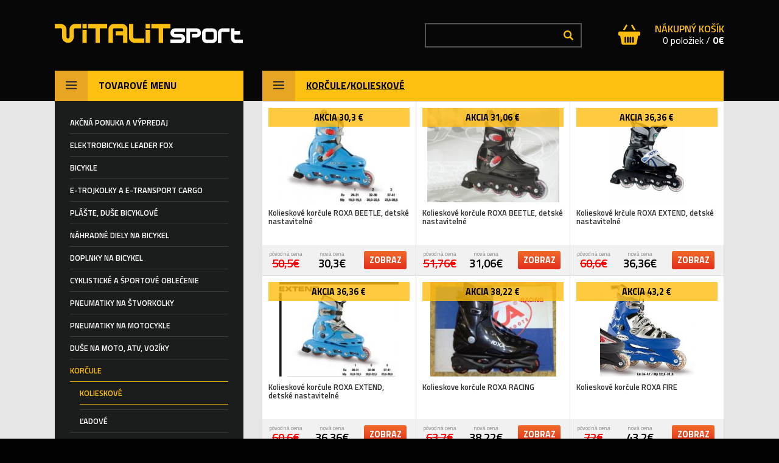

--- FILE ---
content_type: text/html; charset=UTF-8
request_url: https://eshop.vitalitsport.sk/tovary/168/elektrobicykle-leader-fox/celoodpruzene
body_size: 65079
content:
<!DOCTYPE html>
<!--[if lt IE 7]>      <html class="no-js lt-ie9 lt-ie8 lt-ie7"> <![endif]-->
<!--[if IE 7]>         <html class="no-js lt-ie9 lt-ie8"> <![endif]-->
<!--[if IE 8]>         <html class="no-js lt-ie9"> <![endif]-->
<!--[if gt IE 8]><!--> <html class="no-js"> <!--<![endif]-->
<head>
    <meta name="fragment" content="!">
    <meta charset="utf-8">
    <meta http-equiv="X-UA-Compatible" content="IE=edge,chrome=1">
    <title>VitalitSport - KORČULE / KOLIESKOVÉ</title>
    <meta name="viewport" content="width=device-width, initial-scale=1.0, maximum-scale=1.0">
    <meta name="description" content="">
    <meta name="keywords" content="KORČULE / KOLIESKOVÉ">

    <link rel="shortcut icon" href="https://eshop.vitalitsport.sk/icon.png" />

    <ion-content scroll="false" padding="false">
	<meta name="format-detection" content="telephone=no">
	
    <script type="text/javascript">
		var root="https://eshop.vitalitsport.sk/";
		var root_files="/var/www/eshop.vitalitsport.sk/web/";
    </script>
	
    <!-- Google Tag Manager -->
    <script>(function(w,d,s,l,i){w[l]=w[l]||[];w[l].push({'gtm.start':
                new Date().getTime(),event:'gtm.js'});var f=d.getElementsByTagName(s)[0],
            j=d.createElement(s),dl=l!='dataLayer'?'&l='+l:'';j.async=true;j.src=
            'https://www.googletagmanager.com/gtm.js?id='+i+dl;f.parentNode.insertBefore(j,f);
        })(window,document,'script','dataLayer','GTM-MSCS4XJ3');</script>
    <!-- End Google Tag Manager -->

</head>
<body >

<!-- Google Tag Manager (noscript) -->
<noscript><iframe src="https://www.googletagmanager.com/ns.html?id=GTM-MSCS4XJ3"
                  height="0" width="0" style="display:none;visibility:hidden"></iframe></noscript>

<!-- Hotjar Tracking Code for https://eshop.vitalitsport.sk/ -->
<script>
    (function(h,o,t,j,a,r){
        h.hj=h.hj||function(){(h.hj.q=h.hj.q||[]).push(arguments)};
        h._hjSettings={hjid:1420877,hjsv:6};
        a=o.getElementsByTagName('head')[0];
        r=o.createElement('script');r.async=1;
        r.src=t+h._hjSettings.hjid+j+h._hjSettings.hjsv;
        a.appendChild(r);
    })(window,document,'https://static.hotjar.com/c/hotjar-','.js?sv=');
</script>

<script async src="//digitalcircle.ipartner.company/core/VTS-1482"></script>
<script>
    window.dcDataLayer = window.dcDataLayer || [];
    function digitalCircle(){dcDataLayer.push(arguments);}
    digitalCircle('config', {disableCookies: 1});
</script>
	
	<noscript id="load-styles">
		<link href="https://fonts.googleapis.com/css?family=Titillium+Web:200,200i,300,300i,400,400i,600,600i,700,700i,900&amp;subset=latin-ext" rel="stylesheet">
    </noscript>
	<script>
		var loadDeferredStyles = function() {
			var addStylesNode = document.getElementById("load-styles");
			var replacement = document.createElement("div");
			replacement.innerHTML = addStylesNode.textContent;
			document.body.appendChild(replacement)
			addStylesNode.parentElement.removeChild(addStylesNode);
		};
		var raf = requestAnimationFrame || mozRequestAnimationFrame || webkitRequestAnimationFrame || msRequestAnimationFrame;
		if (raf) raf(function() { window.setTimeout(loadDeferredStyles, 0); });
			else window.addEventListener('load', loadDeferredStyles);
    </script>
	
	<style>article,aside,details,figcaption,figure,footer,header,hgroup,main,nav,section,summary {display:block;}audio,canvas,video {display:inline-block;*display:inline;*zoom:1;}audio:not([controls]) {display:none;height:0;}[hidden] {display:none;}html {font-size:100%; -webkit-text-size-adjust:100%; -ms-text-size-adjust:100%; }html,button,input,select,textarea {font-family:sans-serif;}body {margin:0;}a:focus {outline:thin dotted;}a:active,a:hover {outline:0;}h1 {font-size:2em;margin:0.67em 0;}h2 {font-size:1.5em;margin:0.83em 0;}h3 {font-size:1.17em;margin:1em 0;}h4 {font-size:1em;margin:1.33em 0;}h5 {font-size:0.83em;margin:1.67em 0;}h6 {font-size:0.67em;margin:2.33em 0;}abbr[title] {border-bottom:1px dotted;}b,strong {font-weight:bold;}blockquote {margin:1em 40px;}dfn {font-style:italic;}hr {-moz-box-sizing:content-box;box-sizing:content-box;height:0;}mark {background:#ff0;color:#000;}p,pre {margin:1em 0;}code,kbd,pre,samp {font-family:monospace, serif;_font-family:'courier new', monospace;font-size:1em;}pre {white-space:pre;white-space:pre-wrap;word-wrap:break-word;}q {quotes:none;}q:before,q:after {content:'';content:none;}small {font-size:80%;}sub,sup {font-size:75%;line-height:0;position:relative;vertical-align:baseline;}sup {top:-0.5em;}sub {bottom:-0.25em;}dl,menu,ol,ul {margin:1em 0;}dd {margin:0 0 0 40px;}menu,ol,ul {padding:0 0 0 40px;}nav ul,nav ol {list-style:none;list-style-image:none;}img {border:0; -ms-interpolation-mode:bicubic; }svg:not(:root) {overflow:hidden;}figure {margin:0;}form {margin:0;}fieldset {border:1px solid #c0c0c0;margin:0 2px;padding:0.35em 0.625em 0.75em;}legend {border:0; padding:0;white-space:normal; *margin-left:-7px; }button,input,select,textarea {font-size:100%; margin:0; vertical-align:baseline; *vertical-align:middle; }button,input {line-height:normal;}button,select {text-transform:none;}button,html input[type="button"], input[type="reset"],input[type="submit"] {-webkit-appearance:button; cursor:pointer; *overflow:visible;}button[disabled],html input[disabled] {cursor:default;}input[type="checkbox"],input[type="radio"] {box-sizing:border-box; padding:0; *height:13px; *width:13px; }input[type="search"] {-webkit-appearance:textfield; -moz-box-sizing:content-box;-webkit-box-sizing:content-box; box-sizing:content-box;}input[type="search"]::-webkit-search-cancel-button,input[type="search"]::-webkit-search-decoration {-webkit-appearance:none;}button::-moz-focus-inner,input::-moz-focus-inner {border:0;padding:0;}textarea {overflow:auto; vertical-align:top; }table {border-collapse:collapse;border-spacing:0;}/**/@-moz-keyframes bounce {0%, 20%, 50%, 80%, 100% {-moz-transform:translateX(0);transform:translateX(0);}40% {-moz-transform:translateX(-15px);transform:translateX(-15px);}60% {-moz-transform:translateX(-5px);transform:translateX(-5px);}}@-webkit-keyframes bounce {0%, 20%, 50%, 80%, 100% {-webkit-transform:translateY(0);transform:translateY(0);}40% {-webkit-transform:translateY(-15px);transform:translateY(-15px);}60% {-webkit-transform:translateY(-5px);transform:translateY(-5px);}}@keyframes bounce {0%, 20%, 50%, 80%, 100% {-moz-transform:translateY(0);-ms-transform:translateY(0);-webkit-transform:translateY(0);transform:translateY(0);}40% {-moz-transform:translateY(-15px);-ms-transform:translateY(-15px);-webkit-transform:translateY(-15px);transform:translateY(-15px);}60% {-moz-transform:translateY(-5px);-ms-transform:translateY(-5px);-webkit-transform:translateY(-5px);transform:translateY(-5px);}}.bounce {-moz-animation:bounce 2s infinite;-webkit-animation:bounce 2s infinite;animation:bounce 2s infinite;}body {font-family:'Titillium Web', Arial; color:#fff;background:#010201;-webkit-font-smoothing:antialiased;}#bg {position:fixed;top:0;left:0;width:100%;height:100%;background:#000;background-position:center center;overflow:hidden;z-index:-250;text-align:center;}h1 { margin:5px 0 5px 0; padding:0;}p { margin:0px; padding:10px 0 10px 0;}.white {color:#fff}.orange {color:#fdc010}.purple {color:#465892}.space_loga_medium {display:none;}.space_loga_small {display:none;}.show_small {display:none}.show_medium{display:none}.show_mob{display:none}.nowrap {white-space:nowrap}.hide_small {}.hidden_el {display:none}.pointer {cursor:pointer}.srch_highlight {background:#fdc010;color:#000;}a {color:#fdc010}#dakujeme {background:#12202d;position:fixed;top:0;left:0;width:100%;height:100%;z-index:20005;text-align:center;display:none;}#chyba {background:#12202d;position:fixed;top:0;left:0;width:100%;height:100%;z-index:20005;text-align:center;display:none;}#vyplnte {background:#12202d;position:fixed;top:0;left:0;width:100%;height:100%;z-index:20005;text-align:center;display:none;}#loading {background:#1d1d1d;position:fixed;top:0;left:0;min-width:100%;min-height:100%;z-index:2005;text-align:center;}.spinner {position:absolute;top:50%;left:50%;margin-top:-40px;margin-left:-75px;width:150px;text-align:center;}.spinner > div {width:4px;height:4px;margin:4px;background-color:#fdc010;border-radius:100%;display:inline-block;-webkit-animation:sk-bouncedelay 1.4s infinite ease-in-out both;animation:sk-bouncedelay 1.4s infinite ease-in-out both;}.spinner .bounce1 {-webkit-animation-delay:-0.64s;animation-delay:-0.64s;}.spinner .bounce2 {-webkit-animation-delay:-0.48s;animation-delay:-0.48s;}.spinner .bounce3 {-webkit-animation-delay:-0.32s;animation-delay:-0.32s;}.spinner .bounce4 {-webkit-animation-delay:-0.16s;animation-delay:-0.16s;}@-webkit-keyframes sk-bouncedelay {0%, 80%, 100% { -webkit-transform:scale(0) }40% { -webkit-transform:scale(1.0) }}@keyframes sk-bouncedelay {0%, 80%, 100% { -webkit-transform:scale(0);transform:scale(0);} 40% { -webkit-transform:scale(1.0);transform:scale(1.0);}}#main_page {}#main_page ul li .lista {position:absolute;background:#fdc011;bottom:0;left:0;width:100%;padding-top:20px;padding-bottom:40px;text-align:center;}.main_page_h1 {margin-top:0;margin-right:20px;margin-left:20px;font-size:2.5em;font-weight:800;color:#fff;text-transform:uppercase;}.main_page_paragraph {display:inline-block;z-index:1007;width:100%;max-width:900px;font-weight:600;font-size:1em;color:#712508;}header {height:166px;}@media (max-width:1100px) {header {height:130px;}} @media (max-width:768px) {header {height:120px;}}#top {width:100%;text-align:center;background:#070707 url('./../img/bg-top.jpg') top center no-repeat;height:166px;text-align:center;}@media (max-width:1100px) {#top {width:100%;z-index:110;height:80px;position:fixed;top:0;left:0;}} @media (max-width:768px) {#top {height:70px;}}#top.scrolled {width:100%;z-index:110;height:80px;position:fixed;overflow:hidden;top:0;left:0;}#top.scrolled #main_logo {margin-top:20px;}#top.scrolled .top_button {margin-top:20px;}#top.scrolled #search {margin-top:20px;}#top_inner {width:100%;height:110px;max-width:1100px;display:inline-block;} @media screen and (max-width:1100px){#top_inner{height:80px;}} @media screen and (max-width:768px){#top_inner{height:70px;}}#main_logo {float:left;margin-top:38px;height:34px;} @media (max-width:1100px) {#main_logo {margin-left:10px;height:24px;margin-top:28px;}} @media (max-width:768px) {#main_logo {height:20px;}} @media (max-width:568px) {#main_logo {margin-top:30px;height:15px;}}.top_button {margin-top:38px;vertical-align:middle;float:right;}.top_button .icon {display:inline-block;height:36px;vertical-align:middle;margin-right:20px;}.top_button .text {font-weight:400;display:inline-block;font-size:1em;line-height:1.2em;vertical-align:middle;text-align:right;} .top_button .text span.upper {font-weight:600;text-transform:uppercase;}#search_container {position:relative;float:right;z-index:0;display:block;left:0;top:0;height:auto;background:none;width:auto;}#search_inner {}#search_butt {display:none;}#search_label {display:none;}#search {border:#545554 2px solid;height:36px;margin-top:38px;margin-right:60px;}#search_str {height:26px;padding:5px;width:200px;fonts-size:0.9em;background:rgba(0, 0, 0, 0);border:none;outline:none;color:#fff;}#search_go {height:36px;width:40px;display:inline-block;vertical-align:middle;cursor:pointer;text-align:center;}#search_go .icon {margin-top:9px;display:inline-block;height:16px;}#headers {width:100%;max-width:1100px;display:inline-block;}#header_mobile {display:none;width:100%;}.header_row {height:50px;display:table-row;}.header_row .icon {display:table-cell;padding:0 18px 0 18px;background:#e8a523;vertical-align:middle;width:18px;}.header_row .icon img {width:18px;}.header_row .text {text-align:left;display:table-cell;padding:0 18px 0 18px;background:#fdc010;font-size:1em;line-height:1.1em;color:#000;font-weight:700;vertical-align:middle;text-transform:uppercase;}#header_menu {width:310px;display:table;float:left;}#header_right {width:758px;margin-left:1px;margin-right:1px;display:table;float:right;}#kosik_top {}#mobile_menu_cont {display:block;position:fixed;top:110%;top:-moz-calc(100% + 100px);top:-webkit-calc(100% + 100px);top:-o-calc(100% + 100px);top:calc(100% + 100px);left:0;width:100%;height:100%;min-height:100%;overflow-x:hidden;overflow-y:scroll;-webkit-overflow-scrolling:touch; text-align:center;background:#000;z-index:110;}.menu-item {text-align:left;}.menu-item span {margin:0 0 0 20px;}#left_nav {display:block;line-height:19px;margin:0 0 0px 0;position:relative;height:auto;} #left_nav > ul {background:#000;width:100%;list-style-type:none;margin:0;padding:0;display:block;}#left_nav > ul > li {display:block;border-bottom:1px solid #1e1e1e;cursor:pointer;transition:background .5s;-webkit-transition:background .5s;list-style-type:none;margin:0;}#left_nav > ul > li > a {text-align:center;margin:0;font-size:1em;color:#fff;display:inline-block;padding:20px 0;text-transform:uppercase;font-weight:bold;letter-spacing:1px;text-decoration:none;position:relative;transition:color .5s;-webkit-transition:color .5s;}#left_nav > ul > li > a{-webkit-transition:ease .5s;}#left_nav > ul > li > a:hover {color:#fdc010;}#left_nav > ul > li.open, #left_nav_znac > ul > li.open {padding-bottom:0;}#left_nav > ul > li ul > li > a {line-height:45px;display:inline-block;padding:20px 0px;color:#fff;text-transform:uppercase;font-size:1em;font-weight:normal;letter-spacing:1px;text-decoration:none;text-align:center;transition:color .5s;-webkit-transition:color .5s;}#left_nav > ul > li ul > li:hover > a {color:#fdc010;}#left_nav > ul > li ul > li, #left_nav_znac > ul > li ul > li {list-style-type:none;margin:0;cursor:pointer;}#left_nav > ul > li > div.submenu {display:none;padding:0;margin:0;}#left_nav > ul > li > div.submenu > ul {list-style-type:none;margin:0;padding:0;text-align:center;}#left_nav > ul > li.open > div.submenu > ul > li {background:#0e0e0e;border-top:1px solid #1e1e1e;padding:0;margin:0;}#left_nav > ul > li.open > div.submenu > ul > li > a {color:#fff;padding:0;margin:0;font-weight:bold;}#left_nav > ul > li > div.submenu > ul > li > div.submenu {display:none;padding:0;margin:0;}#left_nav > ul > li > div.submenu > ul > li > div.submenu > ul{list-style-type:none;margin:0;padding:0;text-align:center;}#left_nav > ul > li.open > div.submenu > ul > li > div.submenu > ul > li {background:#1a1a1a;border-top:1px solid #2a2a2a;padding:0;margin:0;}#left_nav > ul > li.open > div.submenu > ul > li.open > div.submenu > ul > li > a {color:#fff;padding:0;margin:0;font-weight:bold;} #left_nav > ul > li > div.submenu > ul > li > div.submenu > ul > li > div.submenu {display:none;padding:0;margin:0;}#left_nav > ul > li > div.submenu > ul > li > div.submenu > ul > li > div.submenu > ul{list-style-type:none;margin:0;padding:0;text-align:center;}#left_nav > ul > li.open > div.submenu > ul > li > div.submenu > ul > li > div.submenu > ul > li {background:#232323;border-top:1px solid #2e2e2e;padding:0;margin:0;}#left_nav > ul > li.open > div.submenu > ul > li.open > div.submenu > ul > li.open > div.submenu > ul > li > a {color:#fff;padding:0;margin:0;font-weight:bold;} #left_nav > ul > li > div.submenu > ul > li > div.submenu > ul > li > div.submenu > ul > li > div.submenu {display:none;padding:0;margin:0;}#left_nav > ul > li > div.submenu > ul > li > div.submenu > ul > li > div.submenu > ul > li > div.submenu > ul{list-style-type:none;margin:0;padding:0;text-align:center;}#left_nav > ul > li.open > div.submenu > ul > li.open > div.submenu > ul > li > div.submenu > ul > li > div.submenu > ul > li {background:#333;border-top:1px solid #3e3e3e;padding:0;margin:0;}#left_nav > ul > li.open > div.submenu > ul > li.open > div.submenu > ul > li.open > div.submenu > ul > li.open > div.submenu > ul > li > a {color:#fff;padding:0;margin:0;font-weight:bold;} #left_nav > ul > li > div.submenu > ul > li > div.submenu > ul > li > div.submenu > ul > li > div.submenu > ul > li > div.submenu {display:none;padding:0;margin:0;}#left_nav > ul > li > div.submenu > ul > li > div.submenu > ul > li > div.submenu > ul > li > div.submenu > ul > li > div.submenu > ul{list-style-type:none;margin:0;padding:0;text-align:center;}#left_nav > ul > li.open > div.submenu > ul > li.open > div.submenu > ul > li.open > div.submenu > ul > li > div.submenu > ul > li > div.submenu > ul > li {background:#3a3a3a;border-top:1px solid #434343;padding:0;margin:0;}#left_nav > ul > li.open > div.submenu > ul > li.open > div.submenu > ul > li.open > div.submenu > ul > li.open > div.submenu > ul > li.open > div.submenu > ul > li > a {color:#fff;padding:0;margin:0;font-weight:bold;}.down_arr_menu {height:15px;margin-left:5px;}.down_arr_menu_cont {fill:#eee;-webkit-transition:ease .5s;}.down_arr_menu:hover .down_arr_menu_cont {fill:#fdc010;}.down_arr_menu_wrapper {display:inline-block;}#content {position:relative;text-align:center;background:#e6e6e6 url('./../img/bg-content.jpg') top center no-repeat;}#content_inner {width:100%;max-width:1100px;display:inline-block;}#content_left {float:left;width:310px;}.menu_left {background:#1b1d1c;padding:25px;color:#fff;}.menu_left ul {margin:0 0 0 16px;padding:0;}.menu_left ul li {list-style:none;}.menu_left ul.main {margin:0;}.menu_left_space {height:30px;}#header_znacky {width:310px;display:table;}a.kategoria {display:block;color:#fff;text-transform:uppercase;text-decoration:none;font-weight:600;text-align:left;cursor:pointer;font-size:0.8em;}a.kategoria:hover {color:#fdc010}a.kategoria.sel {color:#fdc010}.kategoria.small {font-size:0.9em;margin-left:20px;}.line_grey {margin-top:8px;margin-bottom:8px;height:1px;width:100%;background:#3a3a3a;}.line_orange {margin-top:8px;margin-bottom:8px;height:1px;width:100%;background:#fdc010;}#content_right {float:right;width:760px;} @media (max-width:1100px) {#content_right {width:100%;}}.content_right_inner {background:#fff;padding:2%;width:96%;text-align:left;color:#000;display:block;}.content_right_space {height:30px;}.h1_in_orange {margin:0;padding:0;font-size:1em;color:#000;}.tovary {padding-top:1px;padding-left:1px;}.t_item {background:#fff;border:1px solid #dfdfdf;margin-left:-1px;margin-top:-1px;width:33.33%;max-width:252px;float:left;}.t_img_area {height:155px;width:92%;padding:4%;cursor:pointer;background:center center no-repeat url('[data-uri]');}.t_img_text {background:rgba(200,200,200,0.9);bottom:0px;position:absolute;padding:2%;width:96%;font-size:0.8em;text-align:center;color:#000;}.t_img_akcia {background:rgba(255,189,16,0.8);padding:2%;width:96%;font-size:0.9em;text-align:center;color:#000;}.t_img_nie_skladom {background:rgba(121,188,230,0.85);padding:2%;width:96%;font-size:0.9em;text-align:center;color:#000;}.t_img {position:relative;-webkit-background-size:contain;-moz-background-size:contain;-o-background-size:contain;background-size:contain;background-position:center center;background-repeat:no-repeat;height:155px;width:100%;}.t_nazov_tb {position:relative;width:100%;cursor:pointer;height:60px;overflow:hidden;}.t_nazov_tb_gradient {display:block;position:absolute;height:20px;background:rgb(255,255,255);background:linear-gradient(0deg, rgba(255,255,255,1) 0%, rgba(255,255,255,0) 100%);width:100%;bottom:0;left:0;}.t_nazov_tr {display:row;}.t_nazov {padding:0px 10px 10px 10px;width:auto;text-align:left;font-size:0.8em;line-height:1.1em;font-weight:600;color:#313131;vertical-align:bottom;}.t_bottom {width:100%;display:table;height:50px;background:#f1f1f1;}.t_bottom_inner {display:table-row;}.t_cena {width:30%;display:table-cell;vertical-align:middle;}.t_cena.wide {width:60%;}.t_cena .b {text-align:center;font-size:1.2em;font-weight:600;color:#000;line-height:1.2em;letter-spacing:-1px;} @media screen and (max-width:420px){.t_cena .b {font-size:0.9em;}}.t_cena .sm {padding-top:4px;text-align:center;font-size:0.6em;color:#929292;line-height:0.7em;} @media screen and (max-width:400px){.t_cena .sm {font-size:0.5em;}}.t_cena .b.zlava {text-decoration:line-through;color:red;}.t_zlava_cena {width:30%;display:table-cell;vertical-align:middle;}.t_zlava_cena .b {text-align:center;font-size:1.2em;font-weight:600;color:#000;line-height:1.2em;letter-spacing:-1px;} @media screen and (max-width:420px) {.t_zlava_cena .b {font-size:0.9em;}}.t_zlava_cena .sm {padding-top:4px;text-align:center;font-size:0.6em;color:#929292;line-height:0.7em;}.t_buy {width:40%;display:table-cell;vertical-align:middle;}.t_butt {width:70%;display:inline-block;background:#ea4b24; background:-webkit-linear-gradient(#f26b29, #e32d1d); background:-o-linear-gradient(#f26b29, #e32d1d); background:-moz-linear-gradient(#f26b29, #e32d1d); background:linear-gradient(#f26b29, #e32d1d); border-radius:3px;-webkit-border-radius:3px;-moz-border-radius:3px;text-transform:uppercase;font-size:0.9em;padding:4px 0 4px 0;font-weight:bold;cursor:pointer;}@media screen and (max-width:420px) {.t_butt {font-size:0.75em;}}.warning {background:rgba(255,0,0,0.8);padding:2%;width:96%;font-size:1.1em;text-align:center;color:#000;display:block;font-weight:bold;}.warning.light {background:rgba(255,189,16,0.8);}#big_tovar {width:758px;border-top:1px solid #dfdfdf;border-left:1px solid #dfdfdf;border-right:1px solid #dfdfdf;}#not_anymore {background:rgba(255,0,0,0.7);padding:2%;font-size:1.1em;text-align:center;color:#000;font-weight:bold;}.big_tovar_content {width:758px;border:1px solid #dfdfdf;}#big_tovar_left {width:498px;float:left;}#big_tovar_img {padding:20px;position:relative;max-height:400px;background:#fff center center no-repeat url('[data-uri]');}.big_tovar_img_text {background:rgba(200,200,200,0.9);bottom:20px;width:460px;padding:2% 0 2% 0;position:absolute;font-size:0.8em;text-align:center;color:#000;}.big_tovar_imt_text_top {top:20px;width:460px;position:absolute;}.big_tovar_img_akcia {background:rgba(255,189,16,0.8);padding:2%;font-size:0.9em;text-align:center;color:#000;}.big_tovar_img_nie_skladom {background:rgba(121,188,230,0.85);padding:2%;font-size:0.9em;text-align:center;color:#000;}#big_tovar_img_table_img {display:inline-block;}#big_img_click {display:inline-block;}#big_tovar_img_table {width:100%;height:400px;}#big_tovar_right {width:260px;background:#000;float:right;}#big_tovar_right_inner {height:400px;padding:20px;text-align:center;}.big_tovar_h2 {color:#000;font-size:1.6em;}#fig1 {display:none;}.big_tovar_cena {color:#ffc001;font-size:2em;}.big_tovar_count {font-size:1.2em;width:20px;display:inline-block;font-size:1.1em;border-radius:3px;-webkit-border-radius:3px;-moz-border-radius:3px;border:0;padding:4px 4px 5px 4px;text-align:center;margin-right:4px;margin-left:4px;}.big_tovar_butt_buy {display:inline-block;background:#ea4b24; background:-webkit-linear-gradient(#f26b29, #e32d1d); background:-o-linear-gradient(#f26b29, #e32d1d); background:-moz-linear-gradient(#f26b29, #e32d1d); background:linear-gradient(#f26b29, #e32d1d); border-radius:3px;-webkit-border-radius:3px;-moz-border-radius:3px;text-transform:uppercase;font-size:0.9em;padding:4px 10px 4px 10px;font-weight:bold;margin-right:4px;margin-left:4px;cursor:pointer;}.big_tovar_butt_back {display:inline-block;background:#1b1d1c; background:-webkit-linear-gradient(#303131 #1b1d1c); background:-o-linear-gradient(#303131, #1b1d1c); background:-moz-linear-gradient(#303131, #1b1d1c); background:linear-gradient(#303131, #1b1d1c); border-radius:3px;-webkit-border-radius:3px;-moz-border-radius:3px;text-transform:uppercase;font-size:0.9em;padding:4px 10px 4px 10px;font-weight:bold;margin-right:4px;margin-left:4px;cursor:pointer;}.big_tovar_butt_nostock {display:inline-block;background:#0074be; background:-webkit-linear-gradient(#3ea3e4 #0074be); background:-o-linear-gradient(#3ea3e4, #0074be); background:-moz-linear-gradient(#3ea3e4, #0074be); background:linear-gradient(#3ea3e4, #0074be); border-radius:3px;-webkit-border-radius:3px;-moz-border-radius:3px;text-transform:uppercase;font-size:0.9em;padding:4px 10px 4px 10px;font-weight:bold;margin-right:4px;margin-left:4px;cursor:pointer;}.big_tovar_velkosti_farby_head {text-transform:uppercase;padding:7px 5px 0 5px;background:#1b1d1c;color:#fdc010;line-height:1.2em;}.big_tovar_velkosti_farby_body {margin-bottom:10px;text-transform:uppercase;padding:5px 5px 7px 5px;background:#1b1d1c;line-height:1.2em;}.big_tovar_fotogaleria {background:#f1f1f1;color:#000;}.big_tovar_popis {background:#fff;text-align:left;padding:10px 25px 20px 25px;color:#000;}.big_tovar_form {text-align:left;background:#fff;border-top:1px solid #fff;}.sec_img_cont {background:#e8a523;width:31%;margin-right:2%;margin-top:2%;float:left;cursor:pointer;}.secure_img {width:100%;height:70px;-webkit-background-size:cover;-moz-background-size:cover;-o-background-size:cover;background-size:cover;background-position:center center;background-color:#fff;}.big_tovar_foto {display:block;border:1px solid #dfdfdf;margin-top:-1px;margin-left:-1px;width:-moz-calc(25% - 1px);width:-webkit-calc(25% - 1px);width:-o-calc(25% - 1px);width:calc(25% - 1px);float:left;overflow:hidden;position:relative;}.big_tovar_foto:hover .big_tovar_foto_over_img {opacity:1;}.big_tovar_foto:hover .big_tovar_foto_over_bg {opacity:0.7;}.big_tovar_foto .big_tovar_foto_over_shadow {-webkit-box-shadow:inset 0px 0px 30px 0px rgba(0,0,0,0.2); -moz-box-shadow:inset 0px 0px 30px 0px rgba(0,0,0,0.2); -o-box-shadow:inset 0px 0px 30px 0px rgba(0,0,0,0.2); box-shadow:inset 0px 0px 30px 0px rgba(0,0,0,0.2); z-index:10;position:absolute;width:100%;height:100%;}.big_tovar_foto .big_tovar_foto_over_bg {transition:0.5s all;z-index:10;position:absolute;width:100%;height:100%;background:#000;opacity:0;}.big_tovar_foto .big_tovar_foto_over_img {transition:0.5s all;z-index:15;position:absolute;margin-top:-20px;top:50%;text-align:center;width:100%;opacity:0;}.big_tovar_foto .big_tovar_foto_over_img img {height:40px;}.big_tovar_foto img.nasirku {width:100%;}.big_tovar_technicke {width:100%;color:#000;}.big_tovar_technicke tr {background:#f1f1f1;}.big_tovar_technicke tr.even {background:#fff;}.big_tovar_technicke tr td {text-align:left;padding-left:25px;}.kosik {padding-top:1px;padding-left:1px;padding-bottom:1px;background:#fff;color:#000;}.kosik_string_element {display:inline;}#kosik_string_data {display:none;}.kosik table {color:#000;}.kosik table tr td {text-align:left;}.obrazok_kosik {width:70px;height:70px;background-position:center center; background-repeat:no-repeat; -webkit-background-size:contain;-moz-background-size:contain;-o-background-size:contain;background-size:contain;}#kosik_big {width:94%;margin-top:2%;margin-left:3%;}#kosik_small {display:none;}.k_butt {display:inline-block;background:#ea4b24; background:-webkit-linear-gradient(#f26b29, #e32d1d); background:-o-linear-gradient(#f26b29, #e32d1d); background:-moz-linear-gradient(#f26b29, #e32d1d); background:linear-gradient(#f26b29, #e32d1d); border:0;border-radius:3px;-webkit-border-radius:3px;-moz-border-radius:3px;text-transform:uppercase;font-size:0.9em;padding:6px 6px 0px 6px;font-weight:bold;cursor:pointer;color:#fff;}.k_butt img {height:16px;display:inline;}.objednavka {}.objednavka_left {width:45%;margin-left:3%;float:left;text-align:left;color:#000;}.objednavka_left_inner {padding:20px;background:#eee;}.objednavka_left h2 {margin-top:0;margin-bottom:15px;padding:0;font-size:1em;line-height:1.2em;text-align:center;text-transform:uppercase;}.objednavka_left .form_label {font-size:0.9em;margin-top:10px;}.objednavka_left .form_label.req {font-weight:bold;}.objednavka_left .input {width:90%;width:-moz-calc(100% - 14px);width:-webkit-calc(100% - 14px);width:-o-calc(100% - 14px);width:calc(100% - 14px);border:2px solid #ddd;background:#fefefe;font-size:0.9em;padding:5px;}.objednavka_left .input.bad {background:#ffd0d0;}.objednavka_left .input2 {width:90%;width:-moz-calc(100% - 14px);width:-webkit-calc(100% - 14px);width:-o-calc(100% - 14px);width:calc(100% - 14px);border:2px solid #ddd;background:#fefefe;font-size:0.9em;padding:5px;}.objednavka_left .input2.bad {background:#ffd0d0;}.objednavka_right {width:45%;margin-right:3%;float:right;text-align:left;}.objednavka_right_line {margin-top:7px;margin-bottom:7px;height:1px;background:#1b1d1c;}.objednavka_right_space {height:7px;}.objednavka_right_light {background:#eee;padding:20px;color:#fff;font-size:0.9em;}.objednavka_right .form_label {font-size:1em;color:#000;margin-top:10px;}.objednavka_right .form_label.req {font-weight:bold;}.objednavka_right .input {width:90%;width:-moz-calc(100% - 14px);width:-webkit-calc(100% - 14px);width:-o-calc(100% - 14px);width:calc(100% - 14px);border:2px solid #ddd;background:#fefefe;font-size:0.9em;padding:5px;}.objednavka_right .bad {background:#ffd0d0;}.objednavka_right .input2 {width:90%;width:-moz-calc(100% - 14px);width:-webkit-calc(100% - 14px);width:-o-calc(100% - 14px);width:calc(100% - 14px);border:2px solid #ddd;background:#fefefe;font-size:0.9em;padding:5px;}.objednavka_right_dark {background:#000;padding:20px;color:#fff;font-size:0.9em;}.objednavka_right_dark table {width:100%;color:#fff;background:#1b1d1c;margin-top:5px;margin-bottom:15px;}.objednavka_right_orange {margin-top:15px;background:#fdc010;width:94%;padding:3%;color:#000;}.objednavka_right_orange table {width:100%;font-size:0.9em;color:#000;margin-top:5px;margin-bottom:7px;}.objednavka_right .head {text-transform:uppercase;margin-bottom:15px;color:#fdc010;line-height:1.2em;font-weight:bold;text-align:center;}.o_butt {width:100%;background:#ea4b24; background:-webkit-linear-gradient(#f26b29, #e32d1d); background:-o-linear-gradient(#f26b29, #e32d1d); background:-moz-linear-gradient(#f26b29, #e32d1d); background:linear-gradient(#f26b29, #e32d1d); border:0;border-radius:3px;-webkit-border-radius:3px;-moz-border-radius:3px;text-transform:uppercase;font-size:0.9em;padding:7px 0px 7px 0px;text-align:center;font-weight:bold;cursor:pointer;color:#fff;}.black_page {background:#1b1d1c;color:#fff;text-align:center;position:relative;}.black_page a {display:inline-block;margin-left:10px;margin-right:10px;margin-top:10px;margin-bottom:10px;text-transform:uppercase;}.black_page.black {background:#000;color:#fff;text-align:left;position:relative;}.black_page_inner {padding:3% 10% 3% 10%;margin:auto;max-width:1050px;text-align:center;}.black_page_inner.nopad {padding:5px 10% 5px 10%;}.black_page_inner.nopad {padding:0;}.black_page .logo {display:inline-block;}.black_page .logo img {width:auto;}.black_page a.kategoria {display:block;color:#fff;text-transform:uppercase;text-decoration:none;font-weight:600;}.black_page a.kategoria.orange {color:#fdc010}.black_page a.kategoria.small {font-size:0.9em;margin-left:20px;}.yellow_page {background:#fdc011;color:#fff;text-align:center;position:relative;}.yellow_page_inner {padding:3% 10% 3% 10%;margin:auto;max-width:1050px;text-align:center;}.yellow_page_h1 {margin-top:0;margin-right:20px;margin-left:20px;font-size:2.5em;font-weight:800;color:#fff;text-transform:uppercase;}.yellow_page_paragraph {display:inline-block;z-index:1007;width:100%;max-width:900px;font-weight:600;font-size:1em;color:#712508;}#page1_slide1, #page1_slide1_clone {background:url('./../img/bax/bax_home.jpg') no-repeat center center; -webkit-background-size:cover;-moz-background-size:cover;-o-background-size:cover;background-size:cover;}#page1_slide2, #page1_slide2_clone {background:url('./../img/bax/bax_home.jpg') no-repeat center center; -webkit-background-size:cover;-moz-background-size:cover;-o-background-size:cover;background-size:cover;}#page2_slide1, #page2_slide1_clone {background:url('./../img/bax/bax_vitalit.jpg') no-repeat center center; -webkit-background-size:cover;-moz-background-size:cover;-o-background-size:cover;background-size:cover;}#page2_slide2, #page2_slide1_clone {background:url('./../img/bax/bax_vitalit2.jpg') no-repeat center center; -webkit-background-size:cover;-moz-background-size:cover;-o-background-size:cover;background-size:cover;}.page_content {text-align:center;padding:5% 10% 5% 10%;}.page_content_h1 {margin-top:30px;font-size:2.5em;font-weight:800;color:#fdc010;text-transform:uppercase;}.page_content_h2 {margin-top:10px;margin-bottom:10px;font-size:1.3em;color:#fdc011;font-weight:bold;text-transform:uppercase;}.button_dark {margin-bottom:30px;margin-top:30px;display:inline-block;cursor:pointer;color:#fff;font-weight:700;padding:8px 15px 8px 15px;border:2px solid #fdc010;text-transform:uppercase;text-decoration:none;}.page_content_paragraph {display:inline-block;z-index:1007;width:100%;max-width:900px;font-weight:600;font-size:1em;color:#fff;}.page_content_paragraph.notop {padding-top:0;}.gen_logo {max-width:300px;width:30%;margin:1%;display:inline-block;}.norm_logo {max-width:150px;width:15%;margin:0.5%;display:inline-block;}#generalni {margin-top:20px;}.white_line {height:1px;background:#ddd;width:100%;margin-top:20px;margin-bottom:20px;}.white_line.nomar {margin:0;}.page_slide {position:relative;}.page_slide .down_arr { position:absolute; padding-top:20px; width:40px; bottom:10px; width:100%; text-align:center; cursor:pointer;}.page_slide .down_arr_img{ opacity:0.4; width:25px;}.page_slide .down_arr_text { color:#fff; margin-bottom:10px; font-size:1em;}.white_page {background:#fff;color:#8f8f8f;text-align:center;position:relative;}.white_page_inner {padding:5% 10% 5% 10%;margin:auto;max-width:1050px;text-align:center;}.white_page_inner.nopad {padding:0;}.white_page_h1 {font-family:'Pattaya';font-size:3em;color:#f05041;font-weight:100;}.white_page_h2 {margin-top:30px;margin-bottom:10px;font-size:1.6em;color:#5aa2bf;font-weight:300;}.white_page_h4 {color:#f05041;margin:0;padding:0;}.white_page_obstaravanie {padding-bottom:40px;}.white_page_paragraph {width:60%;margin-left:20%;color:#8f8f8f;padding-top:50px;padding-bottom:20px;}.white_page_paragraph.notop{padding-top:0;}.white_page_paragraph_dark {color:#000;}.white_page_paragraph_big {color:#888;padding-top:20px;padding-bottom:20px;font-size:1.2em;font-weight:300;color:#000;}.button_white_container {display:inline-block;margin-left:5px;margin-right:5px;width:230px;}.button_white {width:180px;margin-top:20px;margin-bottom:0px;margin-left:10px;margin-right:10px;display:table;height:60px;background:#5aa2bf;cursor:pointer;color:#fff;text-transform:uppercase;font-weight:600;padding:0px 15px 0px 15px;border-bottom:4px solid #3782a0;-webkit-border-radius:16px;-moz-border-radius:16px;border-radius:16px;font-size:1em;line-height:1.15em;vertical-align:center;}.button_white.purple {background:#475993;border-bottom:4px solid #253875;}.button_white .btntext {display:table-row;height:60px;vertical-align:middle;}.button_white .btntext_in {display:table-cell;height:60px;vertical-align:middle;}.stlpec { width:27%; padding:3%; display:inline-block; vertical-align:top;}.stlpec.kategorie {padding:0px 3% 0px 3%;text-align:left;}.fotka {width:200px;-webkit-border-radius:50%; -moz-border-radius:50%; border-radius:50%;}.white_page .down_arr { position:absolute; padding-top:20px; width:40px; bottom:10px; width:100%; text-align:center; cursor:pointer;}.white_page .down_arr_img{ opacity:0.4; width:25px;}.white_page .down_arr_text { color:#000; margin-bottom:10px; font-size:1em;}#fakturacne { display:none;}.dom {position:relative;width:27%;display:inline-block;margin:3%;max-width:450px;height:250px;-webkit-background-size:cover;-moz-background-size:cover;-o-background-size:cover;background-size:cover;}.dom_bottom {background:rgba(240,80,65,0.95);position:absolute;width:94%;padding:3%;bottom:0;left:0;font-size:0.8em;color:#fff;text-align:left;line-height:1.2em;}.dom_bottom h4 {font-weight:bold;font-size:1.2em;text-transform:uppercase;margin:0 0 5px 0;padding:0;}.dom.d1 {background-image:url('./../img/domy/1-detsky-domov-kralova-lehota.jpg');}.dom.d2 {background-image:url('./../img/domy/2-detsky-domov-liptovsky-mikulas.jpg');}.dom.d3 {background-image:url('./../img/domy/3-detsky-domov-liptovsky-hradok-zahradna.jpg');}.dom.d4 {background-image:url('./../img/domy/4-detsky-domov-liptovska-porubka.jpg');}.dom.d5 {background-image:url('./../img/domy/5-detsky-domov-liptovsky-trnovec.jpg');}.dom.d6 {background-image:url('./../img/domy/6-detsky-domov-liptovsky-hradok-hviezdoslavova.jpg');}#page_map {background:url('./../img/mapa.jpg') no-repeat center center; -webkit-background-size:cover;-moz-background-size:cover;-o-background-size:cover;background-size:cover;}#page_form {background:url('./../img/form.jpg') no-repeat center center; -webkit-background-size:cover;-moz-background-size:cover;-o-background-size:cover;background-size:cover;}#page_form_inner {margin:auto;max-width:1000px;padding:3%;text-align:center;}#form_left { float:left; width:49%; text-align:right;}#form_right { float:right; width:49%; text-align:left;}.form_left_left { display:inline-block; opacity:0.4; background:none; color:#fff; border:2px solid #fff; padding:0.5em; width:36%; margin-top:0.5em; margin-bottom:0.5em; margin-left:0.5em; margin-right:0.5em;}.form_left_right { display:inline-block; opacity:0.4; background:none; color:#fff; border:2px solid #fff; padding:0.5em; width:36%; margin-top:0.5em; margin-bottom:0.5em; margin-left:0.5em;}.form_right_right { display:inline-block; opacity:0.4; background:none; color:#fff; border:2px solid #fff; padding:0.5em; height:4.5em; width:90%; margin-top:0.5em;}#share { background:#e0b30f; padding:2%; text-align:center; color:#111f28; }#share span { display:inline-block; font-size:1.75em; font-weight:300; vertical-align:middle; margin-left:10px;}#share a { display:inline-block; vertical-align:middle; border:0; margin-left:4px; margin-right:4px;}#button {display:inline-block;border:2px solid white;padding:2% 3% 2% 3%;font-size:1.3em;color:#fff;cursor:pointer;transition:all .3s ease-in-out;-moz-transition:all .3s ease-in-out;-webkit-transition:all .3s ease-in-out;text-decoration:none;}#button:hover {background:#fff;color:#1a78c8}.flex-container a:active,.flexslider a:active,.flex-container a:focus,.slider a:focus{outline:none;}.slides,.flex-control-nav,.flex-direction-nav {margin:0; padding:0; list-style:none;}@font-face {font-family:'flexslider-icon';src:url('../fonts/flexslider-icon.eot');src:url('../fonts/flexslider-icon.eot?#iefix') format('embedded-opentype'),url('../fonts/flexslider-icon.woff') format('woff'),url('../fonts/flexslider-icon.ttf') format('truetype'),url('../fonts/flexslider-icon.svg#flexslider-icon') format('svg');font-weight:normal;font-style:normal;}.slider {margin:0; padding:0;}.slider .slides > li {} .flex-pauseplay span {text-transform:capitalize;}.slides:after {content:"\0020"; display:block; clear:both; visibility:hidden; line-height:0; height:0;}html[xmlns] .slides {display:block; padding:0; margin:0}* html .slides {height:1%;}.no-js .slides > li:first-child {display:block;}.slider { margin:0; background:#fff; border:0; position:relative; zoom:1; padding:0;}.flex-viewport { max-height:2000px; -webkit-transition:all 1s ease; -moz-transition:all 1s ease; -o-transition:all 1s ease; transition:all 1s ease; }.loading .flex-viewport { max-height:300px; }.slider .slides { zoom:1; z-index:10}.carousel li { margin-right:5px; }.slider .slides li {position:relative;}.flex-direction-nav {*height:0;}.flex-direction-nav a{ text-decoration:none; display:block; width:40px; height:40px; margin:-20px 0 0; position:absolute; top:50%; z-index:10; overflow:hidden; opacity:0; cursor:pointer; color:rgba(0,0,0,0.8); text-shadow:1px 1px 0 rgba(255,255,255,0.3); -webkit-transition:all .3s ease; -moz-transition:all .3s ease; transition:all .3s ease; }.flex-direction-nav .flex-prev { left:-50px; }.flex-direction-nav .flex-next { right:-50px; text-align:right; }.slider:hover .flex-prev { opacity:0.7; left:10px; }.slider:hover .flex-next { opacity:0.7; right:10px; }.slider:hover .flex-next:hover, .slider:hover .flex-prev:hover { opacity:1; }.flex-direction-nav .flex-disabled { opacity:0!important; filter:alpha(opacity=0); cursor:default; }.flex-direction-nav a:before{ font-family:"slider-icon"; font-size:40px; display:inline-block; content:'\f001'; }.flex-direction-nav a.flex-next:before{ content:'\f002'; }.flex-pauseplay a { display:block; width:20px; height:20px; position:absolute; bottom:5px; left:10px; opacity:0.8; z-index:10; overflow:hidden; cursor:pointer; color:#000; }.flex-pauseplay a:before{ font-family:"slider-icon"; font-size:20px; display:inline-block; content:'\f004'; }.flex-pauseplay a:hover{ opacity:1; }.flex-pauseplay a.flex-play:before { content:'\f003'; }.slider .down_arr { position:absolute; padding-top:20px; width:40px; bottom:10px; width:100%; text-align:center; cursor:pointer; }.slider .down_arr_img{ opacity:0.4; width:25px;}.slider .down_arr_text { color:#fff; margin-bottom:10px; font-size:1em;}.flex-control-nav {width:100%;position:absolute;bottom:0px;text-align:center;z-index:50;}.flex-control-nav li {margin:0 3px; display:inline-block; zoom:1; *display:inline;}.flex-control-paging li a {background:#fff;display:block;width:46px;height:4px;cursor:pointer;text-indent:-1000em;transition:opacity .5s;-webkit-transition:opacity .5s;opacity:0.4;}.flex-control-paging li a:hover {opacity:0.6;}.flex-control-paging li a.flex-active {opacity:1;}.flex-control-thumbs {margin:5px 0 0; position:static; overflow:hidden;}.flex-control-thumbs li {width:25%; float:left; margin:0;}.flex-control-thumbs img {width:100%; display:block; opacity:.7; cursor:pointer;}.flex-control-thumbs img:hover {opacity:1;}.flex-control-thumbs .flex-active {opacity:1; cursor:default;}@media screen and (max-width:860px) {.flex-direction-nav .flex-prev { opacity:1; left:10px;}.flex-direction-nav .flex-next { opacity:1; right:10px;}}footer {width:100%;text-align:center;background:#010101 url('./../img/bg-footer.jpg') center center no-repeat;height:110px;text-align:center;}#footer_inner {width:100%;max-width:1100px;display:inline-block;}.bot_button {margin-top:34px;vertical-align:middle;margin-right:40px;float:left;}.bot_button .icon {display:inline-block;height:36px;vertical-align:middle;margin-right:10px;}.bot_button .text {font-weight:600;text-transform:uppercase;display:inline-block;font-size:0.9em;line-height:1.1em;vertical-align:middle;text-align:left;}.bot_button .text .noup {text-transform:none;}#footer_right {margin-top:40px;text-align:right;float:right;}#footer_right .copy { font-size:0.9em; color:#7c7c7c; margin-bottom:4px; line-height:0.8em; font-weight:bold;}#footer_right .credits { font-weight:600; font-size:0.9em; color:#7c7c7c; line-height:0.8em;}#footer_right .credits a { font-size:0.9em; line-height:0.8em; color:#7c7c7c; text-decoration:none;}@media (max-width:1280px) {#main_menu_inner {width:94%;}.space_loga_medium{display:block;}#footer_inner {width:94%;}}@media (max-width:1100px) {#headers {display:none;}#header_mobile {z-index:100;top:80px;left:0;position:fixed;display:table;width:100%;}#content_left {display:none;}#kosik_top {margin-right:20px;}.show_mob {display:block;}.top_button {margin-top:26px;vertical-align:middle;float:right;}.top_button .icon {height:30px;margin-right:10px;}.top_button .text {font-size:0.9em;line-height:1.1em;}#main_menu_inner {display:inline-block;height:36px;}#main_menu nav{float:left;margin-top:8px;}#main_menu_right a {margin-top:8px;}#main_page ul li .lista {width:100%;padding-top:20px;padding-bottom:30px;text-align:center;}.main_page_h1 {font-size:2em;}.page_content_h1 {font-size:2em;}.yellow_page_h1 {font-size:2em;}.main_page_paragraph {max-width:700px;}.yellow_page_paragraph {max-width:700px;}.stlpec {width:80%;padding:5% 10% 5% 10%;display:inline-block;vertical-align:top;}.show_medium{display:block;}#big_tovar {width:100%;border-top:1px solid #dfdfdf;border-left:0px solid #dfdfdf;border-right:0px solid #dfdfdf;}.big_tovar_content {width:100%;border-top:1px solid #dfdfdf;border-bottom:1px solid #dfdfdf;border-left:0px solid #dfdfdf;border-right:0px solid #dfdfdf;}#big_tovar_left {width:65%;float:left;}.big_tovar_imt_text_top {width:-moz-calc(100% - 40px);width:-webkit-calc(100% - 40px);width:-o-calc(100% - 40px);width:calc(100% - 40px);position:absolute;}#big_tovar_right {width:35%;background:#000;float:right;}#big_tovar_right_inner {text-align:center;}footer {height:90px;}.bot_button {margin-top:28px;margin-right:20px;}.bot_button .icon {display:inline-block;height:30px;margin-right:5px;}.bot_button .text {font-size:0.8em;line-height:1em;}#search_container {z-index:10;display:block;position:fixed;left:0;top:100%;top:-moz-calc(100% + 100px);top:-webkit-calc(100% + 100px);top:-o-calc(100% + 100px);top:calc(100% + 100px);height:100%;min-height:100%;float:none;background:#000;width:100%;}#search_inner {}#search_butt {display:inline-block;background:#ea4b24; background:-webkit-linear-gradient(#f26b29, #e32d1d); background:-o-linear-gradient(#f26b29, #e32d1d); background:-moz-linear-gradient(#f26b29, #e32d1d); background:linear-gradient(#f26b29, #e32d1d); border-radius:3px;-webkit-border-radius:3px;-moz-border-radius:3px;text-transform:uppercase;font-size:0.9em;padding:4px 0 4px 0;font-weight:bold;cursor:pointer;margin-top:20px;padding-left:10px;padding-right:10px;}#search_label {display:block;padding-bottom:20px;color:#fff;font-size:1.6em;font-weight:bold;}#search {margin-left:10%;margin-top:0;width:80%;border:#545554 2px solid;height:36px;}#search_str {height:26px;padding:5px;width:-moz-calc(98% - 50px);width:-webkit-calc(98% - 50px);width:-o-calc(98% - 50px);width:calc(98% - 50px);fonts-size:0.9em;background:rgba(0, 0, 0, 0);border:none;outline:none;color:#fff;}#search_go {height:36px;width:40px;display:inline-block;vertical-align:middle;cursor:pointer;text-align:center;}#search_go .icon {margin-top:9px;display:inline-block;height:16px;}.t_item {max-width:300px;width:25%;width:-moz-calc(25% - 1px);width:-webkit-calc(25% - 1px);width:-o-calc(25% - 1px);width:calc(25% - 1px);float:left;}#footer_right {margin-top:30px;text-align:right;float:right;}}@media (max-width:1024px) {.t_item {max-width:400px;width:33%;width:-moz-calc(33.33% - 1px);width:-webkit-calc(33.33% - 1px);width:-o-calc(33.33% - 1px);width:calc(33.33% - 1px);float:left;}}@media (max-width:768px) {#header_mobile {top:70px;}.top_button {margin-top:22px;vertical-align:middle;float:right;}.top_button .text {font-size:0.8em;line-height:1em;}#main_page ul li .lista {width:100%;padding-top:10px;padding-bottom:25px;text-align:center;}.main_page_h1 {font-size:1.5em;line-height:1em;}.page_content_h1 {font-size:1.5em;line-height:1em;}.yellow_page_h1 {font-size:1.5em;line-height:1em;}.main_page_paragraph {display:inline-block;width:90%;font-size:0.9em;line-height:1.3em;}.page_content_paragraph {display:inline-block;width:90%;font-size:0.9em;line-height:1.3em;}.yellow_page_paragraph {display:inline-block;width:90%;font-size:0.9em;line-height:1.3em;}.white_page_paragraph {width:100%;margin-left:0%;}#main_menu nav a {margin-right:15px;}#main_menu_right a {margin-left:15px;}.space_loga_medium{display:none;}.space_loga_small{display:block;}.bot_button {float:none;display:inline-block;margin-right:10px;margin-left:10px;}.t_item {max-width:400px;width:50%;width:-moz-calc(50% - 1px);width:-webkit-calc(50% - 1px);width:-o-calc(50% - 1px);width:calc(50% - 1px);float:left;}#big_tovar_img {padding:20px;position:relative;max-height:280px;}#big_tovar_left {width:100%;float:left;}#big_tovar_img_table {height:280px;}#big_tovar_img_table_img {display:inline-block;max-width:280px;max-height:280px;}#big_tovar_right {width:100%;background:#000;float:right;height:auto;}#big_tovar_right_inner {text-align:center;height:auto;}footer {height:140px;}#footer_right {margin-top:30px;text-align:center;float:none;}}@media (max-width:568px) {.show_small {display:block;}.hide_small {display:none;}#main_menu {display:none;}#kosik_big {display:none;}#kosik_small {display:table;width:90%;margin-left:5%;}.objednavka_left {width:90%;margin-left:5%;float:none;text-align:left;}.objednavka_right {width:90%;margin-left:5%;margin-top:15px;float:none;text-align:left;}.page_content {text-align:center;padding:5% 10% 5% 10%;}.button_dark {font-weight:300;padding:5px 10px 5px 10px;font-size:0.9em;}.black_page .logo {width:100px;}.bot_button .icon {margin-right:5px;margin-left:5px;}.bot_button .text {display:none;}.top_button .icon {display:inline-block;height:26px;vertical-align:middle;margin-right:15px;}}@media (max-width:414px) {.t_item {max-width:400px;width:50%;width:-moz-calc(50% - 1px);width:-webkit-calc(50% - 1px);width:-o-calc(50% - 1px);width:calc(50% - 1px);float:left;}#big_tovar_img {padding:20px;position:relative;max-height:220px;}#big_tovar_img_table {height:200px;}#big_tovar_img_table_img {max-width:200px;max-height:200px;}}.page_link {text-decoration:none;color:#eee;display:inline-block;margin:3px;width:30px;height:30px;font-size:18px;border-radius:1px;background-color:#101010;transition:ease .3s;cursor:pointer;}.page_link.clicked {background-color:#fdc010;color:#000;}.page_link:hover{background-color:rgba(16, 16, 16, 0.85);}.page_link.clicked:hover{background-color:#ecb30f;}.pagination_wrapper {margin-top:25px;} @media screen and (max-width:414px){.pagination_wrapper{padding:0 20px 0 20px;}}.form_label {font-size:13px;}.form_select {padding:2px 6px;margin:0 0 0 5px;border-radius:2px;border-color:#fff;font-size:13px;text-transform:uppercase;font-weight:500;}.form-wrapper {text-transform:uppercase;font-weight:600;margin-top:-1px;text-align:left;padding:15px 0;font-family:'Titillium Web', Arial;background-color:#1b1d1c;}#price_sort_form {display:inline-block;margin-left:15px;}#skladom_form {display:inline-block;margin-left:15px;}#skladom {margin-left:3px;}</style>
    <div id="track"></div>	

	<div id="mobile_menu_cont">
		<div id="left_nav">
			
<ul class="master">	<li class='menu-item'><a onclick="do_link('https://eshop.vitalitsport.sk/tovary/253/akcna-ponuka-a-vypredaj');"><span>AKČNÁ PONUKA A VÝPREDAJ</span></a><div style='display: inline-block;' class='arrow'>
                            <a href="#" class="" style='padding: 10px'>
                            <svg height="15px" width="15px" viewBox="0 0 1024 1024" class="icon down_arr_menu"  version="1.1" xmlns="http://www.w3.org/2000/svg">
                            <path d="M903.232 256l56.768 50.432L512 768 64 306.432 120.768 256 512 659.072z" stroke-width="6" class="down_arr_menu_cont"/>
                            </svg>
                            </a>
                        </div><div class="submenu"><ul class="hlavna">

		<li class='menu-item'><a href="#" onclick="do_link('https://eshop.vitalitsport.sk/tovary/254/akcna-ponuka-a-vypredaj/kolieskove-korcule');" class=""><span>Kolieskové korčule</span></a>	</li>
		<li class='menu-item'><a href="#" onclick="do_link('https://eshop.vitalitsport.sk/tovary/255/akcna-ponuka-a-vypredaj/zimny-sortiment');" class=""><span>Zimný sortiment</span></a>	</li>
</ul></div>
</li>
	<li class='menu-item'><a onclick="do_link('https://eshop.vitalitsport.sk/tovary/170/elektrobicykle-leader-fox');"><span>ELEKTROBICYKLE LEADER FOX</span></a><div style='display: inline-block;' class='arrow'>
                            <a href="#" class="" style='padding: 10px'>
                            <svg height="15px" width="15px" viewBox="0 0 1024 1024" class="icon down_arr_menu"  version="1.1" xmlns="http://www.w3.org/2000/svg">
                            <path d="M903.232 256l56.768 50.432L512 768 64 306.432 120.768 256 512 659.072z" stroke-width="6" class="down_arr_menu_cont"/>
                            </svg>
                            </a>
                        </div><div class="submenu"><ul class="hlavna">

		<li class='menu-item'><a onclick="do_link('https://eshop.vitalitsport.sk/tovary/181/elektrobicykle-leader-fox/celoodpruzene');"><span>Celoodpružené</span></a><div style='display: inline-block;' class='arrow'>
                            <a href="#" class="" style='padding: 10px'>
                            <svg height="15px" width="15px" viewBox="0 0 1024 1024" class="icon down_arr_menu"  version="1.1" xmlns="http://www.w3.org/2000/svg">
                            <path d="M903.232 256l56.768 50.432L512 768 64 306.432 120.768 256 512 659.072z" stroke-width="6" class="down_arr_menu_cont"/>
                            </svg>
                            </a>
                        </div>	<div class="submenu"><ul class="hlavna">

			<li class='menu-item'><a href="#" onclick="do_link('https://eshop.vitalitsport.sk/tovary/182/elektrobicykle-leader-fox/celoodpruzene/29-');" class=""><span>29"</span></a>		</li>
			<li class='menu-item'><a href="#" onclick="do_link('https://eshop.vitalitsport.sk/tovary/183/elektrobicykle-leader-fox/celoodpruzene/27-5-');" class=""><span>27,5"</span></a>		</li>
	</ul></div>
	</li>
		<li class='menu-item'><a onclick="do_link('https://eshop.vitalitsport.sk/tovary/172/elektrobicykle-leader-fox/mtb-');"><span>MTB </span></a><div style='display: inline-block;' class='arrow'>
                            <a href="#" class="" style='padding: 10px'>
                            <svg height="15px" width="15px" viewBox="0 0 1024 1024" class="icon down_arr_menu"  version="1.1" xmlns="http://www.w3.org/2000/svg">
                            <path d="M903.232 256l56.768 50.432L512 768 64 306.432 120.768 256 512 659.072z" stroke-width="6" class="down_arr_menu_cont"/>
                            </svg>
                            </a>
                        </div>	<div class="submenu"><ul class="hlavna">

			<li class='menu-item'><a href="#" onclick="do_link('https://eshop.vitalitsport.sk/tovary/173/elektrobicykle-leader-fox/mtb-/29-');" class=""><span>29"</span></a>		</li>
			<li class='menu-item'><a href="#" onclick="do_link('https://eshop.vitalitsport.sk/tovary/174/elektrobicykle-leader-fox/mtb-/27-5-');" class=""><span>27,5"</span></a>		</li>
	</ul></div>
	</li>
		<li class='menu-item'><a onclick="do_link('https://eshop.vitalitsport.sk/tovary/177/elektrobicykle-leader-fox/cross--treking');"><span>CROSS, TREKING</span></a><div style='display: inline-block;' class='arrow'>
                            <a href="#" class="" style='padding: 10px'>
                            <svg height="15px" width="15px" viewBox="0 0 1024 1024" class="icon down_arr_menu"  version="1.1" xmlns="http://www.w3.org/2000/svg">
                            <path d="M903.232 256l56.768 50.432L512 768 64 306.432 120.768 256 512 659.072z" stroke-width="6" class="down_arr_menu_cont"/>
                            </svg>
                            </a>
                        </div>	<div class="submenu"><ul class="hlavna">

			<li class='menu-item'><a href="#" onclick="do_link('https://eshop.vitalitsport.sk/tovary/178/elektrobicykle-leader-fox/cross--treking/panske');" class=""><span>PÁNSKE</span></a>		</li>
			<li class='menu-item'><a href="#" onclick="do_link('https://eshop.vitalitsport.sk/tovary/179/elektrobicykle-leader-fox/cross--treking/damske');" class=""><span>DÁMSKE</span></a>		</li>
	</ul></div>
	</li>
		<li class='menu-item'><a href="#" onclick="do_link('https://eshop.vitalitsport.sk/tovary/175/elektrobicykle-leader-fox/mestske');" class=""><span>MESTSKÉ</span></a>	</li>
		<li class='menu-item'><a href="#" onclick="do_link('https://eshop.vitalitsport.sk/tovary/176/elektrobicykle-leader-fox/skladacie');" class=""><span>SKLADACIE</span></a>	</li>
		<li class='menu-item'><a href="#" onclick="do_link('https://eshop.vitalitsport.sk/tovary/180/elektrobicykle-leader-fox/trojkolky-a-transport-cargo');" class=""><span>TROJKOLKY a TRANSPORT CARGO</span></a>	</li>
		<li class='menu-item'><a href="#" onclick="do_link('https://eshop.vitalitsport.sk/tovary/171/elektrobicykle-leader-fox/nahradne-diely-na-elektrobicykle');" class=""><span>NÁHRADNÉ DIELY NA ELEKTROBICYKLE</span></a>	</li>
</ul></div>
</li>
	<li class='menu-item'><a onclick="do_link('https://eshop.vitalitsport.sk/tovary/128/bicykle');"><span>BICYKLE</span></a><div style='display: inline-block;' class='arrow'>
                            <a href="#" class="" style='padding: 10px'>
                            <svg height="15px" width="15px" viewBox="0 0 1024 1024" class="icon down_arr_menu"  version="1.1" xmlns="http://www.w3.org/2000/svg">
                            <path d="M903.232 256l56.768 50.432L512 768 64 306.432 120.768 256 512 659.072z" stroke-width="6" class="down_arr_menu_cont"/>
                            </svg>
                            </a>
                        </div><div class="submenu"><ul class="hlavna">

		<li class='menu-item'><a onclick="do_link('https://eshop.vitalitsport.sk/tovary/129/bicykle/leader-fox');"><span>LEADER FOX</span></a><div style='display: inline-block;' class='arrow'>
                            <a href="#" class="" style='padding: 10px'>
                            <svg height="15px" width="15px" viewBox="0 0 1024 1024" class="icon down_arr_menu"  version="1.1" xmlns="http://www.w3.org/2000/svg">
                            <path d="M903.232 256l56.768 50.432L512 768 64 306.432 120.768 256 512 659.072z" stroke-width="6" class="down_arr_menu_cont"/>
                            </svg>
                            </a>
                        </div>	<div class="submenu"><ul class="hlavna">

			<li class='menu-item'><a onclick="do_link('https://eshop.vitalitsport.sk/tovary/142/bicykle/leader-fox/mtb');"><span>MTB</span></a><div style='display: inline-block;' class='arrow'>
                            <a href="#" class="" style='padding: 10px'>
                            <svg height="15px" width="15px" viewBox="0 0 1024 1024" class="icon down_arr_menu"  version="1.1" xmlns="http://www.w3.org/2000/svg">
                            <path d="M903.232 256l56.768 50.432L512 768 64 306.432 120.768 256 512 659.072z" stroke-width="6" class="down_arr_menu_cont"/>
                            </svg>
                            </a>
                        </div>		<div class="submenu"><ul class="hlavna">

				<li class='menu-item'><a href="#" onclick="do_link('https://eshop.vitalitsport.sk/tovary/143/bicykle/leader-fox/mtb/mtb-29-');" class=""><span>MTB 29"</span></a>			</li>
				<li class='menu-item'><a href="#" onclick="do_link('https://eshop.vitalitsport.sk/tovary/144/bicykle/leader-fox/mtb/mtb-27-5-');" class=""><span>MTB 27,5"</span></a>			</li>
				<li class='menu-item'><a onclick="do_link('https://eshop.vitalitsport.sk/tovary/145/bicykle/leader-fox/mtb/mtb-26-');"><span>MTB 26"</span></a><div style='display: inline-block;' class='arrow'>
                            <a href="#" class="" style='padding: 10px'>
                            <svg height="15px" width="15px" viewBox="0 0 1024 1024" class="icon down_arr_menu"  version="1.1" xmlns="http://www.w3.org/2000/svg">
                            <path d="M903.232 256l56.768 50.432L512 768 64 306.432 120.768 256 512 659.072z" stroke-width="6" class="down_arr_menu_cont"/>
                            </svg>
                            </a>
                        </div>			<div class="submenu"><ul class="hlavna">

					<li class='menu-item'><a href="#" onclick="do_link('https://eshop.vitalitsport.sk/tovary/146/bicykle/leader-fox/mtb/mtb-26-/panske');" class=""><span>PÁNSKE</span></a>				</li>
					<li class='menu-item'><a href="#" onclick="do_link('https://eshop.vitalitsport.sk/tovary/147/bicykle/leader-fox/mtb/mtb-26-/damske');" class=""><span>DÁMSKE</span></a>				</li>
			</ul></div>
			</li>
		</ul></div>
		</li>
			<li class='menu-item'><a onclick="do_link('https://eshop.vitalitsport.sk/tovary/138/bicykle/leader-fox/cross--trekking');"><span>CROSS, TREKKING</span></a><div style='display: inline-block;' class='arrow'>
                            <a href="#" class="" style='padding: 10px'>
                            <svg height="15px" width="15px" viewBox="0 0 1024 1024" class="icon down_arr_menu"  version="1.1" xmlns="http://www.w3.org/2000/svg">
                            <path d="M903.232 256l56.768 50.432L512 768 64 306.432 120.768 256 512 659.072z" stroke-width="6" class="down_arr_menu_cont"/>
                            </svg>
                            </a>
                        </div>		<div class="submenu"><ul class="hlavna">

				<li class='menu-item'><a href="#" onclick="do_link('https://eshop.vitalitsport.sk/tovary/139/bicykle/leader-fox/cross--trekking/panske');" class=""><span>PÁNSKE</span></a>			</li>
				<li class='menu-item'><a href="#" onclick="do_link('https://eshop.vitalitsport.sk/tovary/140/bicykle/leader-fox/cross--trekking/damske');" class=""><span>DÁMSKE</span></a>			</li>
		</ul></div>
		</li>
			<li class='menu-item'><a href="#" onclick="do_link('https://eshop.vitalitsport.sk/tovary/141/bicykle/leader-fox/mestske');" class=""><span>MESTSKÉ</span></a>		</li>
			<li class='menu-item'><a onclick="do_link('https://eshop.vitalitsport.sk/tovary/130/bicykle/leader-fox/bicykle-detske-a-junior');"><span>BICYKLE DETSKÉ a JUNIOR</span></a><div style='display: inline-block;' class='arrow'>
                            <a href="#" class="" style='padding: 10px'>
                            <svg height="15px" width="15px" viewBox="0 0 1024 1024" class="icon down_arr_menu"  version="1.1" xmlns="http://www.w3.org/2000/svg">
                            <path d="M903.232 256l56.768 50.432L512 768 64 306.432 120.768 256 512 659.072z" stroke-width="6" class="down_arr_menu_cont"/>
                            </svg>
                            </a>
                        </div>		<div class="submenu"><ul class="hlavna">

				<li class='menu-item'><a href="#" onclick="do_link('https://eshop.vitalitsport.sk/tovary/131/bicykle/leader-fox/bicykle-detske-a-junior/24---7--10-rokov');" class=""><span>24": 7- 10 rokov</span></a>			</li>
				<li class='menu-item'><a href="#" onclick="do_link('https://eshop.vitalitsport.sk/tovary/132/bicykle/leader-fox/bicykle-detske-a-junior/20---5--7-rokov');" class=""><span>20": 5- 7 rokov</span></a>			</li>
				<li class='menu-item'><a href="#" onclick="do_link('https://eshop.vitalitsport.sk/tovary/133/bicykle/leader-fox/bicykle-detske-a-junior/18---4--6-rokov');" class=""><span>18": 4- 6 rokov</span></a>			</li>
				<li class='menu-item'><a href="#" onclick="do_link('https://eshop.vitalitsport.sk/tovary/134/bicykle/leader-fox/bicykle-detske-a-junior/16---3--5-rokov');" class=""><span>16": 3- 5 rokov</span></a>			</li>
				<li class='menu-item'><a href="#" onclick="do_link('https://eshop.vitalitsport.sk/tovary/135/bicykle/leader-fox/bicykle-detske-a-junior/14---2-5--4-roky');" class=""><span>14": 2,5- 4 roky</span></a>			</li>
				<li class='menu-item'><a href="#" onclick="do_link('https://eshop.vitalitsport.sk/tovary/136/bicykle/leader-fox/bicykle-detske-a-junior/12---2--3-roky');" class=""><span>12": 2- 3 roky</span></a>			</li>
				<li class='menu-item'><a href="#" onclick="do_link('https://eshop.vitalitsport.sk/tovary/137/bicykle/leader-fox/bicykle-detske-a-junior/12---odrazadla');" class=""><span>12": Odrážadlá</span></a>			</li>
		</ul></div>
		</li>
	</ul></div>
	</li>
		<li class='menu-item'><a href="#" onclick="do_link('https://eshop.vitalitsport.sk/tovary/166/bicykle/dirtparade');" class=""><span>DIRTPARADE</span></a>	</li>
		<li class='menu-item'><a onclick="do_link('https://eshop.vitalitsport.sk/tovary/155/bicykle/arezzo');"><span>AREZZO</span></a><div style='display: inline-block;' class='arrow'>
                            <a href="#" class="" style='padding: 10px'>
                            <svg height="15px" width="15px" viewBox="0 0 1024 1024" class="icon down_arr_menu"  version="1.1" xmlns="http://www.w3.org/2000/svg">
                            <path d="M903.232 256l56.768 50.432L512 768 64 306.432 120.768 256 512 659.072z" stroke-width="6" class="down_arr_menu_cont"/>
                            </svg>
                            </a>
                        </div>	<div class="submenu"><ul class="hlavna">

			<li class='menu-item'><a href="#" onclick="do_link('https://eshop.vitalitsport.sk/tovary/160/bicykle/arezzo/elektrobicykle');" class=""><span>Elektrobicykle</span></a>		</li>
			<li class='menu-item'><a href="#" onclick="do_link('https://eshop.vitalitsport.sk/tovary/159/bicykle/arezzo/crossove');" class=""><span>Crossove</span></a>		</li>
			<li class='menu-item'><a href="#" onclick="do_link('https://eshop.vitalitsport.sk/tovary/158/bicykle/arezzo/mtb-29-');" class=""><span>MTB 29"</span></a>		</li>
			<li class='menu-item'><a href="#" onclick="do_link('https://eshop.vitalitsport.sk/tovary/157/bicykle/arezzo/mtb-27-5-');" class=""><span>MTB 27,5"</span></a>		</li>
			<li class='menu-item'><a href="#" onclick="do_link('https://eshop.vitalitsport.sk/tovary/156/bicykle/arezzo/mtb-26-');" class=""><span>MTB 26"</span></a>		</li>
			<li class='menu-item'><a href="#" onclick="do_link('https://eshop.vitalitsport.sk/tovary/161/bicykle/arezzo/24---7-10-rokov');" class=""><span>24": 7-10 rokov</span></a>		</li>
			<li class='menu-item'><a href="#" onclick="do_link('https://eshop.vitalitsport.sk/tovary/162/bicykle/arezzo/20---5-7-rokov');" class=""><span>20": 5-7 rokov</span></a>		</li>
			<li class='menu-item'><a href="#" onclick="do_link('https://eshop.vitalitsport.sk/tovary/163/bicykle/arezzo/18---4-6-rokov');" class=""><span>18": 4-6 rokov</span></a>		</li>
			<li class='menu-item'><a href="#" onclick="do_link('https://eshop.vitalitsport.sk/tovary/164/bicykle/arezzo/16---3-5-rokov');" class=""><span>16": 3-5 rokov</span></a>		</li>
			<li class='menu-item'><a href="#" onclick="do_link('https://eshop.vitalitsport.sk/tovary/165/bicykle/arezzo/14---2-5---4-roky');" class=""><span>14": 2,5 - 4 roky</span></a>		</li>
	</ul></div>
	</li>
		<li class='menu-item'><a onclick="do_link('https://eshop.vitalitsport.sk/tovary/148/bicykle/giant-a-liv');"><span>GIANT a LIV</span></a><div style='display: inline-block;' class='arrow'>
                            <a href="#" class="" style='padding: 10px'>
                            <svg height="15px" width="15px" viewBox="0 0 1024 1024" class="icon down_arr_menu"  version="1.1" xmlns="http://www.w3.org/2000/svg">
                            <path d="M903.232 256l56.768 50.432L512 768 64 306.432 120.768 256 512 659.072z" stroke-width="6" class="down_arr_menu_cont"/>
                            </svg>
                            </a>
                        </div>	<div class="submenu"><ul class="hlavna">

			<li class='menu-item'><a href="#" onclick="do_link('https://eshop.vitalitsport.sk/tovary/149/bicykle/giant-a-liv/bicykle-giant--liv-mtb-27-5-');" class=""><span>Bicykle GIANT, LIV MTB 27,5"</span></a>		</li>
			<li class='menu-item'><a href="#" onclick="do_link('https://eshop.vitalitsport.sk/tovary/151/bicykle/giant-a-liv/bicykle-giant--liv-mtb-full-27-5-');" class=""><span>Bicykle GIANT, LIV MTB FULL 27,5"</span></a>		</li>
			<li class='menu-item'><a href="#" onclick="do_link('https://eshop.vitalitsport.sk/tovary/150/bicykle/giant-a-liv/bicykle-giant--liv-mtb-29-');" class=""><span>Bicykle GIANT, LIV MTB 29"</span></a>		</li>
			<li class='menu-item'><a href="#" onclick="do_link('https://eshop.vitalitsport.sk/tovary/152/bicykle/giant-a-liv/bicykle-giant--liv-mtb-full-29-');" class=""><span>Bicykle GIANT, LIV MTB FULL 29"</span></a>		</li>
			<li class='menu-item'><a href="#" onclick="do_link('https://eshop.vitalitsport.sk/tovary/153/bicykle/giant-a-liv/bicykle-giant--liv-cestne');" class=""><span>Bicykle GIANT, LIV CESTNE</span></a>		</li>
			<li class='menu-item'><a href="#" onclick="do_link('https://eshop.vitalitsport.sk/tovary/154/bicykle/giant-a-liv/bicykle-giant--liv-gravel');" class=""><span>Bicykle GIANT, LIV GRAVEL</span></a>		</li>
	</ul></div>
	</li>
</ul></div>
</li>
	<li class='menu-item'><a href="#" onclick="do_link('https://eshop.vitalitsport.sk/tovary/184/e-trojkolky-a-e-transport-cargo');" class=""><span>E-TROJKOLKY a E-TRANSPORT CARGO</span></a></li>
	<li class='menu-item'><a onclick="do_link('https://eshop.vitalitsport.sk/tovary/1/plaste--duse-bicyklove');"><span>Plášte, duše BICYKLOVÉ</span></a><div style='display: inline-block;' class='arrow'>
                            <a href="#" class="" style='padding: 10px'>
                            <svg height="15px" width="15px" viewBox="0 0 1024 1024" class="icon down_arr_menu"  version="1.1" xmlns="http://www.w3.org/2000/svg">
                            <path d="M903.232 256l56.768 50.432L512 768 64 306.432 120.768 256 512 659.072z" stroke-width="6" class="down_arr_menu_cont"/>
                            </svg>
                            </a>
                        </div><div class="submenu"><ul class="hlavna">

		<li class='menu-item'><a onclick="do_link('https://eshop.vitalitsport.sk/tovary/2/plaste--duse-bicyklove/plaste-cst');"><span>Plášte CST</span></a><div style='display: inline-block;' class='arrow'>
                            <a href="#" class="" style='padding: 10px'>
                            <svg height="15px" width="15px" viewBox="0 0 1024 1024" class="icon down_arr_menu"  version="1.1" xmlns="http://www.w3.org/2000/svg">
                            <path d="M903.232 256l56.768 50.432L512 768 64 306.432 120.768 256 512 659.072z" stroke-width="6" class="down_arr_menu_cont"/>
                            </svg>
                            </a>
                        </div>	<div class="submenu"><ul class="hlavna">

			<li class='menu-item'><a href="#" onclick="do_link('https://eshop.vitalitsport.sk/tovary/15/plaste--duse-bicyklove/plaste-cst/29--');" class=""><span>29" </span></a>		</li>
			<li class='menu-item'><a href="#" onclick="do_link('https://eshop.vitalitsport.sk/tovary/4/plaste--duse-bicyklove/plaste-cst/28--');" class=""><span>28" </span></a>		</li>
			<li class='menu-item'><a href="#" onclick="do_link('https://eshop.vitalitsport.sk/tovary/16/plaste--duse-bicyklove/plaste-cst/27-5--');" class=""><span>27,5" </span></a>		</li>
			<li class='menu-item'><a href="#" onclick="do_link('https://eshop.vitalitsport.sk/tovary/14/plaste--duse-bicyklove/plaste-cst/27-');" class=""><span>27"</span></a>		</li>
			<li class='menu-item'><a onclick="do_link('https://eshop.vitalitsport.sk/tovary/5/plaste--duse-bicyklove/plaste-cst/700c');"><span>700C</span></a><div style='display: inline-block;' class='arrow'>
                            <a href="#" class="" style='padding: 10px'>
                            <svg height="15px" width="15px" viewBox="0 0 1024 1024" class="icon down_arr_menu"  version="1.1" xmlns="http://www.w3.org/2000/svg">
                            <path d="M903.232 256l56.768 50.432L512 768 64 306.432 120.768 256 512 659.072z" stroke-width="6" class="down_arr_menu_cont"/>
                            </svg>
                            </a>
                        </div>		<div class="submenu"><ul class="hlavna">

				<li class='menu-item'><a href="#" onclick="do_link('https://eshop.vitalitsport.sk/tovary/6/plaste--duse-bicyklove/plaste-cst/700c/trekking--cross');" class=""><span>Trekking, cross</span></a>			</li>
				<li class='menu-item'><a href="#" onclick="do_link('https://eshop.vitalitsport.sk/tovary/7/plaste--duse-bicyklove/plaste-cst/700c/cestne');" class=""><span>Cestné</span></a>			</li>
		</ul></div>
		</li>
			<li class='menu-item'><a href="#" onclick="do_link('https://eshop.vitalitsport.sk/tovary/3/plaste--duse-bicyklove/plaste-cst/26-');" class=""><span>26"</span></a>		</li>
			<li class='menu-item'><a href="#" onclick="do_link('https://eshop.vitalitsport.sk/tovary/8/plaste--duse-bicyklove/plaste-cst/24-');" class=""><span>24"</span></a>		</li>
			<li class='menu-item'><a href="#" onclick="do_link('https://eshop.vitalitsport.sk/tovary/9/plaste--duse-bicyklove/plaste-cst/20-');" class=""><span>20"</span></a>		</li>
			<li class='menu-item'><a href="#" onclick="do_link('https://eshop.vitalitsport.sk/tovary/10/plaste--duse-bicyklove/plaste-cst/18-');" class=""><span>18"</span></a>		</li>
			<li class='menu-item'><a href="#" onclick="do_link('https://eshop.vitalitsport.sk/tovary/11/plaste--duse-bicyklove/plaste-cst/16-');" class=""><span>16"</span></a>		</li>
			<li class='menu-item'><a href="#" onclick="do_link('https://eshop.vitalitsport.sk/tovary/12/plaste--duse-bicyklove/plaste-cst/14-');" class=""><span>14"</span></a>		</li>
			<li class='menu-item'><a href="#" onclick="do_link('https://eshop.vitalitsport.sk/tovary/13/plaste--duse-bicyklove/plaste-cst/12-');" class=""><span>12"</span></a>		</li>
			<li class='menu-item'><a href="#" onclick="do_link('https://eshop.vitalitsport.sk/tovary/18/plaste--duse-bicyklove/plaste-cst/10-');" class=""><span>10"</span></a>		</li>
			<li class='menu-item'><a href="#" onclick="do_link('https://eshop.vitalitsport.sk/tovary/17/plaste--duse-bicyklove/plaste-cst/8-');" class=""><span>8"</span></a>		</li>
	</ul></div>
	</li>
		<li class='menu-item'><a onclick="do_link('https://eshop.vitalitsport.sk/tovary/65/plaste--duse-bicyklove/plaste-maxxis');"><span>Plášte MAXXIS</span></a><div style='display: inline-block;' class='arrow'>
                            <a href="#" class="" style='padding: 10px'>
                            <svg height="15px" width="15px" viewBox="0 0 1024 1024" class="icon down_arr_menu"  version="1.1" xmlns="http://www.w3.org/2000/svg">
                            <path d="M903.232 256l56.768 50.432L512 768 64 306.432 120.768 256 512 659.072z" stroke-width="6" class="down_arr_menu_cont"/>
                            </svg>
                            </a>
                        </div>	<div class="submenu"><ul class="hlavna">

			<li class='menu-item'><a href="#" onclick="do_link('https://eshop.vitalitsport.sk/tovary/69/plaste--duse-bicyklove/plaste-maxxis/26');" class=""><span>26</span></a>		</li>
			<li class='menu-item'><a href="#" onclick="do_link('https://eshop.vitalitsport.sk/tovary/67/plaste--duse-bicyklove/plaste-maxxis/27-5');" class=""><span>27,5</span></a>		</li>
			<li class='menu-item'><a href="#" onclick="do_link('https://eshop.vitalitsport.sk/tovary/68/plaste--duse-bicyklove/plaste-maxxis/29');" class=""><span>29</span></a>		</li>
			<li class='menu-item'><a href="#" onclick="do_link('https://eshop.vitalitsport.sk/tovary/66/plaste--duse-bicyklove/plaste-maxxis/700c');" class=""><span>700C</span></a>		</li>
	</ul></div>
	</li>
		<li class='menu-item'><a onclick="do_link('https://eshop.vitalitsport.sk/tovary/51/plaste--duse-bicyklove/plaste-acimut');"><span>Plášte ACIMUT</span></a><div style='display: inline-block;' class='arrow'>
                            <a href="#" class="" style='padding: 10px'>
                            <svg height="15px" width="15px" viewBox="0 0 1024 1024" class="icon down_arr_menu"  version="1.1" xmlns="http://www.w3.org/2000/svg">
                            <path d="M903.232 256l56.768 50.432L512 768 64 306.432 120.768 256 512 659.072z" stroke-width="6" class="down_arr_menu_cont"/>
                            </svg>
                            </a>
                        </div>	<div class="submenu"><ul class="hlavna">

			<li class='menu-item'><a href="#" onclick="do_link('https://eshop.vitalitsport.sk/tovary/55/plaste--duse-bicyklove/plaste-acimut/28-');" class=""><span>28"</span></a>		</li>
			<li class='menu-item'><a href="#" onclick="do_link('https://eshop.vitalitsport.sk/tovary/52/plaste--duse-bicyklove/plaste-acimut/700c');" class=""><span>700C</span></a>		</li>
			<li class='menu-item'><a href="#" onclick="do_link('https://eshop.vitalitsport.sk/tovary/53/plaste--duse-bicyklove/plaste-acimut/26-');" class=""><span>26"</span></a>		</li>
			<li class='menu-item'><a href="#" onclick="do_link('https://eshop.vitalitsport.sk/tovary/54/plaste--duse-bicyklove/plaste-acimut/24-');" class=""><span>24"</span></a>		</li>
	</ul></div>
	</li>
		<li class='menu-item'><a onclick="do_link('https://eshop.vitalitsport.sk/tovary/19/plaste--duse-bicyklove/duse-cst');"><span>Duše CST</span></a><div style='display: inline-block;' class='arrow'>
                            <a href="#" class="" style='padding: 10px'>
                            <svg height="15px" width="15px" viewBox="0 0 1024 1024" class="icon down_arr_menu"  version="1.1" xmlns="http://www.w3.org/2000/svg">
                            <path d="M903.232 256l56.768 50.432L512 768 64 306.432 120.768 256 512 659.072z" stroke-width="6" class="down_arr_menu_cont"/>
                            </svg>
                            </a>
                        </div>	<div class="submenu"><ul class="hlavna">

			<li class='menu-item'><a onclick="do_link('https://eshop.vitalitsport.sk/tovary/41/plaste--duse-bicyklove/duse-cst/29-');"><span>29"</span></a><div style='display: inline-block;' class='arrow'>
                            <a href="#" class="" style='padding: 10px'>
                            <svg height="15px" width="15px" viewBox="0 0 1024 1024" class="icon down_arr_menu"  version="1.1" xmlns="http://www.w3.org/2000/svg">
                            <path d="M903.232 256l56.768 50.432L512 768 64 306.432 120.768 256 512 659.072z" stroke-width="6" class="down_arr_menu_cont"/>
                            </svg>
                            </a>
                        </div>		<div class="submenu"><ul class="hlavna">

				<li class='menu-item'><a href="#" onclick="do_link('https://eshop.vitalitsport.sk/tovary/43/plaste--duse-bicyklove/duse-cst/29-/ventil-av');" class=""><span>Ventil AV</span></a>			</li>
				<li class='menu-item'><a href="#" onclick="do_link('https://eshop.vitalitsport.sk/tovary/44/plaste--duse-bicyklove/duse-cst/29-/ventil-fv');" class=""><span>Ventil FV</span></a>			</li>
				<li class='menu-item'><a href="#" onclick="do_link('https://eshop.vitalitsport.sk/tovary/42/plaste--duse-bicyklove/duse-cst/29-/superlight');" class=""><span>Superlight</span></a>			</li>
		</ul></div>
		</li>
			<li class='menu-item'><a onclick="do_link('https://eshop.vitalitsport.sk/tovary/25/plaste--duse-bicyklove/duse-cst/28-');"><span>28"</span></a><div style='display: inline-block;' class='arrow'>
                            <a href="#" class="" style='padding: 10px'>
                            <svg height="15px" width="15px" viewBox="0 0 1024 1024" class="icon down_arr_menu"  version="1.1" xmlns="http://www.w3.org/2000/svg">
                            <path d="M903.232 256l56.768 50.432L512 768 64 306.432 120.768 256 512 659.072z" stroke-width="6" class="down_arr_menu_cont"/>
                            </svg>
                            </a>
                        </div>		<div class="submenu"><ul class="hlavna">

				<li class='menu-item'><a href="#" onclick="do_link('https://eshop.vitalitsport.sk/tovary/26/plaste--duse-bicyklove/duse-cst/28-/ventil-av');" class=""><span>Ventil AV</span></a>			</li>
				<li class='menu-item'><a href="#" onclick="do_link('https://eshop.vitalitsport.sk/tovary/27/plaste--duse-bicyklove/duse-cst/28-/ventil-dv-');" class=""><span>Ventil DV </span></a>			</li>
		</ul></div>
		</li>
			<li class='menu-item'><a onclick="do_link('https://eshop.vitalitsport.sk/tovary/45/plaste--duse-bicyklove/duse-cst/27-5-');"><span>27,5"</span></a><div style='display: inline-block;' class='arrow'>
                            <a href="#" class="" style='padding: 10px'>
                            <svg height="15px" width="15px" viewBox="0 0 1024 1024" class="icon down_arr_menu"  version="1.1" xmlns="http://www.w3.org/2000/svg">
                            <path d="M903.232 256l56.768 50.432L512 768 64 306.432 120.768 256 512 659.072z" stroke-width="6" class="down_arr_menu_cont"/>
                            </svg>
                            </a>
                        </div>		<div class="submenu"><ul class="hlavna">

				<li class='menu-item'><a href="#" onclick="do_link('https://eshop.vitalitsport.sk/tovary/47/plaste--duse-bicyklove/duse-cst/27-5-/ventil-av');" class=""><span>Ventil AV</span></a>			</li>
				<li class='menu-item'><a href="#" onclick="do_link('https://eshop.vitalitsport.sk/tovary/48/plaste--duse-bicyklove/duse-cst/27-5-/ventil-fv');" class=""><span>Ventil FV</span></a>			</li>
				<li class='menu-item'><a href="#" onclick="do_link('https://eshop.vitalitsport.sk/tovary/46/plaste--duse-bicyklove/duse-cst/27-5-/superlight');" class=""><span>Superlight</span></a>			</li>
		</ul></div>
		</li>
			<li class='menu-item'><a onclick="do_link('https://eshop.vitalitsport.sk/tovary/28/plaste--duse-bicyklove/duse-cst/700c');"><span>700C</span></a><div style='display: inline-block;' class='arrow'>
                            <a href="#" class="" style='padding: 10px'>
                            <svg height="15px" width="15px" viewBox="0 0 1024 1024" class="icon down_arr_menu"  version="1.1" xmlns="http://www.w3.org/2000/svg">
                            <path d="M903.232 256l56.768 50.432L512 768 64 306.432 120.768 256 512 659.072z" stroke-width="6" class="down_arr_menu_cont"/>
                            </svg>
                            </a>
                        </div>		<div class="submenu"><ul class="hlavna">

				<li class='menu-item'><a href="#" onclick="do_link('https://eshop.vitalitsport.sk/tovary/31/plaste--duse-bicyklove/duse-cst/700c/ventil-av-');" class=""><span>Ventil AV </span></a>			</li>
				<li class='menu-item'><a href="#" onclick="do_link('https://eshop.vitalitsport.sk/tovary/30/plaste--duse-bicyklove/duse-cst/700c/ventil-fv-');" class=""><span>Ventil FV </span></a>			</li>
				<li class='menu-item'><a href="#" onclick="do_link('https://eshop.vitalitsport.sk/tovary/29/plaste--duse-bicyklove/duse-cst/700c/ventil-dv-');" class=""><span>Ventil DV </span></a>			</li>
				<li class='menu-item'><a href="#" onclick="do_link('https://eshop.vitalitsport.sk/tovary/34/plaste--duse-bicyklove/duse-cst/700c/superlight');" class=""><span>Superlight</span></a>			</li>
				<li class='menu-item'><a href="#" onclick="do_link('https://eshop.vitalitsport.sk/tovary/32/plaste--duse-bicyklove/duse-cst/700c/protiprierazne');" class=""><span>Protiprierazné</span></a>			</li>
				<li class='menu-item'><a href="#" onclick="do_link('https://eshop.vitalitsport.sk/tovary/33/plaste--duse-bicyklove/duse-cst/700c/samolepiace');" class=""><span>Samolepiace</span></a>			</li>
		</ul></div>
		</li>
			<li class='menu-item'><a onclick="do_link('https://eshop.vitalitsport.sk/tovary/20/plaste--duse-bicyklove/duse-cst/26-');"><span>26"</span></a><div style='display: inline-block;' class='arrow'>
                            <a href="#" class="" style='padding: 10px'>
                            <svg height="15px" width="15px" viewBox="0 0 1024 1024" class="icon down_arr_menu"  version="1.1" xmlns="http://www.w3.org/2000/svg">
                            <path d="M903.232 256l56.768 50.432L512 768 64 306.432 120.768 256 512 659.072z" stroke-width="6" class="down_arr_menu_cont"/>
                            </svg>
                            </a>
                        </div>		<div class="submenu"><ul class="hlavna">

				<li class='menu-item'><a href="#" onclick="do_link('https://eshop.vitalitsport.sk/tovary/21/plaste--duse-bicyklove/duse-cst/26-/ventil-fv-');" class=""><span>Ventil FV </span></a>			</li>
				<li class='menu-item'><a href="#" onclick="do_link('https://eshop.vitalitsport.sk/tovary/22/plaste--duse-bicyklove/duse-cst/26-/ventil-dv-');" class=""><span>Ventil DV </span></a>			</li>
				<li class='menu-item'><a href="#" onclick="do_link('https://eshop.vitalitsport.sk/tovary/23/plaste--duse-bicyklove/duse-cst/26-/protiprierazne');" class=""><span>Protiprierazné</span></a>			</li>
				<li class='menu-item'><a href="#" onclick="do_link('https://eshop.vitalitsport.sk/tovary/24/plaste--duse-bicyklove/duse-cst/26-/samolepiace');" class=""><span>Samolepiace</span></a>			</li>
		</ul></div>
		</li>
			<li class='menu-item'><a href="#" onclick="do_link('https://eshop.vitalitsport.sk/tovary/35/plaste--duse-bicyklove/duse-cst/24-');" class=""><span>24"</span></a>		</li>
			<li class='menu-item'><a href="#" onclick="do_link('https://eshop.vitalitsport.sk/tovary/36/plaste--duse-bicyklove/duse-cst/20-');" class=""><span>20"</span></a>		</li>
			<li class='menu-item'><a href="#" onclick="do_link('https://eshop.vitalitsport.sk/tovary/37/plaste--duse-bicyklove/duse-cst/18-');" class=""><span>18"</span></a>		</li>
			<li class='menu-item'><a href="#" onclick="do_link('https://eshop.vitalitsport.sk/tovary/38/plaste--duse-bicyklove/duse-cst/16-');" class=""><span>16"</span></a>		</li>
			<li class='menu-item'><a href="#" onclick="do_link('https://eshop.vitalitsport.sk/tovary/39/plaste--duse-bicyklove/duse-cst/14-');" class=""><span>14"</span></a>		</li>
			<li class='menu-item'><a href="#" onclick="do_link('https://eshop.vitalitsport.sk/tovary/40/plaste--duse-bicyklove/duse-cst/12-');" class=""><span>12"</span></a>		</li>
			<li class='menu-item'><a href="#" onclick="do_link('https://eshop.vitalitsport.sk/tovary/50/plaste--duse-bicyklove/duse-cst/10-');" class=""><span>10"</span></a>		</li>
			<li class='menu-item'><a href="#" onclick="do_link('https://eshop.vitalitsport.sk/tovary/49/plaste--duse-bicyklove/duse-cst/8-');" class=""><span>8"</span></a>		</li>
	</ul></div>
	</li>
		<li class='menu-item'><a onclick="do_link('https://eshop.vitalitsport.sk/tovary/70/plaste--duse-bicyklove/duse-maxxis');"><span>Duše MAXXIS</span></a><div style='display: inline-block;' class='arrow'>
                            <a href="#" class="" style='padding: 10px'>
                            <svg height="15px" width="15px" viewBox="0 0 1024 1024" class="icon down_arr_menu"  version="1.1" xmlns="http://www.w3.org/2000/svg">
                            <path d="M903.232 256l56.768 50.432L512 768 64 306.432 120.768 256 512 659.072z" stroke-width="6" class="down_arr_menu_cont"/>
                            </svg>
                            </a>
                        </div>	<div class="submenu"><ul class="hlavna">

			<li class='menu-item'><a onclick="do_link('https://eshop.vitalitsport.sk/tovary/71/plaste--duse-bicyklove/duse-maxxis/27-5-');"><span>27,5"</span></a><div style='display: inline-block;' class='arrow'>
                            <a href="#" class="" style='padding: 10px'>
                            <svg height="15px" width="15px" viewBox="0 0 1024 1024" class="icon down_arr_menu"  version="1.1" xmlns="http://www.w3.org/2000/svg">
                            <path d="M903.232 256l56.768 50.432L512 768 64 306.432 120.768 256 512 659.072z" stroke-width="6" class="down_arr_menu_cont"/>
                            </svg>
                            </a>
                        </div>		<div class="submenu"><ul class="hlavna">

				<li class='menu-item'><a href="#" onclick="do_link('https://eshop.vitalitsport.sk/tovary/72/plaste--duse-bicyklove/duse-maxxis/27-5-/ventil-av-');" class=""><span>Ventil AV </span></a>			</li>
				<li class='menu-item'><a href="#" onclick="do_link('https://eshop.vitalitsport.sk/tovary/73/plaste--duse-bicyklove/duse-maxxis/27-5-/ventil-fv-');" class=""><span>Ventil FV </span></a>			</li>
		</ul></div>
		</li>
			<li class='menu-item'><a onclick="do_link('https://eshop.vitalitsport.sk/tovary/74/plaste--duse-bicyklove/duse-maxxis/29-');"><span>29"</span></a><div style='display: inline-block;' class='arrow'>
                            <a href="#" class="" style='padding: 10px'>
                            <svg height="15px" width="15px" viewBox="0 0 1024 1024" class="icon down_arr_menu"  version="1.1" xmlns="http://www.w3.org/2000/svg">
                            <path d="M903.232 256l56.768 50.432L512 768 64 306.432 120.768 256 512 659.072z" stroke-width="6" class="down_arr_menu_cont"/>
                            </svg>
                            </a>
                        </div>		<div class="submenu"><ul class="hlavna">

				<li class='menu-item'><a href="#" onclick="do_link('https://eshop.vitalitsport.sk/tovary/76/plaste--duse-bicyklove/duse-maxxis/29-/ventil-fv-');" class=""><span>Ventil FV </span></a>			</li>
				<li class='menu-item'><a href="#" onclick="do_link('https://eshop.vitalitsport.sk/tovary/75/plaste--duse-bicyklove/duse-maxxis/29-/ventil-av-');" class=""><span>Ventil AV </span></a>			</li>
		</ul></div>
		</li>
	</ul></div>
	</li>
		<li class='menu-item'><a onclick="do_link('https://eshop.vitalitsport.sk/tovary/56/plaste--duse-bicyklove/duse-acimut');"><span>Duše ACIMUT</span></a><div style='display: inline-block;' class='arrow'>
                            <a href="#" class="" style='padding: 10px'>
                            <svg height="15px" width="15px" viewBox="0 0 1024 1024" class="icon down_arr_menu"  version="1.1" xmlns="http://www.w3.org/2000/svg">
                            <path d="M903.232 256l56.768 50.432L512 768 64 306.432 120.768 256 512 659.072z" stroke-width="6" class="down_arr_menu_cont"/>
                            </svg>
                            </a>
                        </div>	<div class="submenu"><ul class="hlavna">

			<li class='menu-item'><a href="#" onclick="do_link('https://eshop.vitalitsport.sk/tovary/63/plaste--duse-bicyklove/duse-acimut/700c');" class=""><span>700C</span></a>		</li>
			<li class='menu-item'><a href="#" onclick="do_link('https://eshop.vitalitsport.sk/tovary/62/plaste--duse-bicyklove/duse-acimut/26-');" class=""><span>26"</span></a>		</li>
			<li class='menu-item'><a href="#" onclick="do_link('https://eshop.vitalitsport.sk/tovary/61/plaste--duse-bicyklove/duse-acimut/24-');" class=""><span>24"</span></a>		</li>
			<li class='menu-item'><a href="#" onclick="do_link('https://eshop.vitalitsport.sk/tovary/60/plaste--duse-bicyklove/duse-acimut/20-');" class=""><span>20"</span></a>		</li>
			<li class='menu-item'><a href="#" onclick="do_link('https://eshop.vitalitsport.sk/tovary/59/plaste--duse-bicyklove/duse-acimut/18-');" class=""><span>18"</span></a>		</li>
			<li class='menu-item'><a href="#" onclick="do_link('https://eshop.vitalitsport.sk/tovary/57/plaste--duse-bicyklove/duse-acimut/16-');" class=""><span>16"</span></a>		</li>
			<li class='menu-item'><a href="#" onclick="do_link('https://eshop.vitalitsport.sk/tovary/58/plaste--duse-bicyklove/duse-acimut/12-');" class=""><span>12"</span></a>		</li>
	</ul></div>
	</li>
		<li class='menu-item'><a href="#" onclick="do_link('https://eshop.vitalitsport.sk/tovary/64/plaste--duse-bicyklove/tesniaca-pena');" class=""><span>TESNIACA PENA</span></a>	</li>
</ul></div>
</li>
	<li class='menu-item'><a onclick="do_link('https://eshop.vitalitsport.sk/tovary/77/nahradne-diely-na-bicykel');"><span>Náhradné diely na bicykel</span></a><div style='display: inline-block;' class='arrow'>
                            <a href="#" class="" style='padding: 10px'>
                            <svg height="15px" width="15px" viewBox="0 0 1024 1024" class="icon down_arr_menu"  version="1.1" xmlns="http://www.w3.org/2000/svg">
                            <path d="M903.232 256l56.768 50.432L512 768 64 306.432 120.768 256 512 659.072z" stroke-width="6" class="down_arr_menu_cont"/>
                            </svg>
                            </a>
                        </div><div class="submenu"><ul class="hlavna">

		<li class='menu-item'><a onclick="do_link('https://eshop.vitalitsport.sk/tovary/78/nahradne-diely-na-bicykel/brzdy');"><span>BRZDY</span></a><div style='display: inline-block;' class='arrow'>
                            <a href="#" class="" style='padding: 10px'>
                            <svg height="15px" width="15px" viewBox="0 0 1024 1024" class="icon down_arr_menu"  version="1.1" xmlns="http://www.w3.org/2000/svg">
                            <path d="M903.232 256l56.768 50.432L512 768 64 306.432 120.768 256 512 659.072z" stroke-width="6" class="down_arr_menu_cont"/>
                            </svg>
                            </a>
                        </div>	<div class="submenu"><ul class="hlavna">

			<li class='menu-item'><a href="#" onclick="do_link('https://eshop.vitalitsport.sk/tovary/79/nahradne-diely-na-bicykel/brzdy/kotucove');" class=""><span>Kotúčové</span></a>		</li>
			<li class='menu-item'><a href="#" onclick="do_link('https://eshop.vitalitsport.sk/tovary/81/nahradne-diely-na-bicykel/brzdy/v-brake');" class=""><span>V-Brake</span></a>		</li>
			<li class='menu-item'><a href="#" onclick="do_link('https://eshop.vitalitsport.sk/tovary/80/nahradne-diely-na-bicykel/brzdy/kotuce');" class=""><span>Kotúče</span></a>		</li>
			<li class='menu-item'><a href="#" onclick="do_link('https://eshop.vitalitsport.sk/tovary/82/nahradne-diely-na-bicykel/brzdy/paky');" class=""><span>Páky</span></a>		</li>
			<li class='menu-item'><a href="#" onclick="do_link('https://eshop.vitalitsport.sk/tovary/83/nahradne-diely-na-bicykel/brzdy/platnicky');" class=""><span>Platničky</span></a>		</li>
			<li class='menu-item'><a href="#" onclick="do_link('https://eshop.vitalitsport.sk/tovary/84/nahradne-diely-na-bicykel/brzdy/gumicky');" class=""><span>Gumičky</span></a>		</li>
	</ul></div>
	</li>
		<li class='menu-item'><a onclick="do_link('https://eshop.vitalitsport.sk/tovary/95/nahradne-diely-na-bicykel/kazety--viackoliecka');"><span>KAZETY, VIACKOLIEČKA</span></a><div style='display: inline-block;' class='arrow'>
                            <a href="#" class="" style='padding: 10px'>
                            <svg height="15px" width="15px" viewBox="0 0 1024 1024" class="icon down_arr_menu"  version="1.1" xmlns="http://www.w3.org/2000/svg">
                            <path d="M903.232 256l56.768 50.432L512 768 64 306.432 120.768 256 512 659.072z" stroke-width="6" class="down_arr_menu_cont"/>
                            </svg>
                            </a>
                        </div>	<div class="submenu"><ul class="hlavna">

			<li class='menu-item'><a href="#" onclick="do_link('https://eshop.vitalitsport.sk/tovary/96/nahradne-diely-na-bicykel/kazety--viackoliecka/12-rychlostne');" class=""><span>12-RÝCHLOSTNÉ</span></a>		</li>
			<li class='menu-item'><a href="#" onclick="do_link('https://eshop.vitalitsport.sk/tovary/97/nahradne-diely-na-bicykel/kazety--viackoliecka/11-rychlostne');" class=""><span>11-RÝCHLOSTNÉ</span></a>		</li>
			<li class='menu-item'><a href="#" onclick="do_link('https://eshop.vitalitsport.sk/tovary/98/nahradne-diely-na-bicykel/kazety--viackoliecka/10-rychlostne');" class=""><span>10-RÝCHLOSTNÉ</span></a>		</li>
			<li class='menu-item'><a href="#" onclick="do_link('https://eshop.vitalitsport.sk/tovary/99/nahradne-diely-na-bicykel/kazety--viackoliecka/9-rychlostne');" class=""><span>9-RÝCHLOSTNÉ</span></a>		</li>
			<li class='menu-item'><a href="#" onclick="do_link('https://eshop.vitalitsport.sk/tovary/100/nahradne-diely-na-bicykel/kazety--viackoliecka/8-rychlostne');" class=""><span>8-RÝCHLOSTNÉ</span></a>		</li>
			<li class='menu-item'><a href="#" onclick="do_link('https://eshop.vitalitsport.sk/tovary/101/nahradne-diely-na-bicykel/kazety--viackoliecka/7-rychlostne');" class=""><span>7-RÝCHLOSTNÉ</span></a>		</li>
			<li class='menu-item'><a href="#" onclick="do_link('https://eshop.vitalitsport.sk/tovary/102/nahradne-diely-na-bicykel/kazety--viackoliecka/6-5-rychlostne');" class=""><span>6-5-RÝCHLOSTNÉ</span></a>		</li>
	</ul></div>
	</li>
		<li class='menu-item'><a onclick="do_link('https://eshop.vitalitsport.sk/tovary/88/nahradne-diely-na-bicykel/kluky--stredove-osky');"><span>KĽUKY, STREDOVÉ OSKY</span></a><div style='display: inline-block;' class='arrow'>
                            <a href="#" class="" style='padding: 10px'>
                            <svg height="15px" width="15px" viewBox="0 0 1024 1024" class="icon down_arr_menu"  version="1.1" xmlns="http://www.w3.org/2000/svg">
                            <path d="M903.232 256l56.768 50.432L512 768 64 306.432 120.768 256 512 659.072z" stroke-width="6" class="down_arr_menu_cont"/>
                            </svg>
                            </a>
                        </div>	<div class="submenu"><ul class="hlavna">

			<li class='menu-item'><a href="#" onclick="do_link('https://eshop.vitalitsport.sk/tovary/89/nahradne-diely-na-bicykel/kluky--stredove-osky/kluky-a-prevodniky');" class=""><span>KĽUKY A PREVODNÍKY</span></a>		</li>
			<li class='menu-item'><a href="#" onclick="do_link('https://eshop.vitalitsport.sk/tovary/90/nahradne-diely-na-bicykel/kluky--stredove-osky/osky');" class=""><span>OSKY</span></a>		</li>
	</ul></div>
	</li>
		<li class='menu-item'><a onclick="do_link('https://eshop.vitalitsport.sk/tovary/103/nahradne-diely-na-bicykel/kolesa');"><span>KOLESÁ</span></a><div style='display: inline-block;' class='arrow'>
                            <a href="#" class="" style='padding: 10px'>
                            <svg height="15px" width="15px" viewBox="0 0 1024 1024" class="icon down_arr_menu"  version="1.1" xmlns="http://www.w3.org/2000/svg">
                            <path d="M903.232 256l56.768 50.432L512 768 64 306.432 120.768 256 512 659.072z" stroke-width="6" class="down_arr_menu_cont"/>
                            </svg>
                            </a>
                        </div>	<div class="submenu"><ul class="hlavna">

			<li class='menu-item'><a onclick="do_link('https://eshop.vitalitsport.sk/tovary/104/nahradne-diely-na-bicykel/kolesa/vypletene');"><span>VYPLETENÉ</span></a><div style='display: inline-block;' class='arrow'>
                            <a href="#" class="" style='padding: 10px'>
                            <svg height="15px" width="15px" viewBox="0 0 1024 1024" class="icon down_arr_menu"  version="1.1" xmlns="http://www.w3.org/2000/svg">
                            <path d="M903.232 256l56.768 50.432L512 768 64 306.432 120.768 256 512 659.072z" stroke-width="6" class="down_arr_menu_cont"/>
                            </svg>
                            </a>
                        </div>		<div class="submenu"><ul class="hlavna">

				<li class='menu-item'><a href="#" onclick="do_link('https://eshop.vitalitsport.sk/tovary/105/nahradne-diely-na-bicykel/kolesa/vypletene/predne');" class=""><span>PREDNÉ</span></a>			</li>
				<li class='menu-item'><a href="#" onclick="do_link('https://eshop.vitalitsport.sk/tovary/106/nahradne-diely-na-bicykel/kolesa/vypletene/zadne');" class=""><span>ZADNÉ</span></a>			</li>
		</ul></div>
		</li>
			<li class='menu-item'><a href="#" onclick="do_link('https://eshop.vitalitsport.sk/tovary/107/nahradne-diely-na-bicykel/kolesa/rafiky');" class=""><span>RÁFIKY</span></a>		</li>
			<li class='menu-item'><a href="#" onclick="do_link('https://eshop.vitalitsport.sk/tovary/108/nahradne-diely-na-bicykel/kolesa/naboje');" class=""><span>NÁBOJE</span></a>		</li>
	</ul></div>
	</li>
		<li class='menu-item'><a href="#" onclick="do_link('https://eshop.vitalitsport.sk/tovary/94/nahradne-diely-na-bicykel/koncovky-ramu');" class=""><span>KONCOVKY RÁMU</span></a>	</li>
		<li class='menu-item'><a onclick="do_link('https://eshop.vitalitsport.sk/tovary/85/nahradne-diely-na-bicykel/pedale');"><span>PEDÁLE</span></a><div style='display: inline-block;' class='arrow'>
                            <a href="#" class="" style='padding: 10px'>
                            <svg height="15px" width="15px" viewBox="0 0 1024 1024" class="icon down_arr_menu"  version="1.1" xmlns="http://www.w3.org/2000/svg">
                            <path d="M903.232 256l56.768 50.432L512 768 64 306.432 120.768 256 512 659.072z" stroke-width="6" class="down_arr_menu_cont"/>
                            </svg>
                            </a>
                        </div>	<div class="submenu"><ul class="hlavna">

			<li class='menu-item'><a href="#" onclick="do_link('https://eshop.vitalitsport.sk/tovary/86/nahradne-diely-na-bicykel/pedale/obycajne');" class=""><span>Obyčajné</span></a>		</li>
			<li class='menu-item'><a href="#" onclick="do_link('https://eshop.vitalitsport.sk/tovary/87/nahradne-diely-na-bicykel/pedale/naslapne');" class=""><span>Nášlapné</span></a>		</li>
	</ul></div>
	</li>
		<li class='menu-item'><a href="#" onclick="do_link('https://eshop.vitalitsport.sk/tovary/119/nahradne-diely-na-bicykel/predstavce--redukcie');" class=""><span>PREDSTAVCE, REDUKCIE</span></a>	</li>
		<li class='menu-item'><a href="#" onclick="do_link('https://eshop.vitalitsport.sk/tovary/121/nahradne-diely-na-bicykel/prehadzovacky');" class=""><span>PREHADZOVAČKY</span></a>	</li>
		<li class='menu-item'><a href="#" onclick="do_link('https://eshop.vitalitsport.sk/tovary/123/nahradne-diely-na-bicykel/presmyk');" class=""><span>PREŠMYK</span></a>	</li>
		<li class='menu-item'><a href="#" onclick="do_link('https://eshop.vitalitsport.sk/tovary/122/nahradne-diely-na-bicykel/radenie');" class=""><span>RADENIE</span></a>	</li>
		<li class='menu-item'><a onclick="do_link('https://eshop.vitalitsport.sk/tovary/110/nahradne-diely-na-bicykel/retaze');"><span>REŤAZE</span></a><div style='display: inline-block;' class='arrow'>
                            <a href="#" class="" style='padding: 10px'>
                            <svg height="15px" width="15px" viewBox="0 0 1024 1024" class="icon down_arr_menu"  version="1.1" xmlns="http://www.w3.org/2000/svg">
                            <path d="M903.232 256l56.768 50.432L512 768 64 306.432 120.768 256 512 659.072z" stroke-width="6" class="down_arr_menu_cont"/>
                            </svg>
                            </a>
                        </div>	<div class="submenu"><ul class="hlavna">

			<li class='menu-item'><a href="#" onclick="do_link('https://eshop.vitalitsport.sk/tovary/115/nahradne-diely-na-bicykel/retaze/e-bike');" class=""><span>E-bike</span></a>		</li>
			<li class='menu-item'><a href="#" onclick="do_link('https://eshop.vitalitsport.sk/tovary/111/nahradne-diely-na-bicykel/retaze/12-rychlostne');" class=""><span>12-RÝCHLOSTNÉ</span></a>		</li>
			<li class='menu-item'><a href="#" onclick="do_link('https://eshop.vitalitsport.sk/tovary/116/nahradne-diely-na-bicykel/retaze/11-rychlostne');" class=""><span>11-RÝCHLOSTNÉ</span></a>		</li>
			<li class='menu-item'><a href="#" onclick="do_link('https://eshop.vitalitsport.sk/tovary/117/nahradne-diely-na-bicykel/retaze/10-rychlostne');" class=""><span>10-RÝCHLOSTNÉ</span></a>		</li>
			<li class='menu-item'><a href="#" onclick="do_link('https://eshop.vitalitsport.sk/tovary/112/nahradne-diely-na-bicykel/retaze/9-rychlostne');" class=""><span>9-RÝCHLOSTNÉ</span></a>		</li>
			<li class='menu-item'><a href="#" onclick="do_link('https://eshop.vitalitsport.sk/tovary/113/nahradne-diely-na-bicykel/retaze/8-7--6-rychlostne');" class=""><span>8-7- 6-RÝCHLOSTNÉ</span></a>		</li>
			<li class='menu-item'><a href="#" onclick="do_link('https://eshop.vitalitsport.sk/tovary/118/nahradne-diely-na-bicykel/retaze/1-rychlostne');" class=""><span>1-RÝCHLOSTNÉ</span></a>		</li>
			<li class='menu-item'><a href="#" onclick="do_link('https://eshop.vitalitsport.sk/tovary/114/nahradne-diely-na-bicykel/retaze/spojky');" class=""><span>SPOJKY</span></a>		</li>
	</ul></div>
	</li>
		<li class='menu-item'><a href="#" onclick="do_link('https://eshop.vitalitsport.sk/tovary/120/nahradne-diely-na-bicykel/rohy');" class=""><span>ROHY</span></a>	</li>
		<li class='menu-item'><a onclick="do_link('https://eshop.vitalitsport.sk/tovary/91/nahradne-diely-na-bicykel/rucky');"><span>RÚČKY</span></a><div style='display: inline-block;' class='arrow'>
                            <a href="#" class="" style='padding: 10px'>
                            <svg height="15px" width="15px" viewBox="0 0 1024 1024" class="icon down_arr_menu"  version="1.1" xmlns="http://www.w3.org/2000/svg">
                            <path d="M903.232 256l56.768 50.432L512 768 64 306.432 120.768 256 512 659.072z" stroke-width="6" class="down_arr_menu_cont"/>
                            </svg>
                            </a>
                        </div>	<div class="submenu"><ul class="hlavna">

			<li class='menu-item'><a href="#" onclick="do_link('https://eshop.vitalitsport.sk/tovary/92/nahradne-diely-na-bicykel/rucky/klasicke');" class=""><span>KLASICKÉ</span></a>		</li>
			<li class='menu-item'><a href="#" onclick="do_link('https://eshop.vitalitsport.sk/tovary/93/nahradne-diely-na-bicykel/rucky/uzamykatelne');" class=""><span>UZAMYKATEĽNÉ</span></a>		</li>
	</ul></div>
	</li>
		<li class='menu-item'><a onclick="do_link('https://eshop.vitalitsport.sk/tovary/124/nahradne-diely-na-bicykel/riaditka--omotavky');"><span>RIADÍTKA, OMOTÁVKY</span></a><div style='display: inline-block;' class='arrow'>
                            <a href="#" class="" style='padding: 10px'>
                            <svg height="15px" width="15px" viewBox="0 0 1024 1024" class="icon down_arr_menu"  version="1.1" xmlns="http://www.w3.org/2000/svg">
                            <path d="M903.232 256l56.768 50.432L512 768 64 306.432 120.768 256 512 659.072z" stroke-width="6" class="down_arr_menu_cont"/>
                            </svg>
                            </a>
                        </div>	<div class="submenu"><ul class="hlavna">

			<li class='menu-item'><a href="#" onclick="do_link('https://eshop.vitalitsport.sk/tovary/125/nahradne-diely-na-bicykel/riaditka--omotavky/riaditka');" class=""><span>RIADÍTKA</span></a>		</li>
			<li class='menu-item'><a href="#" onclick="do_link('https://eshop.vitalitsport.sk/tovary/126/nahradne-diely-na-bicykel/riaditka--omotavky/omotavky');" class=""><span>OMOTÁVKY</span></a>		</li>
	</ul></div>
	</li>
		<li class='menu-item'><a href="#" onclick="do_link('https://eshop.vitalitsport.sk/tovary/109/nahradne-diely-na-bicykel/sedla');" class=""><span>SEDLÁ</span></a>	</li>
		<li class='menu-item'><a href="#" onclick="do_link('https://eshop.vitalitsport.sk/tovary/127/nahradne-diely-na-bicykel/sedlovky');" class=""><span>SEDLOVKY</span></a>	</li>
</ul></div>
</li>
	<li class='menu-item'><a onclick="do_link('https://eshop.vitalitsport.sk/tovary/341/doplnky-na-bicykel');"><span>Doplnky na bicykel</span></a><div style='display: inline-block;' class='arrow'>
                            <a href="#" class="" style='padding: 10px'>
                            <svg height="15px" width="15px" viewBox="0 0 1024 1024" class="icon down_arr_menu"  version="1.1" xmlns="http://www.w3.org/2000/svg">
                            <path d="M903.232 256l56.768 50.432L512 768 64 306.432 120.768 256 512 659.072z" stroke-width="6" class="down_arr_menu_cont"/>
                            </svg>
                            </a>
                        </div><div class="submenu"><ul class="hlavna">

		<li class='menu-item'><a onclick="do_link('https://eshop.vitalitsport.sk/tovary/357/doplnky-na-bicykel/blatniky');"><span>BLATNÍKY</span></a><div style='display: inline-block;' class='arrow'>
                            <a href="#" class="" style='padding: 10px'>
                            <svg height="15px" width="15px" viewBox="0 0 1024 1024" class="icon down_arr_menu"  version="1.1" xmlns="http://www.w3.org/2000/svg">
                            <path d="M903.232 256l56.768 50.432L512 768 64 306.432 120.768 256 512 659.072z" stroke-width="6" class="down_arr_menu_cont"/>
                            </svg>
                            </a>
                        </div>	<div class="submenu"><ul class="hlavna">

			<li class='menu-item'><a href="#" onclick="do_link('https://eshop.vitalitsport.sk/tovary/358/doplnky-na-bicykel/blatniky/predne');" class=""><span>PREDNÉ</span></a>		</li>
			<li class='menu-item'><a href="#" onclick="do_link('https://eshop.vitalitsport.sk/tovary/359/doplnky-na-bicykel/blatniky/zadne');" class=""><span>ZADNÉ</span></a>		</li>
			<li class='menu-item'><a href="#" onclick="do_link('https://eshop.vitalitsport.sk/tovary/360/doplnky-na-bicykel/blatniky/sada');" class=""><span>SADA</span></a>		</li>
	</ul></div>
	</li>
		<li class='menu-item'><a href="#" onclick="do_link('https://eshop.vitalitsport.sk/tovary/361/doplnky-na-bicykel/detske-sedacky');" class=""><span>DETSKÉ SEDAČKY</span></a>	</li>
		<li class='menu-item'><a href="#" onclick="do_link('https://eshop.vitalitsport.sk/tovary/362/doplnky-na-bicykel/flase');" class=""><span>FĽAŠE</span></a>	</li>
		<li class='menu-item'><a onclick="do_link('https://eshop.vitalitsport.sk/tovary/346/doplnky-na-bicykel/hustilky');"><span>HUSTILKY</span></a><div style='display: inline-block;' class='arrow'>
                            <a href="#" class="" style='padding: 10px'>
                            <svg height="15px" width="15px" viewBox="0 0 1024 1024" class="icon down_arr_menu"  version="1.1" xmlns="http://www.w3.org/2000/svg">
                            <path d="M903.232 256l56.768 50.432L512 768 64 306.432 120.768 256 512 659.072z" stroke-width="6" class="down_arr_menu_cont"/>
                            </svg>
                            </a>
                        </div>	<div class="submenu"><ul class="hlavna">

			<li class='menu-item'><a href="#" onclick="do_link('https://eshop.vitalitsport.sk/tovary/347/doplnky-na-bicykel/hustilky/mini');" class=""><span>Mini</span></a>		</li>
			<li class='menu-item'><a href="#" onclick="do_link('https://eshop.vitalitsport.sk/tovary/348/doplnky-na-bicykel/hustilky/servisne');" class=""><span>Servisné</span></a>		</li>
	</ul></div>
	</li>
		<li class='menu-item'><a href="#" onclick="do_link('https://eshop.vitalitsport.sk/tovary/363/doplnky-na-bicykel/kapsy--drziaky');" class=""><span>KAPSY, Držiaky</span></a>	</li>
		<li class='menu-item'><a onclick="do_link('https://eshop.vitalitsport.sk/tovary/349/doplnky-na-bicykel/kosiky');"><span>KOŠÍKY</span></a><div style='display: inline-block;' class='arrow'>
                            <a href="#" class="" style='padding: 10px'>
                            <svg height="15px" width="15px" viewBox="0 0 1024 1024" class="icon down_arr_menu"  version="1.1" xmlns="http://www.w3.org/2000/svg">
                            <path d="M903.232 256l56.768 50.432L512 768 64 306.432 120.768 256 512 659.072z" stroke-width="6" class="down_arr_menu_cont"/>
                            </svg>
                            </a>
                        </div>	<div class="submenu"><ul class="hlavna">

			<li class='menu-item'><a href="#" onclick="do_link('https://eshop.vitalitsport.sk/tovary/350/doplnky-na-bicykel/kosiky/na-flasu');" class=""><span>Na fľašu</span></a>		</li>
			<li class='menu-item'><a href="#" onclick="do_link('https://eshop.vitalitsport.sk/tovary/351/doplnky-na-bicykel/kosiky/na-riaditka--nosice');" class=""><span>Na riadítka, NOSIČE</span></a>		</li>
	</ul></div>
	</li>
		<li class='menu-item'><a onclick="do_link('https://eshop.vitalitsport.sk/tovary/368/doplnky-na-bicykel/naradie-a-udrzba');"><span>NÁRADIE A ÚDRŽBA</span></a><div style='display: inline-block;' class='arrow'>
                            <a href="#" class="" style='padding: 10px'>
                            <svg height="15px" width="15px" viewBox="0 0 1024 1024" class="icon down_arr_menu"  version="1.1" xmlns="http://www.w3.org/2000/svg">
                            <path d="M903.232 256l56.768 50.432L512 768 64 306.432 120.768 256 512 659.072z" stroke-width="6" class="down_arr_menu_cont"/>
                            </svg>
                            </a>
                        </div>	<div class="submenu"><ul class="hlavna">

			<li class='menu-item'><a href="#" onclick="do_link('https://eshop.vitalitsport.sk/tovary/369/doplnky-na-bicykel/naradie-a-udrzba/lepenie');" class=""><span>LEPENIE</span></a>		</li>
			<li class='menu-item'><a href="#" onclick="do_link('https://eshop.vitalitsport.sk/tovary/370/doplnky-na-bicykel/naradie-a-udrzba/oleje-maziva-cistice');" class=""><span>OLEJE,MAZIVÁ,ČISTIČE</span></a>		</li>
			<li class='menu-item'><a href="#" onclick="do_link('https://eshop.vitalitsport.sk/tovary/371/doplnky-na-bicykel/naradie-a-udrzba/naradie');" class=""><span>NÁRADIE</span></a>		</li>
	</ul></div>
	</li>
		<li class='menu-item'><a href="#" onclick="do_link('https://eshop.vitalitsport.sk/tovary/352/doplnky-na-bicykel/nosice-batozin');" class=""><span>NOSIČE BATOŽÍN</span></a>	</li>
		<li class='menu-item'><a onclick="do_link('https://eshop.vitalitsport.sk/tovary/342/doplnky-na-bicykel/osvetlenie');"><span>OSVETLENIE</span></a><div style='display: inline-block;' class='arrow'>
                            <a href="#" class="" style='padding: 10px'>
                            <svg height="15px" width="15px" viewBox="0 0 1024 1024" class="icon down_arr_menu"  version="1.1" xmlns="http://www.w3.org/2000/svg">
                            <path d="M903.232 256l56.768 50.432L512 768 64 306.432 120.768 256 512 659.072z" stroke-width="6" class="down_arr_menu_cont"/>
                            </svg>
                            </a>
                        </div>	<div class="submenu"><ul class="hlavna">

			<li class='menu-item'><a href="#" onclick="do_link('https://eshop.vitalitsport.sk/tovary/343/doplnky-na-bicykel/osvetlenie/predne');" class=""><span>Predné</span></a>		</li>
			<li class='menu-item'><a href="#" onclick="do_link('https://eshop.vitalitsport.sk/tovary/344/doplnky-na-bicykel/osvetlenie/zadne');" class=""><span>Zadné</span></a>		</li>
			<li class='menu-item'><a href="#" onclick="do_link('https://eshop.vitalitsport.sk/tovary/345/doplnky-na-bicykel/osvetlenie/sada');" class=""><span>SADA</span></a>		</li>
	</ul></div>
	</li>
		<li class='menu-item'><a onclick="do_link('https://eshop.vitalitsport.sk/tovary/364/doplnky-na-bicykel/pocitace');"><span>POČÍTAČE</span></a><div style='display: inline-block;' class='arrow'>
                            <a href="#" class="" style='padding: 10px'>
                            <svg height="15px" width="15px" viewBox="0 0 1024 1024" class="icon down_arr_menu"  version="1.1" xmlns="http://www.w3.org/2000/svg">
                            <path d="M903.232 256l56.768 50.432L512 768 64 306.432 120.768 256 512 659.072z" stroke-width="6" class="down_arr_menu_cont"/>
                            </svg>
                            </a>
                        </div>	<div class="submenu"><ul class="hlavna">

			<li class='menu-item'><a href="#" onclick="do_link('https://eshop.vitalitsport.sk/tovary/366/doplnky-na-bicykel/pocitace/kablove');" class=""><span>Káblové</span></a>		</li>
			<li class='menu-item'><a href="#" onclick="do_link('https://eshop.vitalitsport.sk/tovary/365/doplnky-na-bicykel/pocitace/bezkablove');" class=""><span>Bezkáblové</span></a>		</li>
	</ul></div>
	</li>
		<li class='menu-item'><a href="#" onclick="do_link('https://eshop.vitalitsport.sk/tovary/372/doplnky-na-bicykel/pomocne-kolieska');" class=""><span>POMOCNÉ KOLIESKA</span></a>	</li>
		<li class='menu-item'><a onclick="do_link('https://eshop.vitalitsport.sk/tovary/373/doplnky-na-bicykel/prilby');"><span>PRILBY</span></a><div style='display: inline-block;' class='arrow'>
                            <a href="#" class="" style='padding: 10px'>
                            <svg height="15px" width="15px" viewBox="0 0 1024 1024" class="icon down_arr_menu"  version="1.1" xmlns="http://www.w3.org/2000/svg">
                            <path d="M903.232 256l56.768 50.432L512 768 64 306.432 120.768 256 512 659.072z" stroke-width="6" class="down_arr_menu_cont"/>
                            </svg>
                            </a>
                        </div>	<div class="submenu"><ul class="hlavna">

			<li class='menu-item'><a href="#" onclick="do_link('https://eshop.vitalitsport.sk/tovary/374/doplnky-na-bicykel/prilby/prilby-pre-dospelych');" class=""><span>PRILBY PRE DOSPELÝCH</span></a>		</li>
			<li class='menu-item'><a onclick="do_link('https://eshop.vitalitsport.sk/tovary/375/doplnky-na-bicykel/prilby/prilby-detske-a-junior');"><span>PRILBY DETSKÉ A JUNIOR</span></a><div style='display: inline-block;' class='arrow'>
                            <a href="#" class="" style='padding: 10px'>
                            <svg height="15px" width="15px" viewBox="0 0 1024 1024" class="icon down_arr_menu"  version="1.1" xmlns="http://www.w3.org/2000/svg">
                            <path d="M903.232 256l56.768 50.432L512 768 64 306.432 120.768 256 512 659.072z" stroke-width="6" class="down_arr_menu_cont"/>
                            </svg>
                            </a>
                        </div>		<div class="submenu"><ul class="hlavna">

				<li class='menu-item'><a href="#" onclick="do_link('https://eshop.vitalitsport.sk/tovary/376/doplnky-na-bicykel/prilby/prilby-detske-a-junior/velkost-m');" class=""><span>Veľkosť M</span></a>			</li>
				<li class='menu-item'><a href="#" onclick="do_link('https://eshop.vitalitsport.sk/tovary/377/doplnky-na-bicykel/prilby/prilby-detske-a-junior/velkost-s');" class=""><span>Veľkosť S</span></a>			</li>
		</ul></div>
		</li>
	</ul></div>
	</li>
		<li class='menu-item'><a href="#" onclick="do_link('https://eshop.vitalitsport.sk/tovary/356/doplnky-na-bicykel/stojany');" class=""><span>STOJANY</span></a>	</li>
		<li class='menu-item'><a onclick="do_link('https://eshop.vitalitsport.sk/tovary/353/doplnky-na-bicykel/zamky');"><span>ZÁMKY</span></a><div style='display: inline-block;' class='arrow'>
                            <a href="#" class="" style='padding: 10px'>
                            <svg height="15px" width="15px" viewBox="0 0 1024 1024" class="icon down_arr_menu"  version="1.1" xmlns="http://www.w3.org/2000/svg">
                            <path d="M903.232 256l56.768 50.432L512 768 64 306.432 120.768 256 512 659.072z" stroke-width="6" class="down_arr_menu_cont"/>
                            </svg>
                            </a>
                        </div>	<div class="submenu"><ul class="hlavna">

			<li class='menu-item'><a href="#" onclick="do_link('https://eshop.vitalitsport.sk/tovary/355/doplnky-na-bicykel/zamky/kodove');" class=""><span>KÓDOVÉ</span></a>		</li>
			<li class='menu-item'><a href="#" onclick="do_link('https://eshop.vitalitsport.sk/tovary/354/doplnky-na-bicykel/zamky/klucove');" class=""><span>KĽÚČOVÉ</span></a>		</li>
	</ul></div>
	</li>
		<li class='menu-item'><a href="#" onclick="do_link('https://eshop.vitalitsport.sk/tovary/367/doplnky-na-bicykel/zvonceky');" class=""><span>ZVONČEKY</span></a>	</li>
</ul></div>
</li>
	<li class='menu-item'><a onclick="do_link('https://eshop.vitalitsport.sk/tovary/256/cyklisticke-a-sportove-oblecenie');"><span>Cyklistické a športové oblečenie</span></a><div style='display: inline-block;' class='arrow'>
                            <a href="#" class="" style='padding: 10px'>
                            <svg height="15px" width="15px" viewBox="0 0 1024 1024" class="icon down_arr_menu"  version="1.1" xmlns="http://www.w3.org/2000/svg">
                            <path d="M903.232 256l56.768 50.432L512 768 64 306.432 120.768 256 512 659.072z" stroke-width="6" class="down_arr_menu_cont"/>
                            </svg>
                            </a>
                        </div><div class="submenu"><ul class="hlavna">

		<li class='menu-item'><a onclick="do_link('https://eshop.vitalitsport.sk/tovary/266/cyklisticke-a-sportove-oblecenie/dresy-kratky-rukav');"><span>Dresy krátky rukáv</span></a><div style='display: inline-block;' class='arrow'>
                            <a href="#" class="" style='padding: 10px'>
                            <svg height="15px" width="15px" viewBox="0 0 1024 1024" class="icon down_arr_menu"  version="1.1" xmlns="http://www.w3.org/2000/svg">
                            <path d="M903.232 256l56.768 50.432L512 768 64 306.432 120.768 256 512 659.072z" stroke-width="6" class="down_arr_menu_cont"/>
                            </svg>
                            </a>
                        </div>	<div class="submenu"><ul class="hlavna">

			<li class='menu-item'><a href="#" onclick="do_link('https://eshop.vitalitsport.sk/tovary/267/cyklisticke-a-sportove-oblecenie/dresy-kratky-rukav/panske');" class=""><span>Pánske</span></a>		</li>
			<li class='menu-item'><a href="#" onclick="do_link('https://eshop.vitalitsport.sk/tovary/268/cyklisticke-a-sportove-oblecenie/dresy-kratky-rukav/damske');" class=""><span>Dámske</span></a>		</li>
			<li class='menu-item'><a href="#" onclick="do_link('https://eshop.vitalitsport.sk/tovary/269/cyklisticke-a-sportove-oblecenie/dresy-kratky-rukav/detske');" class=""><span>Detské</span></a>		</li>
	</ul></div>
	</li>
		<li class='menu-item'><a href="#" onclick="do_link('https://eshop.vitalitsport.sk/tovary/270/cyklisticke-a-sportove-oblecenie/dresy-dlhy-rukav');" class=""><span>Dresy dlhý rukáv</span></a>	</li>
		<li class='menu-item'><a onclick="do_link('https://eshop.vitalitsport.sk/tovary/272/cyklisticke-a-sportove-oblecenie/bundy-a-vesty');"><span>Bundy a vesty</span></a><div style='display: inline-block;' class='arrow'>
                            <a href="#" class="" style='padding: 10px'>
                            <svg height="15px" width="15px" viewBox="0 0 1024 1024" class="icon down_arr_menu"  version="1.1" xmlns="http://www.w3.org/2000/svg">
                            <path d="M903.232 256l56.768 50.432L512 768 64 306.432 120.768 256 512 659.072z" stroke-width="6" class="down_arr_menu_cont"/>
                            </svg>
                            </a>
                        </div>	<div class="submenu"><ul class="hlavna">

			<li class='menu-item'><a href="#" onclick="do_link('https://eshop.vitalitsport.sk/tovary/273/cyklisticke-a-sportove-oblecenie/bundy-a-vesty/bundy-a-mikiny');" class=""><span>BUNDY A MIKINY</span></a>		</li>
			<li class='menu-item'><a href="#" onclick="do_link('https://eshop.vitalitsport.sk/tovary/274/cyklisticke-a-sportove-oblecenie/bundy-a-vesty/vesty');" class=""><span>VESTY</span></a>		</li>
	</ul></div>
	</li>
		<li class='menu-item'><a onclick="do_link('https://eshop.vitalitsport.sk/tovary/258/cyklisticke-a-sportove-oblecenie/nohavice-kratke');"><span>Nohavice krátke</span></a><div style='display: inline-block;' class='arrow'>
                            <a href="#" class="" style='padding: 10px'>
                            <svg height="15px" width="15px" viewBox="0 0 1024 1024" class="icon down_arr_menu"  version="1.1" xmlns="http://www.w3.org/2000/svg">
                            <path d="M903.232 256l56.768 50.432L512 768 64 306.432 120.768 256 512 659.072z" stroke-width="6" class="down_arr_menu_cont"/>
                            </svg>
                            </a>
                        </div>	<div class="submenu"><ul class="hlavna">

			<li class='menu-item'><a href="#" onclick="do_link('https://eshop.vitalitsport.sk/tovary/259/cyklisticke-a-sportove-oblecenie/nohavice-kratke/panske');" class=""><span>Pánske</span></a>		</li>
			<li class='menu-item'><a href="#" onclick="do_link('https://eshop.vitalitsport.sk/tovary/260/cyklisticke-a-sportove-oblecenie/nohavice-kratke/damske');" class=""><span>Dámske</span></a>		</li>
			<li class='menu-item'><a href="#" onclick="do_link('https://eshop.vitalitsport.sk/tovary/261/cyklisticke-a-sportove-oblecenie/nohavice-kratke/detske');" class=""><span>Detské</span></a>		</li>
	</ul></div>
	</li>
		<li class='menu-item'><a href="#" onclick="do_link('https://eshop.vitalitsport.sk/tovary/265/cyklisticke-a-sportove-oblecenie/nohavice-dlhe');" class=""><span>Nohavice dlhé</span></a>	</li>
		<li class='menu-item'><a onclick="do_link('https://eshop.vitalitsport.sk/tovary/275/cyklisticke-a-sportove-oblecenie/rukavice-kratke');"><span>Rukavice krátke</span></a><div style='display: inline-block;' class='arrow'>
                            <a href="#" class="" style='padding: 10px'>
                            <svg height="15px" width="15px" viewBox="0 0 1024 1024" class="icon down_arr_menu"  version="1.1" xmlns="http://www.w3.org/2000/svg">
                            <path d="M903.232 256l56.768 50.432L512 768 64 306.432 120.768 256 512 659.072z" stroke-width="6" class="down_arr_menu_cont"/>
                            </svg>
                            </a>
                        </div>	<div class="submenu"><ul class="hlavna">

			<li class='menu-item'><a href="#" onclick="do_link('https://eshop.vitalitsport.sk/tovary/276/cyklisticke-a-sportove-oblecenie/rukavice-kratke/panske');" class=""><span>Pánske</span></a>		</li>
			<li class='menu-item'><a href="#" onclick="do_link('https://eshop.vitalitsport.sk/tovary/277/cyklisticke-a-sportove-oblecenie/rukavice-kratke/damske');" class=""><span>Dámske</span></a>		</li>
			<li class='menu-item'><a href="#" onclick="do_link('https://eshop.vitalitsport.sk/tovary/278/cyklisticke-a-sportove-oblecenie/rukavice-kratke/unisex');" class=""><span>Unisex</span></a>		</li>
			<li class='menu-item'><a href="#" onclick="do_link('https://eshop.vitalitsport.sk/tovary/279/cyklisticke-a-sportove-oblecenie/rukavice-kratke/detske');" class=""><span>Detské</span></a>		</li>
	</ul></div>
	</li>
		<li class='menu-item'><a onclick="do_link('https://eshop.vitalitsport.sk/tovary/280/cyklisticke-a-sportove-oblecenie/rukavice-dlhe');"><span>Rukavice dlhé</span></a><div style='display: inline-block;' class='arrow'>
                            <a href="#" class="" style='padding: 10px'>
                            <svg height="15px" width="15px" viewBox="0 0 1024 1024" class="icon down_arr_menu"  version="1.1" xmlns="http://www.w3.org/2000/svg">
                            <path d="M903.232 256l56.768 50.432L512 768 64 306.432 120.768 256 512 659.072z" stroke-width="6" class="down_arr_menu_cont"/>
                            </svg>
                            </a>
                        </div>	<div class="submenu"><ul class="hlavna">

			<li class='menu-item'><a href="#" onclick="do_link('https://eshop.vitalitsport.sk/tovary/281/cyklisticke-a-sportove-oblecenie/rukavice-dlhe/letne');" class=""><span>LETNÉ</span></a>		</li>
			<li class='menu-item'><a href="#" onclick="do_link('https://eshop.vitalitsport.sk/tovary/282/cyklisticke-a-sportove-oblecenie/rukavice-dlhe/zimne');" class=""><span>ZIMNÉ</span></a>		</li>
	</ul></div>
	</li>
		<li class='menu-item'><a href="#" onclick="do_link('https://eshop.vitalitsport.sk/tovary/257/cyklisticke-a-sportove-oblecenie/okuliare');" class=""><span>OKULIARE</span></a>	</li>
		<li class='menu-item'><a href="#" onclick="do_link('https://eshop.vitalitsport.sk/tovary/283/cyklisticke-a-sportove-oblecenie/navleky-na-ruky--nohy--tretry');" class=""><span>Návleky na ruky, nohy, tretry</span></a>	</li>
		<li class='menu-item'><a onclick="do_link('https://eshop.vitalitsport.sk/tovary/262/cyklisticke-a-sportove-oblecenie/tretry');"><span>TRETRY</span></a><div style='display: inline-block;' class='arrow'>
                            <a href="#" class="" style='padding: 10px'>
                            <svg height="15px" width="15px" viewBox="0 0 1024 1024" class="icon down_arr_menu"  version="1.1" xmlns="http://www.w3.org/2000/svg">
                            <path d="M903.232 256l56.768 50.432L512 768 64 306.432 120.768 256 512 659.072z" stroke-width="6" class="down_arr_menu_cont"/>
                            </svg>
                            </a>
                        </div>	<div class="submenu"><ul class="hlavna">

			<li class='menu-item'><a href="#" onclick="do_link('https://eshop.vitalitsport.sk/tovary/263/cyklisticke-a-sportove-oblecenie/tretry/mtb');" class=""><span>MTB</span></a>		</li>
			<li class='menu-item'><a href="#" onclick="do_link('https://eshop.vitalitsport.sk/tovary/264/cyklisticke-a-sportove-oblecenie/tretry/cestne');" class=""><span>CESTNÉ</span></a>		</li>
	</ul></div>
	</li>
		<li class='menu-item'><a href="#" onclick="do_link('https://eshop.vitalitsport.sk/tovary/284/cyklisticke-a-sportove-oblecenie/natelniky-a-tricka');" class=""><span>Nátelniky a tričká</span></a>	</li>
		<li class='menu-item'><a href="#" onclick="do_link('https://eshop.vitalitsport.sk/tovary/271/cyklisticke-a-sportove-oblecenie/ciapky--celenky--ponozky');" class=""><span>Čiapky, ČELENKY, Ponožky</span></a>	</li>
</ul></div>
</li>
	<li class='menu-item'><a onclick="do_link('https://eshop.vitalitsport.sk/tovary/185/pneumatiky-na-stvorkolky');"><span>PNEUMATIKY NA ŠTVORKOLKY</span></a><div style='display: inline-block;' class='arrow'>
                            <a href="#" class="" style='padding: 10px'>
                            <svg height="15px" width="15px" viewBox="0 0 1024 1024" class="icon down_arr_menu"  version="1.1" xmlns="http://www.w3.org/2000/svg">
                            <path d="M903.232 256l56.768 50.432L512 768 64 306.432 120.768 256 512 659.072z" stroke-width="6" class="down_arr_menu_cont"/>
                            </svg>
                            </a>
                        </div><div class="submenu"><ul class="hlavna">

		<li class='menu-item'><a onclick="do_link('https://eshop.vitalitsport.sk/tovary/186/pneumatiky-na-stvorkolky/pneumatiky-atv');"><span>PNEUMATIKY ATV</span></a><div style='display: inline-block;' class='arrow'>
                            <a href="#" class="" style='padding: 10px'>
                            <svg height="15px" width="15px" viewBox="0 0 1024 1024" class="icon down_arr_menu"  version="1.1" xmlns="http://www.w3.org/2000/svg">
                            <path d="M903.232 256l56.768 50.432L512 768 64 306.432 120.768 256 512 659.072z" stroke-width="6" class="down_arr_menu_cont"/>
                            </svg>
                            </a>
                        </div>	<div class="submenu"><ul class="hlavna">

			<li class='menu-item'><a onclick="do_link('https://eshop.vitalitsport.sk/tovary/187/pneumatiky-na-stvorkolky/pneumatiky-atv/atv-sportove');"><span>ATV ŠPORTOVÉ</span></a><div style='display: inline-block;' class='arrow'>
                            <a href="#" class="" style='padding: 10px'>
                            <svg height="15px" width="15px" viewBox="0 0 1024 1024" class="icon down_arr_menu"  version="1.1" xmlns="http://www.w3.org/2000/svg">
                            <path d="M903.232 256l56.768 50.432L512 768 64 306.432 120.768 256 512 659.072z" stroke-width="6" class="down_arr_menu_cont"/>
                            </svg>
                            </a>
                        </div>		<div class="submenu"><ul class="hlavna">

				<li class='menu-item'><a onclick="do_link('https://eshop.vitalitsport.sk/tovary/201/pneumatiky-na-stvorkolky/pneumatiky-atv/atv-sportove/priemer-disku-8-');"><span>PRIEMER DISKU 8"</span></a><div style='display: inline-block;' class='arrow'>
                            <a href="#" class="" style='padding: 10px'>
                            <svg height="15px" width="15px" viewBox="0 0 1024 1024" class="icon down_arr_menu"  version="1.1" xmlns="http://www.w3.org/2000/svg">
                            <path d="M903.232 256l56.768 50.432L512 768 64 306.432 120.768 256 512 659.072z" stroke-width="6" class="down_arr_menu_cont"/>
                            </svg>
                            </a>
                        </div>			<div class="submenu"><ul class="hlavna">

					<li class='menu-item'><a href="#" onclick="do_link('https://eshop.vitalitsport.sk/tovary/202/pneumatiky-na-stvorkolky/pneumatiky-atv/atv-sportove/priemer-disku-8-/18x10-8');" class=""><span>18x10-8</span></a>				</li>
			</ul></div>
			</li>
				<li class='menu-item'><a onclick="do_link('https://eshop.vitalitsport.sk/tovary/191/pneumatiky-na-stvorkolky/pneumatiky-atv/atv-sportove/priemer-disku-9-');"><span>PRIEMER DISKU 9"</span></a><div style='display: inline-block;' class='arrow'>
                            <a href="#" class="" style='padding: 10px'>
                            <svg height="15px" width="15px" viewBox="0 0 1024 1024" class="icon down_arr_menu"  version="1.1" xmlns="http://www.w3.org/2000/svg">
                            <path d="M903.232 256l56.768 50.432L512 768 64 306.432 120.768 256 512 659.072z" stroke-width="6" class="down_arr_menu_cont"/>
                            </svg>
                            </a>
                        </div>			<div class="submenu"><ul class="hlavna">

					<li class='menu-item'><a href="#" onclick="do_link('https://eshop.vitalitsport.sk/tovary/192/pneumatiky-na-stvorkolky/pneumatiky-atv/atv-sportove/priemer-disku-9-/20x10-9');" class=""><span>20x10-9</span></a>				</li>
					<li class='menu-item'><a href="#" onclick="do_link('https://eshop.vitalitsport.sk/tovary/193/pneumatiky-na-stvorkolky/pneumatiky-atv/atv-sportove/priemer-disku-9-/20x11-9');" class=""><span>20x11-9</span></a>				</li>
					<li class='menu-item'><a href="#" onclick="do_link('https://eshop.vitalitsport.sk/tovary/194/pneumatiky-na-stvorkolky/pneumatiky-atv/atv-sportove/priemer-disku-9-/22x11-9');" class=""><span>22x11-9</span></a>				</li>
			</ul></div>
			</li>
				<li class='menu-item'><a onclick="do_link('https://eshop.vitalitsport.sk/tovary/195/pneumatiky-na-stvorkolky/pneumatiky-atv/atv-sportove/priemer-disku-10-');"><span>PRIEMER DISKU 10"</span></a><div style='display: inline-block;' class='arrow'>
                            <a href="#" class="" style='padding: 10px'>
                            <svg height="15px" width="15px" viewBox="0 0 1024 1024" class="icon down_arr_menu"  version="1.1" xmlns="http://www.w3.org/2000/svg">
                            <path d="M903.232 256l56.768 50.432L512 768 64 306.432 120.768 256 512 659.072z" stroke-width="6" class="down_arr_menu_cont"/>
                            </svg>
                            </a>
                        </div>			<div class="submenu"><ul class="hlavna">

					<li class='menu-item'><a href="#" onclick="do_link('https://eshop.vitalitsport.sk/tovary/200/pneumatiky-na-stvorkolky/pneumatiky-atv/atv-sportove/priemer-disku-10-/20x6-10');" class=""><span>20x6-10</span></a>				</li>
					<li class='menu-item'><a href="#" onclick="do_link('https://eshop.vitalitsport.sk/tovary/196/pneumatiky-na-stvorkolky/pneumatiky-atv/atv-sportove/priemer-disku-10-/21x7-10');" class=""><span>21x7-10</span></a>				</li>
					<li class='menu-item'><a href="#" onclick="do_link('https://eshop.vitalitsport.sk/tovary/197/pneumatiky-na-stvorkolky/pneumatiky-atv/atv-sportove/priemer-disku-10-/22x7-10');" class=""><span>22x7-10</span></a>				</li>
					<li class='menu-item'><a href="#" onclick="do_link('https://eshop.vitalitsport.sk/tovary/198/pneumatiky-na-stvorkolky/pneumatiky-atv/atv-sportove/priemer-disku-10-/22x10-10');" class=""><span>22x10-10</span></a>				</li>
					<li class='menu-item'><a href="#" onclick="do_link('https://eshop.vitalitsport.sk/tovary/199/pneumatiky-na-stvorkolky/pneumatiky-atv/atv-sportove/priemer-disku-10-/23x7-10');" class=""><span>23x7-10</span></a>				</li>
			</ul></div>
			</li>
				<li class='menu-item'><a href="#" onclick="do_link('https://eshop.vitalitsport.sk/tovary/189/pneumatiky-na-stvorkolky/pneumatiky-atv/atv-sportove/ambush');" class=""><span>AMBUSH</span></a>			</li>
				<li class='menu-item'><a href="#" onclick="do_link('https://eshop.vitalitsport.sk/tovary/190/pneumatiky-na-stvorkolky/pneumatiky-atv/atv-sportove/pulse');" class=""><span>PULSE</span></a>			</li>
				<li class='menu-item'><a href="#" onclick="do_link('https://eshop.vitalitsport.sk/tovary/188/pneumatiky-na-stvorkolky/pneumatiky-atv/atv-sportove/pulse-mx');" class=""><span>PULSE MX</span></a>			</li>
				<li class='menu-item'><a href="#" onclick="do_link('https://eshop.vitalitsport.sk/tovary/203/pneumatiky-na-stvorkolky/pneumatiky-atv/atv-sportove/pulse-mxr');" class=""><span>PULSE MXR</span></a>			</li>
		</ul></div>
		</li>
			<li class='menu-item'><a onclick="do_link('https://eshop.vitalitsport.sk/tovary/204/pneumatiky-na-stvorkolky/pneumatiky-atv/atv-uzitkove');"><span>ATV ÚŽITKOVÉ</span></a><div style='display: inline-block;' class='arrow'>
                            <a href="#" class="" style='padding: 10px'>
                            <svg height="15px" width="15px" viewBox="0 0 1024 1024" class="icon down_arr_menu"  version="1.1" xmlns="http://www.w3.org/2000/svg">
                            <path d="M903.232 256l56.768 50.432L512 768 64 306.432 120.768 256 512 659.072z" stroke-width="6" class="down_arr_menu_cont"/>
                            </svg>
                            </a>
                        </div>		<div class="submenu"><ul class="hlavna">

				<li class='menu-item'><a onclick="do_link('https://eshop.vitalitsport.sk/tovary/209/pneumatiky-na-stvorkolky/pneumatiky-atv/atv-uzitkove/priemer-disku-12-');"><span>PRIEMER DISKU 12"</span></a><div style='display: inline-block;' class='arrow'>
                            <a href="#" class="" style='padding: 10px'>
                            <svg height="15px" width="15px" viewBox="0 0 1024 1024" class="icon down_arr_menu"  version="1.1" xmlns="http://www.w3.org/2000/svg">
                            <path d="M903.232 256l56.768 50.432L512 768 64 306.432 120.768 256 512 659.072z" stroke-width="6" class="down_arr_menu_cont"/>
                            </svg>
                            </a>
                        </div>			<div class="submenu"><ul class="hlavna">

					<li class='menu-item'><a href="#" onclick="do_link('https://eshop.vitalitsport.sk/tovary/210/pneumatiky-na-stvorkolky/pneumatiky-atv/atv-uzitkove/priemer-disku-12-/25x8-12');" class=""><span>25x8-12</span></a>				</li>
					<li class='menu-item'><a href="#" onclick="do_link('https://eshop.vitalitsport.sk/tovary/211/pneumatiky-na-stvorkolky/pneumatiky-atv/atv-uzitkove/priemer-disku-12-/25x10-12');" class=""><span>25x10-12</span></a>				</li>
					<li class='menu-item'><a href="#" onclick="do_link('https://eshop.vitalitsport.sk/tovary/212/pneumatiky-na-stvorkolky/pneumatiky-atv/atv-uzitkove/priemer-disku-12-/26x8-12');" class=""><span>26x8-12</span></a>				</li>
					<li class='menu-item'><a href="#" onclick="do_link('https://eshop.vitalitsport.sk/tovary/213/pneumatiky-na-stvorkolky/pneumatiky-atv/atv-uzitkove/priemer-disku-12-/26x10-12');" class=""><span>26x10-12</span></a>				</li>
					<li class='menu-item'><a href="#" onclick="do_link('https://eshop.vitalitsport.sk/tovary/217/pneumatiky-na-stvorkolky/pneumatiky-atv/atv-uzitkove/priemer-disku-12-/26x9-12');" class=""><span>26x9-12</span></a>				</li>
					<li class='menu-item'><a href="#" onclick="do_link('https://eshop.vitalitsport.sk/tovary/214/pneumatiky-na-stvorkolky/pneumatiky-atv/atv-uzitkove/priemer-disku-12-/26x11-12');" class=""><span>26x11-12</span></a>				</li>
					<li class='menu-item'><a href="#" onclick="do_link('https://eshop.vitalitsport.sk/tovary/215/pneumatiky-na-stvorkolky/pneumatiky-atv/atv-uzitkove/priemer-disku-12-/27x9-12');" class=""><span>27x9-12</span></a>				</li>
					<li class='menu-item'><a href="#" onclick="do_link('https://eshop.vitalitsport.sk/tovary/216/pneumatiky-na-stvorkolky/pneumatiky-atv/atv-uzitkove/priemer-disku-12-/27x11-12');" class=""><span>27x11-12</span></a>				</li>
			</ul></div>
			</li>
				<li class='menu-item'><a onclick="do_link('https://eshop.vitalitsport.sk/tovary/218/pneumatiky-na-stvorkolky/pneumatiky-atv/atv-uzitkove/priemer-disku-14-');"><span>PRIEMER DISKU 14"</span></a><div style='display: inline-block;' class='arrow'>
                            <a href="#" class="" style='padding: 10px'>
                            <svg height="15px" width="15px" viewBox="0 0 1024 1024" class="icon down_arr_menu"  version="1.1" xmlns="http://www.w3.org/2000/svg">
                            <path d="M903.232 256l56.768 50.432L512 768 64 306.432 120.768 256 512 659.072z" stroke-width="6" class="down_arr_menu_cont"/>
                            </svg>
                            </a>
                        </div>			<div class="submenu"><ul class="hlavna">

					<li class='menu-item'><a href="#" onclick="do_link('https://eshop.vitalitsport.sk/tovary/220/pneumatiky-na-stvorkolky/pneumatiky-atv/atv-uzitkove/priemer-disku-14-/26x9-14');" class=""><span>26x9-14</span></a>				</li>
					<li class='menu-item'><a href="#" onclick="do_link('https://eshop.vitalitsport.sk/tovary/221/pneumatiky-na-stvorkolky/pneumatiky-atv/atv-uzitkove/priemer-disku-14-/26x11-14');" class=""><span>26x11-14</span></a>				</li>
					<li class='menu-item'><a href="#" onclick="do_link('https://eshop.vitalitsport.sk/tovary/222/pneumatiky-na-stvorkolky/pneumatiky-atv/atv-uzitkove/priemer-disku-14-/27x9-14');" class=""><span>27x9-14</span></a>				</li>
					<li class='menu-item'><a href="#" onclick="do_link('https://eshop.vitalitsport.sk/tovary/223/pneumatiky-na-stvorkolky/pneumatiky-atv/atv-uzitkove/priemer-disku-14-/27x11-14');" class=""><span>27x11-14</span></a>				</li>
					<li class='menu-item'><a href="#" onclick="do_link('https://eshop.vitalitsport.sk/tovary/219/pneumatiky-na-stvorkolky/pneumatiky-atv/atv-uzitkove/priemer-disku-14-/28x9-14');" class=""><span>28x9-14</span></a>				</li>
					<li class='menu-item'><a href="#" onclick="do_link('https://eshop.vitalitsport.sk/tovary/224/pneumatiky-na-stvorkolky/pneumatiky-atv/atv-uzitkove/priemer-disku-14-/28x11-14');" class=""><span>28x11-14</span></a>				</li>
					<li class='menu-item'><a href="#" onclick="do_link('https://eshop.vitalitsport.sk/tovary/225/pneumatiky-na-stvorkolky/pneumatiky-atv/atv-uzitkove/priemer-disku-14-/30x10-14');" class=""><span>30x10-14</span></a>				</li>
			</ul></div>
			</li>
				<li class='menu-item'><a href="#" onclick="do_link('https://eshop.vitalitsport.sk/tovary/205/pneumatiky-na-stvorkolky/pneumatiky-atv/atv-uzitkove/abuzz');" class=""><span>ABUZZ</span></a>			</li>
				<li class='menu-item'><a href="#" onclick="do_link('https://eshop.vitalitsport.sk/tovary/226/pneumatiky-na-stvorkolky/pneumatiky-atv/atv-uzitkove/stag');" class=""><span>STAG</span></a>			</li>
				<li class='menu-item'><a href="#" onclick="do_link('https://eshop.vitalitsport.sk/tovary/208/pneumatiky-na-stvorkolky/pneumatiky-atv/atv-uzitkove/stryder');" class=""><span>STRYDER</span></a>			</li>
				<li class='menu-item'><a href="#" onclick="do_link('https://eshop.vitalitsport.sk/tovary/206/pneumatiky-na-stvorkolky/pneumatiky-atv/atv-uzitkove/ancla');" class=""><span>ANCLA</span></a>			</li>
				<li class='menu-item'><a href="#" onclick="do_link('https://eshop.vitalitsport.sk/tovary/207/pneumatiky-na-stvorkolky/pneumatiky-atv/atv-uzitkove/wild-thang');" class=""><span>WILD-THANG</span></a>			</li>
				<li class='menu-item'><a href="#" onclick="do_link('https://eshop.vitalitsport.sk/tovary/227/pneumatiky-na-stvorkolky/pneumatiky-atv/atv-uzitkove/hakuba');" class=""><span>HAKUBA</span></a>			</li>
				<li class='menu-item'><a href="#" onclick="do_link('https://eshop.vitalitsport.sk/tovary/228/pneumatiky-na-stvorkolky/pneumatiky-atv/atv-uzitkove/dingo');" class=""><span>DINGO</span></a>			</li>
		</ul></div>
		</li>
	</ul></div>
	</li>
		<li class='menu-item'><a onclick="do_link('https://eshop.vitalitsport.sk/tovary/229/pneumatiky-na-stvorkolky/pneumatiky-mini-atv');"><span>PNEUMATIKY MINI ATV</span></a><div style='display: inline-block;' class='arrow'>
                            <a href="#" class="" style='padding: 10px'>
                            <svg height="15px" width="15px" viewBox="0 0 1024 1024" class="icon down_arr_menu"  version="1.1" xmlns="http://www.w3.org/2000/svg">
                            <path d="M903.232 256l56.768 50.432L512 768 64 306.432 120.768 256 512 659.072z" stroke-width="6" class="down_arr_menu_cont"/>
                            </svg>
                            </a>
                        </div>	<div class="submenu"><ul class="hlavna">

			<li class='menu-item'><a href="#" onclick="do_link('https://eshop.vitalitsport.sk/tovary/230/pneumatiky-na-stvorkolky/pneumatiky-mini-atv/priemer-disku-6-');" class=""><span>PRIEMER DISKU 6"</span></a>		</li>
			<li class='menu-item'><a href="#" onclick="do_link('https://eshop.vitalitsport.sk/tovary/231/pneumatiky-na-stvorkolky/pneumatiky-mini-atv/priemer-disku-7-');" class=""><span>PRIEMER DISKU 7"</span></a>		</li>
			<li class='menu-item'><a href="#" onclick="do_link('https://eshop.vitalitsport.sk/tovary/232/pneumatiky-na-stvorkolky/pneumatiky-mini-atv/priemer-disku-8-');" class=""><span>PRIEMER DISKU 8"</span></a>		</li>
	</ul></div>
	</li>
		<li class='menu-item'><a onclick="do_link('https://eshop.vitalitsport.sk/tovary/233/pneumatiky-na-stvorkolky/pneumatiky-utv');"><span>PNEUMATIKY UTV</span></a><div style='display: inline-block;' class='arrow'>
                            <a href="#" class="" style='padding: 10px'>
                            <svg height="15px" width="15px" viewBox="0 0 1024 1024" class="icon down_arr_menu"  version="1.1" xmlns="http://www.w3.org/2000/svg">
                            <path d="M903.232 256l56.768 50.432L512 768 64 306.432 120.768 256 512 659.072z" stroke-width="6" class="down_arr_menu_cont"/>
                            </svg>
                            </a>
                        </div>	<div class="submenu"><ul class="hlavna">

			<li class='menu-item'><a onclick="do_link('https://eshop.vitalitsport.sk/tovary/234/pneumatiky-na-stvorkolky/pneumatiky-utv/priemer-disku-14-');"><span>PRIEMER DISKU 14"</span></a><div style='display: inline-block;' class='arrow'>
                            <a href="#" class="" style='padding: 10px'>
                            <svg height="15px" width="15px" viewBox="0 0 1024 1024" class="icon down_arr_menu"  version="1.1" xmlns="http://www.w3.org/2000/svg">
                            <path d="M903.232 256l56.768 50.432L512 768 64 306.432 120.768 256 512 659.072z" stroke-width="6" class="down_arr_menu_cont"/>
                            </svg>
                            </a>
                        </div>		<div class="submenu"><ul class="hlavna">

				<li class='menu-item'><a href="#" onclick="do_link('https://eshop.vitalitsport.sk/tovary/235/pneumatiky-na-stvorkolky/pneumatiky-utv/priemer-disku-14-/29x9-14');" class=""><span>29x9-14</span></a>			</li>
				<li class='menu-item'><a href="#" onclick="do_link('https://eshop.vitalitsport.sk/tovary/236/pneumatiky-na-stvorkolky/pneumatiky-utv/priemer-disku-14-/29x11-14');" class=""><span>29x11-14</span></a>			</li>
				<li class='menu-item'><a href="#" onclick="do_link('https://eshop.vitalitsport.sk/tovary/238/pneumatiky-na-stvorkolky/pneumatiky-utv/priemer-disku-14-/30x9-14');" class=""><span>30x9-14</span></a>			</li>
				<li class='menu-item'><a href="#" onclick="do_link('https://eshop.vitalitsport.sk/tovary/239/pneumatiky-na-stvorkolky/pneumatiky-utv/priemer-disku-14-/30x11-14');" class=""><span>30x11-14</span></a>			</li>
				<li class='menu-item'><a href="#" onclick="do_link('https://eshop.vitalitsport.sk/tovary/237/pneumatiky-na-stvorkolky/pneumatiky-utv/priemer-disku-14-/30x10-14');" class=""><span>30x10-14</span></a>			</li>
				<li class='menu-item'><a href="#" onclick="do_link('https://eshop.vitalitsport.sk/tovary/240/pneumatiky-na-stvorkolky/pneumatiky-utv/priemer-disku-14-/32x10-14');" class=""><span>32x10-14</span></a>			</li>
		</ul></div>
		</li>
			<li class='menu-item'><a onclick="do_link('https://eshop.vitalitsport.sk/tovary/241/pneumatiky-na-stvorkolky/pneumatiky-utv/priemer-disku-15-');"><span>PRIEMER DISKU 15"</span></a><div style='display: inline-block;' class='arrow'>
                            <a href="#" class="" style='padding: 10px'>
                            <svg height="15px" width="15px" viewBox="0 0 1024 1024" class="icon down_arr_menu"  version="1.1" xmlns="http://www.w3.org/2000/svg">
                            <path d="M903.232 256l56.768 50.432L512 768 64 306.432 120.768 256 512 659.072z" stroke-width="6" class="down_arr_menu_cont"/>
                            </svg>
                            </a>
                        </div>		<div class="submenu"><ul class="hlavna">

				<li class='menu-item'><a href="#" onclick="do_link('https://eshop.vitalitsport.sk/tovary/242/pneumatiky-na-stvorkolky/pneumatiky-utv/priemer-disku-15-/30x10-15');" class=""><span>30x10-15</span></a>			</li>
				<li class='menu-item'><a href="#" onclick="do_link('https://eshop.vitalitsport.sk/tovary/243/pneumatiky-na-stvorkolky/pneumatiky-utv/priemer-disku-15-/32x10-15');" class=""><span>32x10-15</span></a>			</li>
		</ul></div>
		</li>
			<li class='menu-item'><a href="#" onclick="do_link('https://eshop.vitalitsport.sk/tovary/244/pneumatiky-na-stvorkolky/pneumatiky-utv/stag');" class=""><span>STAG</span></a>		</li>
			<li class='menu-item'><a href="#" onclick="do_link('https://eshop.vitalitsport.sk/tovary/245/pneumatiky-na-stvorkolky/pneumatiky-utv/lobo');" class=""><span>LOBO</span></a>		</li>
			<li class='menu-item'><a href="#" onclick="do_link('https://eshop.vitalitsport.sk/tovary/246/pneumatiky-na-stvorkolky/pneumatiky-utv/dingo');" class=""><span>DINGO</span></a>		</li>
			<li class='menu-item'><a href="#" onclick="do_link('https://eshop.vitalitsport.sk/tovary/247/pneumatiky-na-stvorkolky/pneumatiky-utv/apache');" class=""><span>APACHE</span></a>		</li>
			<li class='menu-item'><a href="#" onclick="do_link('https://eshop.vitalitsport.sk/tovary/248/pneumatiky-na-stvorkolky/pneumatiky-utv/wild-thang');" class=""><span>WILD-THANG</span></a>		</li>
			<li class='menu-item'><a href="#" onclick="do_link('https://eshop.vitalitsport.sk/tovary/249/pneumatiky-na-stvorkolky/pneumatiky-utv/apache');" class=""><span>APACHE</span></a>		</li>
	</ul></div>
	</li>
</ul></div>
</li>
	<li class='menu-item'><a onclick="do_link('https://eshop.vitalitsport.sk/tovary/304/pneumatiky-na-motocykle');"><span>PNEUMATIKY NA MOTOCYKLE</span></a><div style='display: inline-block;' class='arrow'>
                            <a href="#" class="" style='padding: 10px'>
                            <svg height="15px" width="15px" viewBox="0 0 1024 1024" class="icon down_arr_menu"  version="1.1" xmlns="http://www.w3.org/2000/svg">
                            <path d="M903.232 256l56.768 50.432L512 768 64 306.432 120.768 256 512 659.072z" stroke-width="6" class="down_arr_menu_cont"/>
                            </svg>
                            </a>
                        </div><div class="submenu"><ul class="hlavna">

		<li class='menu-item'><a onclick="do_link('https://eshop.vitalitsport.sk/tovary/305/pneumatiky-na-motocykle/pneumatiky-motocross');"><span>PNEUMATIKY MOTOCROSS</span></a><div style='display: inline-block;' class='arrow'>
                            <a href="#" class="" style='padding: 10px'>
                            <svg height="15px" width="15px" viewBox="0 0 1024 1024" class="icon down_arr_menu"  version="1.1" xmlns="http://www.w3.org/2000/svg">
                            <path d="M903.232 256l56.768 50.432L512 768 64 306.432 120.768 256 512 659.072z" stroke-width="6" class="down_arr_menu_cont"/>
                            </svg>
                            </a>
                        </div>	<div class="submenu"><ul class="hlavna">

			<li class='menu-item'><a onclick="do_link('https://eshop.vitalitsport.sk/tovary/315/pneumatiky-na-motocykle/pneumatiky-motocross/21-');"><span>21"</span></a><div style='display: inline-block;' class='arrow'>
                            <a href="#" class="" style='padding: 10px'>
                            <svg height="15px" width="15px" viewBox="0 0 1024 1024" class="icon down_arr_menu"  version="1.1" xmlns="http://www.w3.org/2000/svg">
                            <path d="M903.232 256l56.768 50.432L512 768 64 306.432 120.768 256 512 659.072z" stroke-width="6" class="down_arr_menu_cont"/>
                            </svg>
                            </a>
                        </div>		<div class="submenu"><ul class="hlavna">

				<li class='menu-item'><a href="#" onclick="do_link('https://eshop.vitalitsport.sk/tovary/316/pneumatiky-na-motocykle/pneumatiky-motocross/21-/80-100-21');" class=""><span>80/100-21</span></a>			</li>
		</ul></div>
		</li>
			<li class='menu-item'><a onclick="do_link('https://eshop.vitalitsport.sk/tovary/311/pneumatiky-na-motocykle/pneumatiky-motocross/19-');"><span>19"</span></a><div style='display: inline-block;' class='arrow'>
                            <a href="#" class="" style='padding: 10px'>
                            <svg height="15px" width="15px" viewBox="0 0 1024 1024" class="icon down_arr_menu"  version="1.1" xmlns="http://www.w3.org/2000/svg">
                            <path d="M903.232 256l56.768 50.432L512 768 64 306.432 120.768 256 512 659.072z" stroke-width="6" class="down_arr_menu_cont"/>
                            </svg>
                            </a>
                        </div>		<div class="submenu"><ul class="hlavna">

				<li class='menu-item'><a href="#" onclick="do_link('https://eshop.vitalitsport.sk/tovary/314/pneumatiky-na-motocykle/pneumatiky-motocross/19-/70-100-19');" class=""><span>70/100-19</span></a>			</li>
				<li class='menu-item'><a href="#" onclick="do_link('https://eshop.vitalitsport.sk/tovary/312/pneumatiky-na-motocykle/pneumatiky-motocross/19-/100-90-19');" class=""><span>100/90-19</span></a>			</li>
				<li class='menu-item'><a href="#" onclick="do_link('https://eshop.vitalitsport.sk/tovary/313/pneumatiky-na-motocykle/pneumatiky-motocross/19-/110-90-19');" class=""><span>110/90-19</span></a>			</li>
		</ul></div>
		</li>
			<li class='menu-item'><a onclick="do_link('https://eshop.vitalitsport.sk/tovary/317/pneumatiky-na-motocykle/pneumatiky-motocross/17-');"><span>17"</span></a><div style='display: inline-block;' class='arrow'>
                            <a href="#" class="" style='padding: 10px'>
                            <svg height="15px" width="15px" viewBox="0 0 1024 1024" class="icon down_arr_menu"  version="1.1" xmlns="http://www.w3.org/2000/svg">
                            <path d="M903.232 256l56.768 50.432L512 768 64 306.432 120.768 256 512 659.072z" stroke-width="6" class="down_arr_menu_cont"/>
                            </svg>
                            </a>
                        </div>		<div class="submenu"><ul class="hlavna">

				<li class='menu-item'><a href="#" onclick="do_link('https://eshop.vitalitsport.sk/tovary/318/pneumatiky-na-motocykle/pneumatiky-motocross/17-/70-100-17');" class=""><span>70/100-17</span></a>			</li>
		</ul></div>
		</li>
			<li class='menu-item'><a onclick="do_link('https://eshop.vitalitsport.sk/tovary/319/pneumatiky-na-motocykle/pneumatiky-motocross/16-');"><span>16"</span></a><div style='display: inline-block;' class='arrow'>
                            <a href="#" class="" style='padding: 10px'>
                            <svg height="15px" width="15px" viewBox="0 0 1024 1024" class="icon down_arr_menu"  version="1.1" xmlns="http://www.w3.org/2000/svg">
                            <path d="M903.232 256l56.768 50.432L512 768 64 306.432 120.768 256 512 659.072z" stroke-width="6" class="down_arr_menu_cont"/>
                            </svg>
                            </a>
                        </div>		<div class="submenu"><ul class="hlavna">

				<li class='menu-item'><a href="#" onclick="do_link('https://eshop.vitalitsport.sk/tovary/320/pneumatiky-na-motocykle/pneumatiky-motocross/16-/90-100-16');" class=""><span>90/100-16</span></a>			</li>
		</ul></div>
		</li>
			<li class='menu-item'><a onclick="do_link('https://eshop.vitalitsport.sk/tovary/308/pneumatiky-na-motocykle/pneumatiky-motocross/14-');"><span>14"</span></a><div style='display: inline-block;' class='arrow'>
                            <a href="#" class="" style='padding: 10px'>
                            <svg height="15px" width="15px" viewBox="0 0 1024 1024" class="icon down_arr_menu"  version="1.1" xmlns="http://www.w3.org/2000/svg">
                            <path d="M903.232 256l56.768 50.432L512 768 64 306.432 120.768 256 512 659.072z" stroke-width="6" class="down_arr_menu_cont"/>
                            </svg>
                            </a>
                        </div>		<div class="submenu"><ul class="hlavna">

				<li class='menu-item'><a href="#" onclick="do_link('https://eshop.vitalitsport.sk/tovary/309/pneumatiky-na-motocykle/pneumatiky-motocross/14-/60-100-14');" class=""><span>60/100-14</span></a>			</li>
				<li class='menu-item'><a href="#" onclick="do_link('https://eshop.vitalitsport.sk/tovary/310/pneumatiky-na-motocykle/pneumatiky-motocross/14-/90-100-14');" class=""><span>90/100-14</span></a>			</li>
		</ul></div>
		</li>
			<li class='menu-item'><a onclick="do_link('https://eshop.vitalitsport.sk/tovary/306/pneumatiky-na-motocykle/pneumatiky-motocross/12-');"><span>12"</span></a><div style='display: inline-block;' class='arrow'>
                            <a href="#" class="" style='padding: 10px'>
                            <svg height="15px" width="15px" viewBox="0 0 1024 1024" class="icon down_arr_menu"  version="1.1" xmlns="http://www.w3.org/2000/svg">
                            <path d="M903.232 256l56.768 50.432L512 768 64 306.432 120.768 256 512 659.072z" stroke-width="6" class="down_arr_menu_cont"/>
                            </svg>
                            </a>
                        </div>		<div class="submenu"><ul class="hlavna">

				<li class='menu-item'><a href="#" onclick="do_link('https://eshop.vitalitsport.sk/tovary/307/pneumatiky-na-motocykle/pneumatiky-motocross/12-/80-100-12');" class=""><span>80/100-12</span></a>			</li>
		</ul></div>
		</li>
	</ul></div>
	</li>
		<li class='menu-item'><a onclick="do_link('https://eshop.vitalitsport.sk/tovary/331/pneumatiky-na-motocykle/pneumatiky-enduro');"><span>PNEUMATIKY ENDURO</span></a><div style='display: inline-block;' class='arrow'>
                            <a href="#" class="" style='padding: 10px'>
                            <svg height="15px" width="15px" viewBox="0 0 1024 1024" class="icon down_arr_menu"  version="1.1" xmlns="http://www.w3.org/2000/svg">
                            <path d="M903.232 256l56.768 50.432L512 768 64 306.432 120.768 256 512 659.072z" stroke-width="6" class="down_arr_menu_cont"/>
                            </svg>
                            </a>
                        </div>	<div class="submenu"><ul class="hlavna">

			<li class='menu-item'><a onclick="do_link('https://eshop.vitalitsport.sk/tovary/334/pneumatiky-na-motocykle/pneumatiky-enduro/18-');"><span>18"</span></a><div style='display: inline-block;' class='arrow'>
                            <a href="#" class="" style='padding: 10px'>
                            <svg height="15px" width="15px" viewBox="0 0 1024 1024" class="icon down_arr_menu"  version="1.1" xmlns="http://www.w3.org/2000/svg">
                            <path d="M903.232 256l56.768 50.432L512 768 64 306.432 120.768 256 512 659.072z" stroke-width="6" class="down_arr_menu_cont"/>
                            </svg>
                            </a>
                        </div>		<div class="submenu"><ul class="hlavna">

				<li class='menu-item'><a href="#" onclick="do_link('https://eshop.vitalitsport.sk/tovary/337/pneumatiky-na-motocykle/pneumatiky-enduro/18-/110-100-18');" class=""><span>110/100-18</span></a>			</li>
				<li class='menu-item'><a href="#" onclick="do_link('https://eshop.vitalitsport.sk/tovary/338/pneumatiky-na-motocykle/pneumatiky-enduro/18-/120-100-18');" class=""><span>120/100-18</span></a>			</li>
				<li class='menu-item'><a href="#" onclick="do_link('https://eshop.vitalitsport.sk/tovary/336/pneumatiky-na-motocykle/pneumatiky-enduro/18-/110-90-18');" class=""><span>110/90-18</span></a>			</li>
				<li class='menu-item'><a href="#" onclick="do_link('https://eshop.vitalitsport.sk/tovary/335/pneumatiky-na-motocykle/pneumatiky-enduro/18-/140-80-18');" class=""><span>140/80-18</span></a>			</li>
		</ul></div>
		</li>
			<li class='menu-item'><a onclick="do_link('https://eshop.vitalitsport.sk/tovary/332/pneumatiky-na-motocykle/pneumatiky-enduro/21-');"><span>21"</span></a><div style='display: inline-block;' class='arrow'>
                            <a href="#" class="" style='padding: 10px'>
                            <svg height="15px" width="15px" viewBox="0 0 1024 1024" class="icon down_arr_menu"  version="1.1" xmlns="http://www.w3.org/2000/svg">
                            <path d="M903.232 256l56.768 50.432L512 768 64 306.432 120.768 256 512 659.072z" stroke-width="6" class="down_arr_menu_cont"/>
                            </svg>
                            </a>
                        </div>		<div class="submenu"><ul class="hlavna">

				<li class='menu-item'><a href="#" onclick="do_link('https://eshop.vitalitsport.sk/tovary/333/pneumatiky-na-motocykle/pneumatiky-enduro/21-/90-90-21');" class=""><span>90/90-21</span></a>			</li>
		</ul></div>
		</li>
	</ul></div>
	</li>
		<li class='menu-item'><a onclick="do_link('https://eshop.vitalitsport.sk/tovary/321/pneumatiky-na-motocykle/pneumatiky-skuter');"><span>PNEUMATIKY SKÚTER</span></a><div style='display: inline-block;' class='arrow'>
                            <a href="#" class="" style='padding: 10px'>
                            <svg height="15px" width="15px" viewBox="0 0 1024 1024" class="icon down_arr_menu"  version="1.1" xmlns="http://www.w3.org/2000/svg">
                            <path d="M903.232 256l56.768 50.432L512 768 64 306.432 120.768 256 512 659.072z" stroke-width="6" class="down_arr_menu_cont"/>
                            </svg>
                            </a>
                        </div>	<div class="submenu"><ul class="hlavna">

			<li class='menu-item'><a onclick="do_link('https://eshop.vitalitsport.sk/tovary/322/pneumatiky-na-motocykle/pneumatiky-skuter/priemer-disku-10-');"><span>PRIEMER DISKU 10"</span></a><div style='display: inline-block;' class='arrow'>
                            <a href="#" class="" style='padding: 10px'>
                            <svg height="15px" width="15px" viewBox="0 0 1024 1024" class="icon down_arr_menu"  version="1.1" xmlns="http://www.w3.org/2000/svg">
                            <path d="M903.232 256l56.768 50.432L512 768 64 306.432 120.768 256 512 659.072z" stroke-width="6" class="down_arr_menu_cont"/>
                            </svg>
                            </a>
                        </div>		<div class="submenu"><ul class="hlavna">

				<li class='menu-item'><a href="#" onclick="do_link('https://eshop.vitalitsport.sk/tovary/325/pneumatiky-na-motocykle/pneumatiky-skuter/priemer-disku-10-/3-00-10');" class=""><span>3,00-10</span></a>			</li>
				<li class='menu-item'><a href="#" onclick="do_link('https://eshop.vitalitsport.sk/tovary/323/pneumatiky-na-motocykle/pneumatiky-skuter/priemer-disku-10-/3-50-10');" class=""><span>3,50-10</span></a>			</li>
				<li class='menu-item'><a href="#" onclick="do_link('https://eshop.vitalitsport.sk/tovary/324/pneumatiky-na-motocykle/pneumatiky-skuter/priemer-disku-10-/120-70-10');" class=""><span>120/70-10</span></a>			</li>
		</ul></div>
		</li>
			<li class='menu-item'><a onclick="do_link('https://eshop.vitalitsport.sk/tovary/326/pneumatiky-na-motocykle/pneumatiky-skuter/priemer-disku-12-');"><span>PRIEMER DISKU 12"</span></a><div style='display: inline-block;' class='arrow'>
                            <a href="#" class="" style='padding: 10px'>
                            <svg height="15px" width="15px" viewBox="0 0 1024 1024" class="icon down_arr_menu"  version="1.1" xmlns="http://www.w3.org/2000/svg">
                            <path d="M903.232 256l56.768 50.432L512 768 64 306.432 120.768 256 512 659.072z" stroke-width="6" class="down_arr_menu_cont"/>
                            </svg>
                            </a>
                        </div>		<div class="submenu"><ul class="hlavna">

				<li class='menu-item'><a href="#" onclick="do_link('https://eshop.vitalitsport.sk/tovary/327/pneumatiky-na-motocykle/pneumatiky-skuter/priemer-disku-12-/120-70-12');" class=""><span>120/70-12</span></a>			</li>
				<li class='menu-item'><a href="#" onclick="do_link('https://eshop.vitalitsport.sk/tovary/328/pneumatiky-na-motocykle/pneumatiky-skuter/priemer-disku-12-/130-70-12');" class=""><span>130/70-12</span></a>			</li>
		</ul></div>
		</li>
			<li class='menu-item'><a onclick="do_link('https://eshop.vitalitsport.sk/tovary/329/pneumatiky-na-motocykle/pneumatiky-skuter/priemer-disku-13-');"><span>PRIEMER DISKU 13"</span></a><div style='display: inline-block;' class='arrow'>
                            <a href="#" class="" style='padding: 10px'>
                            <svg height="15px" width="15px" viewBox="0 0 1024 1024" class="icon down_arr_menu"  version="1.1" xmlns="http://www.w3.org/2000/svg">
                            <path d="M903.232 256l56.768 50.432L512 768 64 306.432 120.768 256 512 659.072z" stroke-width="6" class="down_arr_menu_cont"/>
                            </svg>
                            </a>
                        </div>		<div class="submenu"><ul class="hlavna">

				<li class='menu-item'><a href="#" onclick="do_link('https://eshop.vitalitsport.sk/tovary/330/pneumatiky-na-motocykle/pneumatiky-skuter/priemer-disku-13-/130-60-13');" class=""><span>130/60-13</span></a>			</li>
		</ul></div>
		</li>
	</ul></div>
	</li>
		<li class='menu-item'><a onclick="do_link('https://eshop.vitalitsport.sk/tovary/339/pneumatiky-na-motocykle/pneumatiky-classic');"><span>PNEUMATIKY CLASSIC</span></a><div style='display: inline-block;' class='arrow'>
                            <a href="#" class="" style='padding: 10px'>
                            <svg height="15px" width="15px" viewBox="0 0 1024 1024" class="icon down_arr_menu"  version="1.1" xmlns="http://www.w3.org/2000/svg">
                            <path d="M903.232 256l56.768 50.432L512 768 64 306.432 120.768 256 512 659.072z" stroke-width="6" class="down_arr_menu_cont"/>
                            </svg>
                            </a>
                        </div>	<div class="submenu"><ul class="hlavna">

			<li class='menu-item'><a href="#" onclick="do_link('https://eshop.vitalitsport.sk/tovary/340/pneumatiky-na-motocykle/pneumatiky-classic/16-');" class=""><span>16"</span></a>		</li>
	</ul></div>
	</li>
</ul></div>
</li>
	<li class='menu-item'><a onclick="do_link('https://eshop.vitalitsport.sk/tovary/286/duse-na-moto--atv--voziky');"><span>DUŠE NA MOTO, ATV, VOZÍKY</span></a><div style='display: inline-block;' class='arrow'>
                            <a href="#" class="" style='padding: 10px'>
                            <svg height="15px" width="15px" viewBox="0 0 1024 1024" class="icon down_arr_menu"  version="1.1" xmlns="http://www.w3.org/2000/svg">
                            <path d="M903.232 256l56.768 50.432L512 768 64 306.432 120.768 256 512 659.072z" stroke-width="6" class="down_arr_menu_cont"/>
                            </svg>
                            </a>
                        </div><div class="submenu"><ul class="hlavna">

		<li class='menu-item'><a href="#" onclick="do_link('https://eshop.vitalitsport.sk/tovary/301/duse-na-moto--atv--voziky/duse-a-plaste-kolobezka');" class=""><span>DUŠE A PLÁŠTE KOLOBEŽKA</span></a>	</li>
		<li class='menu-item'><a href="#" onclick="do_link('https://eshop.vitalitsport.sk/tovary/287/duse-na-moto--atv--voziky/duse-10-');" class=""><span>Duše 10"</span></a>	</li>
		<li class='menu-item'><a href="#" onclick="do_link('https://eshop.vitalitsport.sk/tovary/288/duse-na-moto--atv--voziky/duse-12-');" class=""><span>Duše 12"</span></a>	</li>
		<li class='menu-item'><a href="#" onclick="do_link('https://eshop.vitalitsport.sk/tovary/290/duse-na-moto--atv--voziky/duse-14-');" class=""><span>Duše 14"</span></a>	</li>
		<li class='menu-item'><a href="#" onclick="do_link('https://eshop.vitalitsport.sk/tovary/289/duse-na-moto--atv--voziky/duse-16-');" class=""><span>Duše 16"</span></a>	</li>
		<li class='menu-item'><a href="#" onclick="do_link('https://eshop.vitalitsport.sk/tovary/291/duse-na-moto--atv--voziky/duse-17-');" class=""><span>Duše 17"</span></a>	</li>
		<li class='menu-item'><a onclick="do_link('https://eshop.vitalitsport.sk/tovary/292/duse-na-moto--atv--voziky/duse-18-');"><span>Duše 18"</span></a><div style='display: inline-block;' class='arrow'>
                            <a href="#" class="" style='padding: 10px'>
                            <svg height="15px" width="15px" viewBox="0 0 1024 1024" class="icon down_arr_menu"  version="1.1" xmlns="http://www.w3.org/2000/svg">
                            <path d="M903.232 256l56.768 50.432L512 768 64 306.432 120.768 256 512 659.072z" stroke-width="6" class="down_arr_menu_cont"/>
                            </svg>
                            </a>
                        </div>	<div class="submenu"><ul class="hlavna">

			<li class='menu-item'><a href="#" onclick="do_link('https://eshop.vitalitsport.sk/tovary/293/duse-na-moto--atv--voziky/duse-18-/tenke-2-mm');" class=""><span>Tenké 2 mm</span></a>		</li>
			<li class='menu-item'><a href="#" onclick="do_link('https://eshop.vitalitsport.sk/tovary/294/duse-na-moto--atv--voziky/duse-18-/hrube-4-mm');" class=""><span>Hrubé 4 mm</span></a>		</li>
	</ul></div>
	</li>
		<li class='menu-item'><a onclick="do_link('https://eshop.vitalitsport.sk/tovary/295/duse-na-moto--atv--voziky/duse-19-');"><span>Duše 19"</span></a><div style='display: inline-block;' class='arrow'>
                            <a href="#" class="" style='padding: 10px'>
                            <svg height="15px" width="15px" viewBox="0 0 1024 1024" class="icon down_arr_menu"  version="1.1" xmlns="http://www.w3.org/2000/svg">
                            <path d="M903.232 256l56.768 50.432L512 768 64 306.432 120.768 256 512 659.072z" stroke-width="6" class="down_arr_menu_cont"/>
                            </svg>
                            </a>
                        </div>	<div class="submenu"><ul class="hlavna">

			<li class='menu-item'><a href="#" onclick="do_link('https://eshop.vitalitsport.sk/tovary/296/duse-na-moto--atv--voziky/duse-19-/tenke-2-mm');" class=""><span>Tenké 2 mm</span></a>		</li>
			<li class='menu-item'><a href="#" onclick="do_link('https://eshop.vitalitsport.sk/tovary/297/duse-na-moto--atv--voziky/duse-19-/hrube-4-mm');" class=""><span>Hrubé 4 mm</span></a>		</li>
	</ul></div>
	</li>
		<li class='menu-item'><a onclick="do_link('https://eshop.vitalitsport.sk/tovary/298/duse-na-moto--atv--voziky/duse-21-');"><span>Duše 21"</span></a><div style='display: inline-block;' class='arrow'>
                            <a href="#" class="" style='padding: 10px'>
                            <svg height="15px" width="15px" viewBox="0 0 1024 1024" class="icon down_arr_menu"  version="1.1" xmlns="http://www.w3.org/2000/svg">
                            <path d="M903.232 256l56.768 50.432L512 768 64 306.432 120.768 256 512 659.072z" stroke-width="6" class="down_arr_menu_cont"/>
                            </svg>
                            </a>
                        </div>	<div class="submenu"><ul class="hlavna">

			<li class='menu-item'><a href="#" onclick="do_link('https://eshop.vitalitsport.sk/tovary/299/duse-na-moto--atv--voziky/duse-21-/tenke-2-mm');" class=""><span>Tenké 2 mm</span></a>		</li>
			<li class='menu-item'><a href="#" onclick="do_link('https://eshop.vitalitsport.sk/tovary/300/duse-na-moto--atv--voziky/duse-21-/hrube-4-mm');" class=""><span>Hrubé 4 mm</span></a>		</li>
	</ul></div>
	</li>
		<li class='menu-item'><a href="#" onclick="do_link('https://eshop.vitalitsport.sk/tovary/302/duse-na-moto--atv--voziky/duse-atv');" class=""><span>Duše ATV</span></a>	</li>
		<li class='menu-item'><a href="#" onclick="do_link('https://eshop.vitalitsport.sk/tovary/303/duse-na-moto--atv--voziky/duse-voziky--furiky--kosacky');" class=""><span>Duše vozíky, fúriky, kosačky</span></a>	</li>
</ul></div>
</li>
	<li class='menu-item'><a onclick="do_link('https://eshop.vitalitsport.sk/tovary/167/korcule');"><span>KORČULE</span></a><div style='display: inline-block;' class='arrow'>
                            <a href="#" class="" style='padding: 10px'>
                            <svg height="15px" width="15px" viewBox="0 0 1024 1024" class="icon down_arr_menu"  version="1.1" xmlns="http://www.w3.org/2000/svg">
                            <path d="M903.232 256l56.768 50.432L512 768 64 306.432 120.768 256 512 659.072z" stroke-width="6" class="down_arr_menu_cont"/>
                            </svg>
                            </a>
                        </div><div class="submenu"><ul class="hlavna">

		<li class='menu-item'><a href="#" onclick="do_link('https://eshop.vitalitsport.sk/tovary/168/korcule/kolieskove');" class=""><span>KOLIESKOVÉ</span></a>	</li>
		<li class='menu-item'><a href="#" onclick="do_link('https://eshop.vitalitsport.sk/tovary/169/korcule/ladove');" class=""><span>ĽADOVÉ</span></a>	</li>
</ul></div>
</li>
	<li class='menu-item'><a onclick="do_link('https://eshop.vitalitsport.sk/tovary/387/zimny-sortiment');"><span>ZIMNÝ SORTIMENT</span></a><div style='display: inline-block;' class='arrow'>
                            <a href="#" class="" style='padding: 10px'>
                            <svg height="15px" width="15px" viewBox="0 0 1024 1024" class="icon down_arr_menu"  version="1.1" xmlns="http://www.w3.org/2000/svg">
                            <path d="M903.232 256l56.768 50.432L512 768 64 306.432 120.768 256 512 659.072z" stroke-width="6" class="down_arr_menu_cont"/>
                            </svg>
                            </a>
                        </div><div class="submenu"><ul class="hlavna">

		<li class='menu-item'><a onclick="do_link('https://eshop.vitalitsport.sk/tovary/388/zimny-sortiment/bezecke-lyzovanie');"><span>BEŽECKÉ LYŽOVANIE</span></a><div style='display: inline-block;' class='arrow'>
                            <a href="#" class="" style='padding: 10px'>
                            <svg height="15px" width="15px" viewBox="0 0 1024 1024" class="icon down_arr_menu"  version="1.1" xmlns="http://www.w3.org/2000/svg">
                            <path d="M903.232 256l56.768 50.432L512 768 64 306.432 120.768 256 512 659.072z" stroke-width="6" class="down_arr_menu_cont"/>
                            </svg>
                            </a>
                        </div>	<div class="submenu"><ul class="hlavna">

			<li class='menu-item'><a href="#" onclick="do_link('https://eshop.vitalitsport.sk/tovary/389/zimny-sortiment/bezecke-lyzovanie/lyze');" class=""><span>LYŽE</span></a>		</li>
			<li class='menu-item'><a href="#" onclick="do_link('https://eshop.vitalitsport.sk/tovary/390/zimny-sortiment/bezecke-lyzovanie/viazanie-na-bezky');" class=""><span>VIAZANIE NA BEŽKY</span></a>		</li>
			<li class='menu-item'><a href="#" onclick="do_link('https://eshop.vitalitsport.sk/tovary/391/zimny-sortiment/bezecke-lyzovanie/topanky-na-bezky');" class=""><span>TOPÁNKY NA BEŽKY</span></a>		</li>
			<li class='menu-item'><a href="#" onclick="do_link('https://eshop.vitalitsport.sk/tovary/392/zimny-sortiment/bezecke-lyzovanie/palice-na-bezky');" class=""><span>PALICE NA BEŽKY</span></a>		</li>
			<li class='menu-item'><a href="#" onclick="do_link('https://eshop.vitalitsport.sk/tovary/393/zimny-sortiment/bezecke-lyzovanie/prislusenstvo');" class=""><span>PRÍSLUŠENSTVO</span></a>		</li>
	</ul></div>
	</li>
		<li class='menu-item'><a href="#" onclick="do_link('https://eshop.vitalitsport.sk/tovary/394/zimny-sortiment/sane-boby-klzaky');" class=""><span>SANE,BOBY,KLZÁKY</span></a>	</li>
		<li class='menu-item'><a href="#" onclick="do_link('https://eshop.vitalitsport.sk/tovary/395/zimny-sortiment/hokejky');" class=""><span>HOKEJKY</span></a>	</li>
</ul></div>
</li>
	<li class='menu-item'><a onclick="do_link('https://eshop.vitalitsport.sk/tovary/378/sportovy-sortiment');"><span>ŠPORTOVÝ SORTIMENT</span></a><div style='display: inline-block;' class='arrow'>
                            <a href="#" class="" style='padding: 10px'>
                            <svg height="15px" width="15px" viewBox="0 0 1024 1024" class="icon down_arr_menu"  version="1.1" xmlns="http://www.w3.org/2000/svg">
                            <path d="M903.232 256l56.768 50.432L512 768 64 306.432 120.768 256 512 659.072z" stroke-width="6" class="down_arr_menu_cont"/>
                            </svg>
                            </a>
                        </div><div class="submenu"><ul class="hlavna">

		<li class='menu-item'><a href="#" onclick="do_link('https://eshop.vitalitsport.sk/tovary/379/sportovy-sortiment/halova-obuv');" class=""><span>HALOVÁ OBUV</span></a>	</li>
		<li class='menu-item'><a href="#" onclick="do_link('https://eshop.vitalitsport.sk/tovary/380/sportovy-sortiment/kolobezky');" class=""><span>KOLOBEŽKY</span></a>	</li>
		<li class='menu-item'><a href="#" onclick="do_link('https://eshop.vitalitsport.sk/tovary/381/sportovy-sortiment/florbal');" class=""><span>FLORBAL</span></a>	</li>
</ul></div>
</li>
	<li class='menu-item'><a href="#" onclick="do_link('https://eshop.vitalitsport.sk/tovary/285/sportova-vyziva');" class=""><span>Športová výživa</span></a></li>
	<li class='menu-item'><a onclick="do_link('https://eshop.vitalitsport.sk/tovary/382/stolny-tenis');"><span>STOLNÝ TENIS</span></a><div style='display: inline-block;' class='arrow'>
                            <a href="#" class="" style='padding: 10px'>
                            <svg height="15px" width="15px" viewBox="0 0 1024 1024" class="icon down_arr_menu"  version="1.1" xmlns="http://www.w3.org/2000/svg">
                            <path d="M903.232 256l56.768 50.432L512 768 64 306.432 120.768 256 512 659.072z" stroke-width="6" class="down_arr_menu_cont"/>
                            </svg>
                            </a>
                        </div><div class="submenu"><ul class="hlavna">

		<li class='menu-item'><a href="#" onclick="do_link('https://eshop.vitalitsport.sk/tovary/383/stolny-tenis/rakety-a-obaly');" class=""><span>RAKETY A OBALY</span></a>	</li>
		<li class='menu-item'><a href="#" onclick="do_link('https://eshop.vitalitsport.sk/tovary/384/stolny-tenis/obuv');" class=""><span>OBUV</span></a>	</li>
		<li class='menu-item'><a href="#" onclick="do_link('https://eshop.vitalitsport.sk/tovary/385/stolny-tenis/lopticky');" class=""><span>LOPTIČKY</span></a>	</li>
		<li class='menu-item'><a href="#" onclick="do_link('https://eshop.vitalitsport.sk/tovary/386/stolny-tenis/lepidla-cistice-pasky');" class=""><span>LEPIDLÁ,ČISTIČE,PÁSKY</span></a>	</li>
</ul></div>
</li>
	<li class='menu-item'><a onclick="do_link('https://eshop.vitalitsport.sk/tovary/250/sijacie-stroje-a-nahradne-diely');"><span>Šijacie stroje a náhradné diely</span></a><div style='display: inline-block;' class='arrow'>
                            <a href="#" class="" style='padding: 10px'>
                            <svg height="15px" width="15px" viewBox="0 0 1024 1024" class="icon down_arr_menu"  version="1.1" xmlns="http://www.w3.org/2000/svg">
                            <path d="M903.232 256l56.768 50.432L512 768 64 306.432 120.768 256 512 659.072z" stroke-width="6" class="down_arr_menu_cont"/>
                            </svg>
                            </a>
                        </div><div class="submenu"><ul class="hlavna">

		<li class='menu-item'><a href="#" onclick="do_link('https://eshop.vitalitsport.sk/tovary/252/sijacie-stroje-a-nahradne-diely/sijacie-stroje');" class=""><span>ŠIJACIE STROJE</span></a>	</li>
		<li class='menu-item'><a href="#" onclick="do_link('https://eshop.vitalitsport.sk/tovary/251/sijacie-stroje-a-nahradne-diely/nahradne-diely-a-servis');" class=""><span>NÁHRADNÉ DIELY A SERVIS</span></a>	</li>
</ul></div>
</li>

		</div>
	</div>
	
    <header>
		<div id="top">
			<div id="top_inner">
				<a href="#" onclick="do_link('https://eshop.vitalitsport.sk/')"><img id="main_logo" src="https://eshop.vitalitsport.sk//img/logo_vitalitsport.svg" alt="VITALIT SPORT" /></a>

				<div class="top_button show_mob" id="menu_mobile">
					<img class="icon" src="https://eshop.vitalitsport.sk//img/icons/menu-circle.svg" />
				</div>

				<div class="top_button show_mob" id="menu_search">
					<img class="icon" src="https://eshop.vitalitsport.sk//img/icons/search-circle.svg" />
				</div>

				<div class="top_button show_small" onclick="do_link('https://eshop.vitalitsport.sk/kosik.html')">
					<img class="icon" src="https://eshop.vitalitsport.sk//img/icons/buy.svg" />
				</div>
				
				<div class="top_button hide_small pointer" id="kosik_top" onclick="do_link('https://eshop.vitalitsport.sk/kosik.html')">
					<img class="icon" src="https://eshop.vitalitsport.sk//img/icons/buy.svg" />
					<div class="text">
						<span class="orange upper">Nákupný košík</span><br />
						<span id="nakup" class="kosik_string_element">
						0 položiek&nbsp;/&nbsp;<b>0&euro;</b>						</span>
					</div>
				</div>

				<div id="search_container">				
					<div id="search_inner">
						<div id="search_label">Vyhľadávanie</div>
						<div id="search">
							<form action="https://eshop.vitalitsport.sk/vyhladavanie.html" method="get" name="search">
								<input id="search_str" type="text" name="s" value=""/>
								<div id="search_go" onclick="go_search()">
									<img class="icon" src="https://eshop.vitalitsport.sk//img/icons/search.svg" />
								</div>
							</form>
						</div>
						<div id="search_butt" onclick="go_search()">vyhľadaj</div>
					</div>
				</div>

			</div>

          
		

			<div id="headers">
				<div id="header_menu">
					<div class="header_row">
						<div class="icon">
							<img src="https://eshop.vitalitsport.sk/img/icons/menu-black.svg" />
						</div>
						<div class="text">
							tovarové menu
						</div>				
					</div>				
				</div>
				
				<div id="header_right" style="z-index: 100;">
					<div class="header_row">
						<div class="icon">
							<img src="https://eshop.vitalitsport.sk/img/icons/menu-black.svg" />
						</div>
						<div class="text">
							<a href='https://eshop.vitalitsport.sk/tovary/167/korcule/?page_num=1' class="h1_in_orange">KORČULE</a>/<a href='https://eshop.vitalitsport.sk/tovary/168/korcule/kolieskove/?page_num=1' class="h1_in_orange">KOLIESKOVÉ</a>						</div>				
					</div>				
				</div>
			</div>
			
			
		</div>
		
	</header>  

    <div id="content">

		
		<div id="content_inner">

			
				<div id="header_mobile">
					<div class="header_row">
						<div class="text">
							<a href='https://eshop.vitalitsport.sk/tovary/167/korcule/?page_num=1' class="h1_in_orange">KORČULE/</a><a href='https://eshop.vitalitsport.sk/tovary/168/korcule/kolieskove/?page_num=1' class="h1_in_orange">KOLIESKOVÉ</a>						</div>				
					</div>				
				</div>
		
							
				<div id="content_left">

					
	<div class="menu_left">
		<ul class="main">
		<li><a href="https://eshop.vitalitsport.sk/tovary/253/akcna-ponuka-a-vypredaj/?page_num=1" onclick="show_loading()" class="kategoria"  title="AKČNÁ PONUKA A VÝPREDAJ">AKČNÁ PONUKA A VÝPREDAJ</a></li><div class="line_grey"></div><li><a href="https://eshop.vitalitsport.sk/tovary/170/elektrobicykle-leader-fox/?page_num=1" onclick="show_loading()" class="kategoria"  title="ELEKTROBICYKLE LEADER FOX">ELEKTROBICYKLE LEADER FOX</a></li><div class="line_grey"></div><li><a href="https://eshop.vitalitsport.sk/tovary/128/bicykle/?page_num=1" onclick="show_loading()" class="kategoria"  title="BICYKLE">BICYKLE</a></li><div class="line_grey"></div><li><a href="https://eshop.vitalitsport.sk/tovary/184/e-trojkolky-a-e-transport-cargo/?page_num=1" onclick="show_loading()" class="kategoria"  title="E-TROJKOLKY a E-TRANSPORT CARGO">E-TROJKOLKY a E-TRANSPORT CARGO</a></li><div class="line_grey"></div><li><a href="https://eshop.vitalitsport.sk/tovary/1/plaste--duse-bicyklove/?page_num=1" onclick="show_loading()" class="kategoria"  title="Plášte, duše BICYKLOVÉ">Plášte, duše BICYKLOVÉ</a></li><div class="line_grey"></div><li><a href="https://eshop.vitalitsport.sk/tovary/77/nahradne-diely-na-bicykel/?page_num=1" onclick="show_loading()" class="kategoria"  title="Náhradné diely na bicykel">Náhradné diely na bicykel</a></li><div class="line_grey"></div><li><a href="https://eshop.vitalitsport.sk/tovary/341/doplnky-na-bicykel/?page_num=1" onclick="show_loading()" class="kategoria"  title="Doplnky na bicykel">Doplnky na bicykel</a></li><div class="line_grey"></div><li><a href="https://eshop.vitalitsport.sk/tovary/256/cyklisticke-a-sportove-oblecenie/?page_num=1" onclick="show_loading()" class="kategoria"  title="Cyklistické a športové oblečenie">Cyklistické a športové oblečenie</a></li><div class="line_grey"></div><li><a href="https://eshop.vitalitsport.sk/tovary/185/pneumatiky-na-stvorkolky/?page_num=1" onclick="show_loading()" class="kategoria"  title="PNEUMATIKY NA ŠTVORKOLKY">PNEUMATIKY NA ŠTVORKOLKY</a></li><div class="line_grey"></div><li><a href="https://eshop.vitalitsport.sk/tovary/304/pneumatiky-na-motocykle/?page_num=1" onclick="show_loading()" class="kategoria"  title="PNEUMATIKY NA MOTOCYKLE">PNEUMATIKY NA MOTOCYKLE</a></li><div class="line_grey"></div><li><a href="https://eshop.vitalitsport.sk/tovary/286/duse-na-moto--atv--voziky/?page_num=1" onclick="show_loading()" class="kategoria"  title="DUŠE NA MOTO, ATV, VOZÍKY">DUŠE NA MOTO, ATV, VOZÍKY</a></li><div class="line_grey"></div><li><a href="https://eshop.vitalitsport.sk/tovary/167/korcule/?page_num=1" onclick="show_loading()" class="kategoria sel"  title="KORČULE">KORČULE</a></li><div class="line_orange"></div><ul class="submenu">
<li><a href="https://eshop.vitalitsport.sk/tovary/168/korcule/kolieskove/?page_num=1" onclick="show_loading()" class="kategoria sel"  title="KORČULE / KOLIESKOVÉ">KOLIESKOVÉ</a></li><div class="line_orange"></div><ul class="submenu">
</ul>
<div class="line_grey"></div><li><a href="https://eshop.vitalitsport.sk/tovary/169/korcule/ladove/?page_num=1" onclick="show_loading()" class="kategoria"  title="KORČULE / ĽADOVÉ">ĽADOVÉ</a></li></ul>
<div class="line_grey"></div><li><a href="https://eshop.vitalitsport.sk/tovary/387/zimny-sortiment/?page_num=1" onclick="show_loading()" class="kategoria"  title="ZIMNÝ SORTIMENT">ZIMNÝ SORTIMENT</a></li><div class="line_grey"></div><li><a href="https://eshop.vitalitsport.sk/tovary/378/sportovy-sortiment/?page_num=1" onclick="show_loading()" class="kategoria"  title="ŠPORTOVÝ SORTIMENT">ŠPORTOVÝ SORTIMENT</a></li><div class="line_grey"></div><li><a href="https://eshop.vitalitsport.sk/tovary/285/sportova-vyziva/?page_num=1" onclick="show_loading()" class="kategoria"  title="Športová výživa">Športová výživa</a></li><div class="line_grey"></div><li><a href="https://eshop.vitalitsport.sk/tovary/382/stolny-tenis/?page_num=1" onclick="show_loading()" class="kategoria"  title="STOLNÝ TENIS">STOLNÝ TENIS</a></li><div class="line_grey"></div><li><a href="https://eshop.vitalitsport.sk/tovary/250/sijacie-stroje-a-nahradne-diely/?page_num=1" onclick="show_loading()" class="kategoria"  title="Šijacie stroje a náhradné diely">Šijacie stroje a náhradné diely</a></li>		</ul>
	</div>
	
	<div class="menu_left_space"></div>
	
	<div id="header_znacky">
		<div class="header_row">
			<div class="icon">
				<img src="https://eshop.vitalitsport.sk/img/icons/menu-black.svg" />
			</div>
			<div class="text">
				výber značky
			</div>				
		</div>				
	</div>
	
	<div class="menu_left">
		<ul class="main">
		<li><a href="https://eshop.vitalitsport.sk/znacka/1652/b-skin/?page_num=1" class="kategoria"  style="padding-left:px;" title="B-SKIN">B-SKIN</a></li><div class="line_grey"></div><li><a href="https://eshop.vitalitsport.sk/znacka/96/cst/?page_num=1" class="kategoria"  style="padding-left:px;" title="CST">CST</a></li><div class="line_grey"></div><li><a href="https://eshop.vitalitsport.sk/znacka/550/de-one/?page_num=1" class="kategoria"  style="padding-left:px;" title="DE ONE">DE ONE</a></li><div class="line_grey"></div><li><a href="https://eshop.vitalitsport.sk/znacka/7793/giant/?page_num=1" class="kategoria"  style="padding-left:px;" title="GIANT">GIANT</a></li><div class="line_grey"></div><li><a href="https://eshop.vitalitsport.sk/znacka/1933/leader-fox/?page_num=1" class="kategoria"  style="padding-left:px;" title="LEADER FOX">LEADER FOX</a></li><div class="line_grey"></div><li><a href="https://eshop.vitalitsport.sk/znacka/1016/magic/?page_num=1" class="kategoria"  style="padding-left:px;" title="MAGIC">MAGIC</a></li><div class="line_grey"></div><li><a href="https://eshop.vitalitsport.sk/znacka/1089/skol/?page_num=1" class="kategoria"  style="padding-left:px;" title="SKOL">SKOL</a></li><div class="line_grey"></div><li><a href="https://eshop.vitalitsport.sk/znacka/2004/sporten/?page_num=1" class="kategoria"  style="padding-left:px;" title="SPORTEN">SPORTEN</a></li>		</ul>
	</div>

	<div class="menu_left_space"></div>
				
				</div>


			
				<div id="content_right">

					
	<div class="tovary">

		  <div class="t_item">
					<div class="t_img_area" onclick="location.href = 'https://eshop.vitalitsport.sk/produkty/877/kolieskove-korcule-roxa-beetle--detske-nastavitelne.html'">
						<div class="t_img" style="background-image:url('https://data.vitalitsport.sk/tovar.php?name=877-kolieskove-korcule-roxa-beetle-2-32-36-modra_small.jpg')"><div style="position:absolute;width:100%;height:156px;margin-top:margin-left:0px;"><div class="t_img_akcia"><b>AKCIA 30,3 &euro;</b></div></div>
						</div></div>
					<div class="t_nazov_tb" onclick="location.href = 'https://eshop.vitalitsport.sk/produkty/877/kolieskove-korcule-roxa-beetle--detske-nastavitelne.html'">
						<div class="t_nazov">Kolieskové korčule ROXA BEETLE, detské nastavitelné</div>
						<div class="t_nazov_tb_gradient"></div>
					</div>
					<div class="t_bottom">
						<div class="t_bottom_inner"><div class="t_cena"><div class="sm">pôvodná cena</div>
									<div class="b zlava">50,5&euro;</div>
								</div><div class="t_zlava_cena"><div class="sm">nová cena</div><div class="b zlava">30,3&euro;</div></div><div class="t_buy"><a href="https://eshop.vitalitsport.sk/produkty/877/kolieskove-korcule-roxa-beetle--detske-nastavitelne.html" style="color:#fff;text-decoration:none;" class="t_butt">zobraz</a></div>
						</div>
					</div>
				</div>
			  <div class="t_item">
					<div class="t_img_area" onclick="location.href = 'https://eshop.vitalitsport.sk/produkty/868/kolieskove-korcule-roxa-beetle--detske-nastavitelne.html'">
						<div class="t_img" style="background-image:url('https://data.vitalitsport.sk/tovar.php?name=868-kolieskove-korcule-roxa-beetle,-detske-nastavitelne-1-26-31-cierna_small.jpg')"><div style="position:absolute;width:100%;height:156px;margin-top:margin-left:0px;"><div class="t_img_akcia"><b>AKCIA 31,06 &euro;</b></div></div>
						</div></div>
					<div class="t_nazov_tb" onclick="location.href = 'https://eshop.vitalitsport.sk/produkty/868/kolieskove-korcule-roxa-beetle--detske-nastavitelne.html'">
						<div class="t_nazov">Kolieskové korčule ROXA BEETLE, detské nastavitelné</div>
						<div class="t_nazov_tb_gradient"></div>
					</div>
					<div class="t_bottom">
						<div class="t_bottom_inner"><div class="t_cena"><div class="sm">pôvodná cena</div>
									<div class="b zlava">51,76&euro;</div>
								</div><div class="t_zlava_cena"><div class="sm">nová cena</div><div class="b zlava">31,06&euro;</div></div><div class="t_buy"><a href="https://eshop.vitalitsport.sk/produkty/868/kolieskove-korcule-roxa-beetle--detske-nastavitelne.html" style="color:#fff;text-decoration:none;" class="t_butt">zobraz</a></div>
						</div>
					</div>
				</div>
			  <div class="t_item">
					<div class="t_img_area" onclick="location.href = 'https://eshop.vitalitsport.sk/produkty/9369/kolieskove-krcule-roxa-extend--detske-nastavitelne.html'">
						<div class="t_img" style="background-image:url('https://data.vitalitsport.sk/tovar.php?name=9369-kolieskove-krcule-roxa-extend,-detske-nastavitelne-26-31-ciernamodra_small.jpg')"><div style="position:absolute;width:100%;height:156px;margin-top:margin-left:0px;"><div class="t_img_akcia"><b>AKCIA 36,36 &euro;</b></div></div>
						</div></div>
					<div class="t_nazov_tb" onclick="location.href = 'https://eshop.vitalitsport.sk/produkty/9369/kolieskove-krcule-roxa-extend--detske-nastavitelne.html'">
						<div class="t_nazov">Kolieskové krčule ROXA EXTEND, detské nastavitelné</div>
						<div class="t_nazov_tb_gradient"></div>
					</div>
					<div class="t_bottom">
						<div class="t_bottom_inner"><div class="t_cena"><div class="sm">pôvodná cena</div>
									<div class="b zlava">60,6&euro;</div>
								</div><div class="t_zlava_cena"><div class="sm">nová cena</div><div class="b zlava">36,36&euro;</div></div><div class="t_buy"><a href="https://eshop.vitalitsport.sk/produkty/9369/kolieskove-krcule-roxa-extend--detske-nastavitelne.html" style="color:#fff;text-decoration:none;" class="t_butt">zobraz</a></div>
						</div>
					</div>
				</div>
			  <div class="t_item">
					<div class="t_img_area" onclick="location.href = 'https://eshop.vitalitsport.sk/produkty/619/kolieskove-korcule-roxa-extend--detske-nastavitelne.html'">
						<div class="t_img" style="background-image:url('https://data.vitalitsport.sk/tovar.php?name=619-kolieskove-korcule-roxa-extend-2-32-36-modra_small.jpg')"><div style="position:absolute;width:100%;height:156px;margin-top:margin-left:0px;"><div class="t_img_akcia"><b>AKCIA 36,36 &euro;</b></div></div>
						</div></div>
					<div class="t_nazov_tb" onclick="location.href = 'https://eshop.vitalitsport.sk/produkty/619/kolieskove-korcule-roxa-extend--detske-nastavitelne.html'">
						<div class="t_nazov">Kolieskové korčule ROXA EXTEND, detské nastavitelné</div>
						<div class="t_nazov_tb_gradient"></div>
					</div>
					<div class="t_bottom">
						<div class="t_bottom_inner"><div class="t_cena"><div class="sm">pôvodná cena</div>
									<div class="b zlava">60,6&euro;</div>
								</div><div class="t_zlava_cena"><div class="sm">nová cena</div><div class="b zlava">36,36&euro;</div></div><div class="t_buy"><a href="https://eshop.vitalitsport.sk/produkty/619/kolieskove-korcule-roxa-extend--detske-nastavitelne.html" style="color:#fff;text-decoration:none;" class="t_butt">zobraz</a></div>
						</div>
					</div>
				</div>
			  <div class="t_item">
					<div class="t_img_area" onclick="location.href = 'https://eshop.vitalitsport.sk/produkty/9365/kolieskove-korcule-roxa-racing.html'">
						<div class="t_img" style="background-image:url('https://data.vitalitsport.sk/tovar.php?name=9365---_small.jpg')"><div style="position:absolute;width:100%;height:156px;margin-top:margin-left:0px;"><div class="t_img_akcia"><b>AKCIA 38,22 &euro;</b></div></div>
						</div></div>
					<div class="t_nazov_tb" onclick="location.href = 'https://eshop.vitalitsport.sk/produkty/9365/kolieskove-korcule-roxa-racing.html'">
						<div class="t_nazov">Kolieskove korčule ROXA RACING</div>
						<div class="t_nazov_tb_gradient"></div>
					</div>
					<div class="t_bottom">
						<div class="t_bottom_inner"><div class="t_cena"><div class="sm">pôvodná cena</div>
									<div class="b zlava">63,7&euro;</div>
								</div><div class="t_zlava_cena"><div class="sm">nová cena</div><div class="b zlava">38,22&euro;</div></div><div class="t_buy"><a href="https://eshop.vitalitsport.sk/produkty/9365/kolieskove-korcule-roxa-racing.html" style="color:#fff;text-decoration:none;" class="t_butt">zobraz</a></div>
						</div>
					</div>
				</div>
			  <div class="t_item">
					<div class="t_img_area" onclick="location.href = 'https://eshop.vitalitsport.sk/produkty/911/kolieskove-korcule-roxa-fire.html'">
						<div class="t_img" style="background-image:url('https://data.vitalitsport.sk/tovar.php?name=911-kolieskove-korcule-roxa-fire-blue-42-modra_small.jpg')"><div style="position:absolute;width:100%;height:156px;margin-top:margin-left:0px;"><div class="t_img_akcia"><b>AKCIA 43,2 &euro;</b></div></div>
						</div></div>
					<div class="t_nazov_tb" onclick="location.href = 'https://eshop.vitalitsport.sk/produkty/911/kolieskove-korcule-roxa-fire.html'">
						<div class="t_nazov">Kolieskové korčule ROXA FIRE</div>
						<div class="t_nazov_tb_gradient"></div>
					</div>
					<div class="t_bottom">
						<div class="t_bottom_inner"><div class="t_cena"><div class="sm">pôvodná cena</div>
									<div class="b zlava">72&euro;</div>
								</div><div class="t_zlava_cena"><div class="sm">nová cena</div><div class="b zlava">43,2&euro;</div></div><div class="t_buy"><a href="https://eshop.vitalitsport.sk/produkty/911/kolieskove-korcule-roxa-fire.html" style="color:#fff;text-decoration:none;" class="t_butt">zobraz</a></div>
						</div>
					</div>
				</div>
			  <div class="t_item">
					<div class="t_img_area" onclick="location.href = 'https://eshop.vitalitsport.sk/produkty/1420/kolieskove-korcule-roxa-fire.html'">
						<div class="t_img" style="background-image:url('https://data.vitalitsport.sk/tovar.php?name=1420-kolieskove-korcule-roxa-fire-42-_small.jpg')"><div style="position:absolute;width:100%;height:156px;margin-top:margin-left:0px;"><div class="t_img_akcia"><b>AKCIA 43,74 &euro;</b></div></div>
						</div></div>
					<div class="t_nazov_tb" onclick="location.href = 'https://eshop.vitalitsport.sk/produkty/1420/kolieskove-korcule-roxa-fire.html'">
						<div class="t_nazov">Kolieskové korčule ROXA Fire</div>
						<div class="t_nazov_tb_gradient"></div>
					</div>
					<div class="t_bottom">
						<div class="t_bottom_inner"><div class="t_cena"><div class="sm">pôvodná cena</div>
									<div class="b zlava">72,9&euro;</div>
								</div><div class="t_zlava_cena"><div class="sm">nová cena</div><div class="b zlava">43,74&euro;</div></div><div class="t_buy"><a href="https://eshop.vitalitsport.sk/produkty/1420/kolieskove-korcule-roxa-fire.html" style="color:#fff;text-decoration:none;" class="t_butt">zobraz</a></div>
						</div>
					</div>
				</div>
			  <div class="t_item">
					<div class="t_img_area" onclick="location.href = 'https://eshop.vitalitsport.sk/produkty/8804/kolieskove-korcule-roxa-ultra.html'">
						<div class="t_img" style="background-image:url('https://data.vitalitsport.sk/tovar.php?name=8804-kolieskove-korcule-roxa-ultra-36-_small.jpg')"><div style="position:absolute;width:100%;height:156px;margin-top:margin-left:0px;"><div class="t_img_akcia"><b>AKCIA 43,74 &euro;</b></div></div>
						</div></div>
					<div class="t_nazov_tb" onclick="location.href = 'https://eshop.vitalitsport.sk/produkty/8804/kolieskove-korcule-roxa-ultra.html'">
						<div class="t_nazov">Kolieskové korčule ROXA ULTRA</div>
						<div class="t_nazov_tb_gradient"></div>
					</div>
					<div class="t_bottom">
						<div class="t_bottom_inner"><div class="t_cena"><div class="sm">pôvodná cena</div>
									<div class="b zlava">72,9&euro;</div>
								</div><div class="t_zlava_cena"><div class="sm">nová cena</div><div class="b zlava">43,74&euro;</div></div><div class="t_buy"><a href="https://eshop.vitalitsport.sk/produkty/8804/kolieskove-korcule-roxa-ultra.html" style="color:#fff;text-decoration:none;" class="t_butt">zobraz</a></div>
						</div>
					</div>
				</div>
			  <div class="t_item">
					<div class="t_img_area" onclick="location.href = 'https://eshop.vitalitsport.sk/produkty/918/kolieskove-korcule-roxa-f-8.html'">
						<div class="t_img" style="background-image:url('https://data.vitalitsport.sk/tovar.php?name=918-kolieskove-korcule-roxa-f-8-41-striebornacierna_small.jpg')"><div style="position:absolute;width:100%;height:156px;margin-top:margin-left:0px;"><div class="t_img_akcia"><b>AKCIA 54,6 &euro;</b></div></div>
						</div></div>
					<div class="t_nazov_tb" onclick="location.href = 'https://eshop.vitalitsport.sk/produkty/918/kolieskove-korcule-roxa-f-8.html'">
						<div class="t_nazov">Kolieskové korčule ROXA F-8</div>
						<div class="t_nazov_tb_gradient"></div>
					</div>
					<div class="t_bottom">
						<div class="t_bottom_inner"><div class="t_cena"><div class="sm">pôvodná cena</div>
									<div class="b zlava">91&euro;</div>
								</div><div class="t_zlava_cena"><div class="sm">nová cena</div><div class="b zlava">54,6&euro;</div></div><div class="t_buy"><a href="https://eshop.vitalitsport.sk/produkty/918/kolieskove-korcule-roxa-f-8.html" style="color:#fff;text-decoration:none;" class="t_butt">zobraz</a></div>
						</div>
					</div>
				</div>
			  <div class="t_item">
					<div class="t_img_area" onclick="location.href = 'https://eshop.vitalitsport.sk/produkty/2844/kolieskove-korcule-roxa-style.html'">
						<div class="t_img" style="background-image:url('https://data.vitalitsport.sk/tovar.php?name=2844-kolieskove-korcule-roxa-style-42-siva_small.jpg')"><div style="position:absolute;width:100%;height:156px;margin-top:margin-left:0px;"><div class="t_img_akcia"><b>AKCIA 54,6 &euro;</b></div></div>
						</div></div>
					<div class="t_nazov_tb" onclick="location.href = 'https://eshop.vitalitsport.sk/produkty/2844/kolieskove-korcule-roxa-style.html'">
						<div class="t_nazov">Kolieskové korčule ROXA STYLE</div>
						<div class="t_nazov_tb_gradient"></div>
					</div>
					<div class="t_bottom">
						<div class="t_bottom_inner"><div class="t_cena"><div class="sm">pôvodná cena</div>
									<div class="b zlava">91&euro;</div>
								</div><div class="t_zlava_cena"><div class="sm">nová cena</div><div class="b zlava">54,6&euro;</div></div><div class="t_buy"><a href="https://eshop.vitalitsport.sk/produkty/2844/kolieskove-korcule-roxa-style.html" style="color:#fff;text-decoration:none;" class="t_butt">zobraz</a></div>
						</div>
					</div>
				</div>
			  <div class="t_item">
					<div class="t_img_area" onclick="location.href = 'https://eshop.vitalitsport.sk/produkty/2845/kolieskove-korcule-roxa-style.html'">
						<div class="t_img" style="background-image:url('https://data.vitalitsport.sk/tovar.php?name=2845-kolieskove-korcule-roxa-style-36-modrasiva_small.jpg')"><div style="position:absolute;width:100%;height:156px;margin-top:margin-left:0px;"><div class="t_img_akcia"><b>AKCIA 54,6 &euro;</b></div></div>
						</div></div>
					<div class="t_nazov_tb" onclick="location.href = 'https://eshop.vitalitsport.sk/produkty/2845/kolieskove-korcule-roxa-style.html'">
						<div class="t_nazov">Kolieskové korčule ROXA STYLE</div>
						<div class="t_nazov_tb_gradient"></div>
					</div>
					<div class="t_bottom">
						<div class="t_bottom_inner"><div class="t_cena"><div class="sm">pôvodná cena</div>
									<div class="b zlava">91&euro;</div>
								</div><div class="t_zlava_cena"><div class="sm">nová cena</div><div class="b zlava">54,6&euro;</div></div><div class="t_buy"><a href="https://eshop.vitalitsport.sk/produkty/2845/kolieskove-korcule-roxa-style.html" style="color:#fff;text-decoration:none;" class="t_butt">zobraz</a></div>
						</div>
					</div>
				</div>
			  <div class="t_item">
					<div class="t_img_area" onclick="location.href = 'https://eshop.vitalitsport.sk/produkty/2864/kolieskove-korcule-roxa-style.html'">
						<div class="t_img" style="background-image:url('https://data.vitalitsport.sk/tovar.php?name=2864-kolieskove-korcule-roxa-style-42-sivasiva_small.jpg')"><div style="position:absolute;width:100%;height:156px;margin-top:margin-left:0px;"><div class="t_img_akcia"><b>AKCIA 54,6 &euro;</b></div></div>
						</div></div>
					<div class="t_nazov_tb" onclick="location.href = 'https://eshop.vitalitsport.sk/produkty/2864/kolieskove-korcule-roxa-style.html'">
						<div class="t_nazov">Kolieskové korčule ROXA STYLE</div>
						<div class="t_nazov_tb_gradient"></div>
					</div>
					<div class="t_bottom">
						<div class="t_bottom_inner"><div class="t_cena"><div class="sm">pôvodná cena</div>
									<div class="b zlava">91&euro;</div>
								</div><div class="t_zlava_cena"><div class="sm">nová cena</div><div class="b zlava">54,6&euro;</div></div><div class="t_buy"><a href="https://eshop.vitalitsport.sk/produkty/2864/kolieskove-korcule-roxa-style.html" style="color:#fff;text-decoration:none;" class="t_butt">zobraz</a></div>
						</div>
					</div>
				</div>
			<div style="float: none ! important; clear: both ! important;"></div><div class='pagination_wrapper'><a class="page_link clicked" href="https://eshop.vitalitsport.sk/tovary/168/elektrobicykle-leader-fox/?page_num=1"><b>1</b></a><a class="page_link" href="https://eshop.vitalitsport.sk/tovary/168/elektrobicykle-leader-fox/?page_num=2">2</a></div>		<div style="float: none ! important; clear: both ! important;"></div>
		


	</div>					
					<div class="content_right_space"></div>
				
				</div>


			<div style="float: none ! important; clear: both ! important;"></div>
				
				
		</div> <!-- end content_inner -->
            
    </div>
			
            

	<div class="black_page black" id="kategorie">
		<div class="black_page_inner nopad">
			<a href="https://eshop.vitalitsport.sk//download/obchodne-podmienky.pdf" target="_blank">obchodné podmienky</a>
			<a href="https://eshop.vitalitsport.sk//download/reklamacny-poriadok-2015.pdf" target="_blank">reklamačný poriadok</a>
			<a href="https://www.vitalitsport.sk/o-spolocnosti-vitalit-sport.html">o spoločnosti Vitalit</a>
			<a href="https://vo.vitalitsport.sk/">Veľkoobchod</a>
			<a href="./download/gdpr.pdf">Ochrana osobných údajov</a>
		</div>
	</div>

	<div class="black_page" id="kategorie">
		<div class="black_page_inner">
			<img class="logo" src="https://eshop.vitalitsport.sk/img/znacky/leaderfox.jpg" />
			<img class="logo" src="https://eshop.vitalitsport.sk/img/znacky/cst.jpg" />
			<div class="space_loga_small"></div>
			<img class="logo" src="https://eshop.vitalitsport.sk/img/znacky/giant.jpg" />
			<div class="space_loga_medium"></div>
					</div>
	</div>	
		
	<div id="dakujeme">
		<div class="full_height_middle_pad">
		  <div class="page_content_h1">Ďakujeme</div>
		  <div class="page_content_h2">Vaša správa bola úspešne odoslaná, v najbližšej dobe Vás budeme kontaktovať.</div>
		  <div class="button_dark" onclick="hide_dakujeme()">pokračovať</div>
		</div>
	</div>
	
	<div id="vyplnte">
		<div class="full_height_middle_pad">
		  <div class="page_content_h1">Chýbajúce údaje</div>
		  <div class="page_content_h2">Prosím vyplnte všetky povinné údaje, ďakujeme.</div>
		  <div class="button_dark" onclick="hide_vyplnte()">pokračovať</div>
		</div>
	</div>

	<div id="chyba">
		<div class="full_height_middle_pad">
		  <div class="page_content_h1">Ospravedlňujeme sa</div>
		  <div class="page_content_h2">Prepáčte, ale nastala chyba. Skúste to prosím neskôr.</div>
		  <div class="button_dark" onclick="hide_chyba()">pokračovať</div>
		</div>
	</div>
		
	<footer>
	  
		<div id="footer_inner">
			<div class="bot_button" onclick="window.open('https://www.vitalitsport.sk/kontakt.html')" style="cursor:pointer;">
				<img class="icon" src="https://eshop.vitalitsport.sk//img/icons/email-circle.svg">
				<div class="text">
					e-mail<br />
					<span class="orange"><!-- noup-->napíšte nám</span>
				</div>
			</div>
			
			<div class="bot_button" onclick="window.open('https://www.vitalitsport.sk/kontakt.html')" style="cursor:pointer;">
				<img class="icon" src="https://eshop.vitalitsport.sk//img/icons/tel-circle.svg">
				<div class="text">
					telefón<br />
					<span class="orange"><!-- noup-->alebo zavolajte</span>
				</div>
			</div>

			<div class="bot_button" onclick="window.open('https://www.facebook.com/vitalitsport/')" style="cursor:pointer;">
				<img class="icon" src="https://eshop.vitalitsport.sk//img/icons/facebook.svg">
				<div class="text">
					sledujte nás <br />
					<span class="purple">aj na facebooku</span>
				</div>
			</div>

			<div class="show_small"></div>
			
			<div id="footer_right">
				<div class="copy">© 2009 - 2026 Vitalit Sport</div>
				<div class="credits"><a href="http://www.ipartner.sk">webdesign</a> by <a href="http://www.ipartner.sk">&infin; ipartner</a></div>
			</div>

			<div style="float: none ! important; clear: both ! important;"></div>
			
		</div>
	  
	</footer>
    

	<script type="text/javascript">/*! jQuery v3.1.1 | (c) jQuery Foundation | jquery.org/license */
!function(a,b){"use strict";"object"==typeof module&&"object"==typeof module.exports?module.exports=a.document?b(a,!0):function(a){if(!a.document)throw new Error("jQuery requires a window with a document");return b(a)}:b(a)}("undefined"!=typeof window?window:this,function(a,b){"use strict";var c=[],d=a.document,e=Object.getPrototypeOf,f=c.slice,g=c.concat,h=c.push,i=c.indexOf,j={},k=j.toString,l=j.hasOwnProperty,m=l.toString,n=m.call(Object),o={};function p(a,b){b=b||d;var c=b.createElement("script");c.text=a,b.head.appendChild(c).parentNode.removeChild(c)}var q="3.1.1",r=function(a,b){return new r.fn.init(a,b)},s=/^[\s\uFEFF\xA0]+|[\s\uFEFF\xA0]+$/g,t=/^-ms-/,u=/-([a-z])/g,v=function(a,b){return b.toUpperCase()};r.fn=r.prototype={jquery:q,constructor:r,length:0,toArray:function(){return f.call(this)},get:function(a){return null==a?f.call(this):a<0?this[a+this.length]:this[a]},pushStack:function(a){var b=r.merge(this.constructor(),a);return b.prevObject=this,b},each:function(a){return r.each(this,a)},map:function(a){return this.pushStack(r.map(this,function(b,c){return a.call(b,c,b)}))},slice:function(){return this.pushStack(f.apply(this,arguments))},first:function(){return this.eq(0)},last:function(){return this.eq(-1)},eq:function(a){var b=this.length,c=+a+(a<0?b:0);return this.pushStack(c>=0&&c<b?[this[c]]:[])},end:function(){return this.prevObject||this.constructor()},push:h,sort:c.sort,splice:c.splice},r.extend=r.fn.extend=function(){var a,b,c,d,e,f,g=arguments[0]||{},h=1,i=arguments.length,j=!1;for("boolean"==typeof g&&(j=g,g=arguments[h]||{},h++),"object"==typeof g||r.isFunction(g)||(g={}),h===i&&(g=this,h--);h<i;h++)if(null!=(a=arguments[h]))for(b in a)c=g[b],d=a[b],g!==d&&(j&&d&&(r.isPlainObject(d)||(e=r.isArray(d)))?(e?(e=!1,f=c&&r.isArray(c)?c:[]):f=c&&r.isPlainObject(c)?c:{},g[b]=r.extend(j,f,d)):void 0!==d&&(g[b]=d));return g},r.extend({expando:"jQuery"+(q+Math.random()).replace(/\D/g,""),isReady:!0,error:function(a){throw new Error(a)},noop:function(){},isFunction:function(a){return"function"===r.type(a)},isArray:Array.isArray,isWindow:function(a){return null!=a&&a===a.window},isNumeric:function(a){var b=r.type(a);return("number"===b||"string"===b)&&!isNaN(a-parseFloat(a))},isPlainObject:function(a){var b,c;return!(!a||"[object Object]"!==k.call(a))&&(!(b=e(a))||(c=l.call(b,"constructor")&&b.constructor,"function"==typeof c&&m.call(c)===n))},isEmptyObject:function(a){var b;for(b in a)return!1;return!0},type:function(a){return null==a?a+"":"object"==typeof a||"function"==typeof a?j[k.call(a)]||"object":typeof a},globalEval:function(a){p(a)},camelCase:function(a){return a.replace(t,"ms-").replace(u,v)},nodeName:function(a,b){return a.nodeName&&a.nodeName.toLowerCase()===b.toLowerCase()},each:function(a,b){var c,d=0;if(w(a)){for(c=a.length;d<c;d++)if(b.call(a[d],d,a[d])===!1)break}else for(d in a)if(b.call(a[d],d,a[d])===!1)break;return a},trim:function(a){return null==a?"":(a+"").replace(s,"")},makeArray:function(a,b){var c=b||[];return null!=a&&(w(Object(a))?r.merge(c,"string"==typeof a?[a]:a):h.call(c,a)),c},inArray:function(a,b,c){return null==b?-1:i.call(b,a,c)},merge:function(a,b){for(var c=+b.length,d=0,e=a.length;d<c;d++)a[e++]=b[d];return a.length=e,a},grep:function(a,b,c){for(var d,e=[],f=0,g=a.length,h=!c;f<g;f++)d=!b(a[f],f),d!==h&&e.push(a[f]);return e},map:function(a,b,c){var d,e,f=0,h=[];if(w(a))for(d=a.length;f<d;f++)e=b(a[f],f,c),null!=e&&h.push(e);else for(f in a)e=b(a[f],f,c),null!=e&&h.push(e);return g.apply([],h)},guid:1,proxy:function(a,b){var c,d,e;if("string"==typeof b&&(c=a[b],b=a,a=c),r.isFunction(a))return d=f.call(arguments,2),e=function(){return a.apply(b||this,d.concat(f.call(arguments)))},e.guid=a.guid=a.guid||r.guid++,e},now:Date.now,support:o}),"function"==typeof Symbol&&(r.fn[Symbol.iterator]=c[Symbol.iterator]),r.each("Boolean Number String Function Array Date RegExp Object Error Symbol".split(" "),function(a,b){j["[object "+b+"]"]=b.toLowerCase()});function w(a){var b=!!a&&"length"in a&&a.length,c=r.type(a);return"function"!==c&&!r.isWindow(a)&&("array"===c||0===b||"number"==typeof b&&b>0&&b-1 in a)}var x=function(a){var b,c,d,e,f,g,h,i,j,k,l,m,n,o,p,q,r,s,t,u="sizzle"+1*new Date,v=a.document,w=0,x=0,y=ha(),z=ha(),A=ha(),B=function(a,b){return a===b&&(l=!0),0},C={}.hasOwnProperty,D=[],E=D.pop,F=D.push,G=D.push,H=D.slice,I=function(a,b){for(var c=0,d=a.length;c<d;c++)if(a[c]===b)return c;return-1},J="checked|selected|async|autofocus|autoplay|controls|defer|disabled|hidden|ismap|loop|multiple|open|readonly|required|scoped",K="[\\x20\\t\\r\\n\\f]",L="(?:\\\\.|[\\w-]|[^\0-\\xa0])+",M="\\["+K+"*("+L+")(?:"+K+"*([*^$|!~]?=)"+K+"*(?:'((?:\\\\.|[^\\\\'])*)'|\"((?:\\\\.|[^\\\\\"])*)\"|("+L+"))|)"+K+"*\\]",N=":("+L+")(?:\\((('((?:\\\\.|[^\\\\'])*)'|\"((?:\\\\.|[^\\\\\"])*)\")|((?:\\\\.|[^\\\\()[\\]]|"+M+")*)|.*)\\)|)",O=new RegExp(K+"+","g"),P=new RegExp("^"+K+"+|((?:^|[^\\\\])(?:\\\\.)*)"+K+"+$","g"),Q=new RegExp("^"+K+"*,"+K+"*"),R=new RegExp("^"+K+"*([>+~]|"+K+")"+K+"*"),S=new RegExp("="+K+"*([^\\]'\"]*?)"+K+"*\\]","g"),T=new RegExp(N),U=new RegExp("^"+L+"$"),V={ID:new RegExp("^#("+L+")"),CLASS:new RegExp("^\\.("+L+")"),TAG:new RegExp("^("+L+"|[*])"),ATTR:new RegExp("^"+M),PSEUDO:new RegExp("^"+N),CHILD:new RegExp("^:(only|first|last|nth|nth-last)-(child|of-type)(?:\\("+K+"*(even|odd|(([+-]|)(\\d*)n|)"+K+"*(?:([+-]|)"+K+"*(\\d+)|))"+K+"*\\)|)","i"),bool:new RegExp("^(?:"+J+")$","i"),needsContext:new RegExp("^"+K+"*[>+~]|:(even|odd|eq|gt|lt|nth|first|last)(?:\\("+K+"*((?:-\\d)?\\d*)"+K+"*\\)|)(?=[^-]|$)","i")},W=/^(?:input|select|textarea|button)$/i,X=/^h\d$/i,Y=/^[^{]+\{\s*\[native \w/,Z=/^(?:#([\w-]+)|(\w+)|\.([\w-]+))$/,$=/[+~]/,_=new RegExp("\\\\([\\da-f]{1,6}"+K+"?|("+K+")|.)","ig"),aa=function(a,b,c){var d="0x"+b-65536;return d!==d||c?b:d<0?String.fromCharCode(d+65536):String.fromCharCode(d>>10|55296,1023&d|56320)},ba=/([\0-\x1f\x7f]|^-?\d)|^-$|[^\0-\x1f\x7f-\uFFFF\w-]/g,ca=function(a,b){return b?"\0"===a?"\ufffd":a.slice(0,-1)+"\\"+a.charCodeAt(a.length-1).toString(16)+" ":"\\"+a},da=function(){m()},ea=ta(function(a){return a.disabled===!0&&("form"in a||"label"in a)},{dir:"parentNode",next:"legend"});try{G.apply(D=H.call(v.childNodes),v.childNodes),D[v.childNodes.length].nodeType}catch(fa){G={apply:D.length?function(a,b){F.apply(a,H.call(b))}:function(a,b){var c=a.length,d=0;while(a[c++]=b[d++]);a.length=c-1}}}function ga(a,b,d,e){var f,h,j,k,l,o,r,s=b&&b.ownerDocument,w=b?b.nodeType:9;if(d=d||[],"string"!=typeof a||!a||1!==w&&9!==w&&11!==w)return d;if(!e&&((b?b.ownerDocument||b:v)!==n&&m(b),b=b||n,p)){if(11!==w&&(l=Z.exec(a)))if(f=l[1]){if(9===w){if(!(j=b.getElementById(f)))return d;if(j.id===f)return d.push(j),d}else if(s&&(j=s.getElementById(f))&&t(b,j)&&j.id===f)return d.push(j),d}else{if(l[2])return G.apply(d,b.getElementsByTagName(a)),d;if((f=l[3])&&c.getElementsByClassName&&b.getElementsByClassName)return G.apply(d,b.getElementsByClassName(f)),d}if(c.qsa&&!A[a+" "]&&(!q||!q.test(a))){if(1!==w)s=b,r=a;else if("object"!==b.nodeName.toLowerCase()){(k=b.getAttribute("id"))?k=k.replace(ba,ca):b.setAttribute("id",k=u),o=g(a),h=o.length;while(h--)o[h]="#"+k+" "+sa(o[h]);r=o.join(","),s=$.test(a)&&qa(b.parentNode)||b}if(r)try{return G.apply(d,s.querySelectorAll(r)),d}catch(x){}finally{k===u&&b.removeAttribute("id")}}}return i(a.replace(P,"$1"),b,d,e)}function ha(){var a=[];function b(c,e){return a.push(c+" ")>d.cacheLength&&delete b[a.shift()],b[c+" "]=e}return b}function ia(a){return a[u]=!0,a}function ja(a){var b=n.createElement("fieldset");try{return!!a(b)}catch(c){return!1}finally{b.parentNode&&b.parentNode.removeChild(b),b=null}}function ka(a,b){var c=a.split("|"),e=c.length;while(e--)d.attrHandle[c[e]]=b}function la(a,b){var c=b&&a,d=c&&1===a.nodeType&&1===b.nodeType&&a.sourceIndex-b.sourceIndex;if(d)return d;if(c)while(c=c.nextSibling)if(c===b)return-1;return a?1:-1}function ma(a){return function(b){var c=b.nodeName.toLowerCase();return"input"===c&&b.type===a}}function na(a){return function(b){var c=b.nodeName.toLowerCase();return("input"===c||"button"===c)&&b.type===a}}function oa(a){return function(b){return"form"in b?b.parentNode&&b.disabled===!1?"label"in b?"label"in b.parentNode?b.parentNode.disabled===a:b.disabled===a:b.isDisabled===a||b.isDisabled!==!a&&ea(b)===a:b.disabled===a:"label"in b&&b.disabled===a}}function pa(a){return ia(function(b){return b=+b,ia(function(c,d){var e,f=a([],c.length,b),g=f.length;while(g--)c[e=f[g]]&&(c[e]=!(d[e]=c[e]))})})}function qa(a){return a&&"undefined"!=typeof a.getElementsByTagName&&a}c=ga.support={},f=ga.isXML=function(a){var b=a&&(a.ownerDocument||a).documentElement;return!!b&&"HTML"!==b.nodeName},m=ga.setDocument=function(a){var b,e,g=a?a.ownerDocument||a:v;return g!==n&&9===g.nodeType&&g.documentElement?(n=g,o=n.documentElement,p=!f(n),v!==n&&(e=n.defaultView)&&e.top!==e&&(e.addEventListener?e.addEventListener("unload",da,!1):e.attachEvent&&e.attachEvent("onunload",da)),c.attributes=ja(function(a){return a.className="i",!a.getAttribute("className")}),c.getElementsByTagName=ja(function(a){return a.appendChild(n.createComment("")),!a.getElementsByTagName("*").length}),c.getElementsByClassName=Y.test(n.getElementsByClassName),c.getById=ja(function(a){return o.appendChild(a).id=u,!n.getElementsByName||!n.getElementsByName(u).length}),c.getById?(d.filter.ID=function(a){var b=a.replace(_,aa);return function(a){return a.getAttribute("id")===b}},d.find.ID=function(a,b){if("undefined"!=typeof b.getElementById&&p){var c=b.getElementById(a);return c?[c]:[]}}):(d.filter.ID=function(a){var b=a.replace(_,aa);return function(a){var c="undefined"!=typeof a.getAttributeNode&&a.getAttributeNode("id");return c&&c.value===b}},d.find.ID=function(a,b){if("undefined"!=typeof b.getElementById&&p){var c,d,e,f=b.getElementById(a);if(f){if(c=f.getAttributeNode("id"),c&&c.value===a)return[f];e=b.getElementsByName(a),d=0;while(f=e[d++])if(c=f.getAttributeNode("id"),c&&c.value===a)return[f]}return[]}}),d.find.TAG=c.getElementsByTagName?function(a,b){return"undefined"!=typeof b.getElementsByTagName?b.getElementsByTagName(a):c.qsa?b.querySelectorAll(a):void 0}:function(a,b){var c,d=[],e=0,f=b.getElementsByTagName(a);if("*"===a){while(c=f[e++])1===c.nodeType&&d.push(c);return d}return f},d.find.CLASS=c.getElementsByClassName&&function(a,b){if("undefined"!=typeof b.getElementsByClassName&&p)return b.getElementsByClassName(a)},r=[],q=[],(c.qsa=Y.test(n.querySelectorAll))&&(ja(function(a){o.appendChild(a).innerHTML="<a id='"+u+"'></a><select id='"+u+"-\r\\' msallowcapture=''><option selected=''></option></select>",a.querySelectorAll("[msallowcapture^='']").length&&q.push("[*^$]="+K+"*(?:''|\"\")"),a.querySelectorAll("[selected]").length||q.push("\\["+K+"*(?:value|"+J+")"),a.querySelectorAll("[id~="+u+"-]").length||q.push("~="),a.querySelectorAll(":checked").length||q.push(":checked"),a.querySelectorAll("a#"+u+"+*").length||q.push(".#.+[+~]")}),ja(function(a){a.innerHTML="<a href='' disabled='disabled'></a><select disabled='disabled'><option/></select>";var b=n.createElement("input");b.setAttribute("type","hidden"),a.appendChild(b).setAttribute("name","D"),a.querySelectorAll("[name=d]").length&&q.push("name"+K+"*[*^$|!~]?="),2!==a.querySelectorAll(":enabled").length&&q.push(":enabled",":disabled"),o.appendChild(a).disabled=!0,2!==a.querySelectorAll(":disabled").length&&q.push(":enabled",":disabled"),a.querySelectorAll("*,:x"),q.push(",.*:")})),(c.matchesSelector=Y.test(s=o.matches||o.webkitMatchesSelector||o.mozMatchesSelector||o.oMatchesSelector||o.msMatchesSelector))&&ja(function(a){c.disconnectedMatch=s.call(a,"*"),s.call(a,"[s!='']:x"),r.push("!=",N)}),q=q.length&&new RegExp(q.join("|")),r=r.length&&new RegExp(r.join("|")),b=Y.test(o.compareDocumentPosition),t=b||Y.test(o.contains)?function(a,b){var c=9===a.nodeType?a.documentElement:a,d=b&&b.parentNode;return a===d||!(!d||1!==d.nodeType||!(c.contains?c.contains(d):a.compareDocumentPosition&&16&a.compareDocumentPosition(d)))}:function(a,b){if(b)while(b=b.parentNode)if(b===a)return!0;return!1},B=b?function(a,b){if(a===b)return l=!0,0;var d=!a.compareDocumentPosition-!b.compareDocumentPosition;return d?d:(d=(a.ownerDocument||a)===(b.ownerDocument||b)?a.compareDocumentPosition(b):1,1&d||!c.sortDetached&&b.compareDocumentPosition(a)===d?a===n||a.ownerDocument===v&&t(v,a)?-1:b===n||b.ownerDocument===v&&t(v,b)?1:k?I(k,a)-I(k,b):0:4&d?-1:1)}:function(a,b){if(a===b)return l=!0,0;var c,d=0,e=a.parentNode,f=b.parentNode,g=[a],h=[b];if(!e||!f)return a===n?-1:b===n?1:e?-1:f?1:k?I(k,a)-I(k,b):0;if(e===f)return la(a,b);c=a;while(c=c.parentNode)g.unshift(c);c=b;while(c=c.parentNode)h.unshift(c);while(g[d]===h[d])d++;return d?la(g[d],h[d]):g[d]===v?-1:h[d]===v?1:0},n):n},ga.matches=function(a,b){return ga(a,null,null,b)},ga.matchesSelector=function(a,b){if((a.ownerDocument||a)!==n&&m(a),b=b.replace(S,"='$1']"),c.matchesSelector&&p&&!A[b+" "]&&(!r||!r.test(b))&&(!q||!q.test(b)))try{var d=s.call(a,b);if(d||c.disconnectedMatch||a.document&&11!==a.document.nodeType)return d}catch(e){}return ga(b,n,null,[a]).length>0},ga.contains=function(a,b){return(a.ownerDocument||a)!==n&&m(a),t(a,b)},ga.attr=function(a,b){(a.ownerDocument||a)!==n&&m(a);var e=d.attrHandle[b.toLowerCase()],f=e&&C.call(d.attrHandle,b.toLowerCase())?e(a,b,!p):void 0;return void 0!==f?f:c.attributes||!p?a.getAttribute(b):(f=a.getAttributeNode(b))&&f.specified?f.value:null},ga.escape=function(a){return(a+"").replace(ba,ca)},ga.error=function(a){throw new Error("Syntax error, unrecognized expression: "+a)},ga.uniqueSort=function(a){var b,d=[],e=0,f=0;if(l=!c.detectDuplicates,k=!c.sortStable&&a.slice(0),a.sort(B),l){while(b=a[f++])b===a[f]&&(e=d.push(f));while(e--)a.splice(d[e],1)}return k=null,a},e=ga.getText=function(a){var b,c="",d=0,f=a.nodeType;if(f){if(1===f||9===f||11===f){if("string"==typeof a.textContent)return a.textContent;for(a=a.firstChild;a;a=a.nextSibling)c+=e(a)}else if(3===f||4===f)return a.nodeValue}else while(b=a[d++])c+=e(b);return c},d=ga.selectors={cacheLength:50,createPseudo:ia,match:V,attrHandle:{},find:{},relative:{">":{dir:"parentNode",first:!0}," ":{dir:"parentNode"},"+":{dir:"previousSibling",first:!0},"~":{dir:"previousSibling"}},preFilter:{ATTR:function(a){return a[1]=a[1].replace(_,aa),a[3]=(a[3]||a[4]||a[5]||"").replace(_,aa),"~="===a[2]&&(a[3]=" "+a[3]+" "),a.slice(0,4)},CHILD:function(a){return a[1]=a[1].toLowerCase(),"nth"===a[1].slice(0,3)?(a[3]||ga.error(a[0]),a[4]=+(a[4]?a[5]+(a[6]||1):2*("even"===a[3]||"odd"===a[3])),a[5]=+(a[7]+a[8]||"odd"===a[3])):a[3]&&ga.error(a[0]),a},PSEUDO:function(a){var b,c=!a[6]&&a[2];return V.CHILD.test(a[0])?null:(a[3]?a[2]=a[4]||a[5]||"":c&&T.test(c)&&(b=g(c,!0))&&(b=c.indexOf(")",c.length-b)-c.length)&&(a[0]=a[0].slice(0,b),a[2]=c.slice(0,b)),a.slice(0,3))}},filter:{TAG:function(a){var b=a.replace(_,aa).toLowerCase();return"*"===a?function(){return!0}:function(a){return a.nodeName&&a.nodeName.toLowerCase()===b}},CLASS:function(a){var b=y[a+" "];return b||(b=new RegExp("(^|"+K+")"+a+"("+K+"|$)"))&&y(a,function(a){return b.test("string"==typeof a.className&&a.className||"undefined"!=typeof a.getAttribute&&a.getAttribute("class")||"")})},ATTR:function(a,b,c){return function(d){var e=ga.attr(d,a);return null==e?"!="===b:!b||(e+="","="===b?e===c:"!="===b?e!==c:"^="===b?c&&0===e.indexOf(c):"*="===b?c&&e.indexOf(c)>-1:"$="===b?c&&e.slice(-c.length)===c:"~="===b?(" "+e.replace(O," ")+" ").indexOf(c)>-1:"|="===b&&(e===c||e.slice(0,c.length+1)===c+"-"))}},CHILD:function(a,b,c,d,e){var f="nth"!==a.slice(0,3),g="last"!==a.slice(-4),h="of-type"===b;return 1===d&&0===e?function(a){return!!a.parentNode}:function(b,c,i){var j,k,l,m,n,o,p=f!==g?"nextSibling":"previousSibling",q=b.parentNode,r=h&&b.nodeName.toLowerCase(),s=!i&&!h,t=!1;if(q){if(f){while(p){m=b;while(m=m[p])if(h?m.nodeName.toLowerCase()===r:1===m.nodeType)return!1;o=p="only"===a&&!o&&"nextSibling"}return!0}if(o=[g?q.firstChild:q.lastChild],g&&s){m=q,l=m[u]||(m[u]={}),k=l[m.uniqueID]||(l[m.uniqueID]={}),j=k[a]||[],n=j[0]===w&&j[1],t=n&&j[2],m=n&&q.childNodes[n];while(m=++n&&m&&m[p]||(t=n=0)||o.pop())if(1===m.nodeType&&++t&&m===b){k[a]=[w,n,t];break}}else if(s&&(m=b,l=m[u]||(m[u]={}),k=l[m.uniqueID]||(l[m.uniqueID]={}),j=k[a]||[],n=j[0]===w&&j[1],t=n),t===!1)while(m=++n&&m&&m[p]||(t=n=0)||o.pop())if((h?m.nodeName.toLowerCase()===r:1===m.nodeType)&&++t&&(s&&(l=m[u]||(m[u]={}),k=l[m.uniqueID]||(l[m.uniqueID]={}),k[a]=[w,t]),m===b))break;return t-=e,t===d||t%d===0&&t/d>=0}}},PSEUDO:function(a,b){var c,e=d.pseudos[a]||d.setFilters[a.toLowerCase()]||ga.error("unsupported pseudo: "+a);return e[u]?e(b):e.length>1?(c=[a,a,"",b],d.setFilters.hasOwnProperty(a.toLowerCase())?ia(function(a,c){var d,f=e(a,b),g=f.length;while(g--)d=I(a,f[g]),a[d]=!(c[d]=f[g])}):function(a){return e(a,0,c)}):e}},pseudos:{not:ia(function(a){var b=[],c=[],d=h(a.replace(P,"$1"));return d[u]?ia(function(a,b,c,e){var f,g=d(a,null,e,[]),h=a.length;while(h--)(f=g[h])&&(a[h]=!(b[h]=f))}):function(a,e,f){return b[0]=a,d(b,null,f,c),b[0]=null,!c.pop()}}),has:ia(function(a){return function(b){return ga(a,b).length>0}}),contains:ia(function(a){return a=a.replace(_,aa),function(b){return(b.textContent||b.innerText||e(b)).indexOf(a)>-1}}),lang:ia(function(a){return U.test(a||"")||ga.error("unsupported lang: "+a),a=a.replace(_,aa).toLowerCase(),function(b){var c;do if(c=p?b.lang:b.getAttribute("xml:lang")||b.getAttribute("lang"))return c=c.toLowerCase(),c===a||0===c.indexOf(a+"-");while((b=b.parentNode)&&1===b.nodeType);return!1}}),target:function(b){var c=a.location&&a.location.hash;return c&&c.slice(1)===b.id},root:function(a){return a===o},focus:function(a){return a===n.activeElement&&(!n.hasFocus||n.hasFocus())&&!!(a.type||a.href||~a.tabIndex)},enabled:oa(!1),disabled:oa(!0),checked:function(a){var b=a.nodeName.toLowerCase();return"input"===b&&!!a.checked||"option"===b&&!!a.selected},selected:function(a){return a.parentNode&&a.parentNode.selectedIndex,a.selected===!0},empty:function(a){for(a=a.firstChild;a;a=a.nextSibling)if(a.nodeType<6)return!1;return!0},parent:function(a){return!d.pseudos.empty(a)},header:function(a){return X.test(a.nodeName)},input:function(a){return W.test(a.nodeName)},button:function(a){var b=a.nodeName.toLowerCase();return"input"===b&&"button"===a.type||"button"===b},text:function(a){var b;return"input"===a.nodeName.toLowerCase()&&"text"===a.type&&(null==(b=a.getAttribute("type"))||"text"===b.toLowerCase())},first:pa(function(){return[0]}),last:pa(function(a,b){return[b-1]}),eq:pa(function(a,b,c){return[c<0?c+b:c]}),even:pa(function(a,b){for(var c=0;c<b;c+=2)a.push(c);return a}),odd:pa(function(a,b){for(var c=1;c<b;c+=2)a.push(c);return a}),lt:pa(function(a,b,c){for(var d=c<0?c+b:c;--d>=0;)a.push(d);return a}),gt:pa(function(a,b,c){for(var d=c<0?c+b:c;++d<b;)a.push(d);return a})}},d.pseudos.nth=d.pseudos.eq;for(b in{radio:!0,checkbox:!0,file:!0,password:!0,image:!0})d.pseudos[b]=ma(b);for(b in{submit:!0,reset:!0})d.pseudos[b]=na(b);function ra(){}ra.prototype=d.filters=d.pseudos,d.setFilters=new ra,g=ga.tokenize=function(a,b){var c,e,f,g,h,i,j,k=z[a+" "];if(k)return b?0:k.slice(0);h=a,i=[],j=d.preFilter;while(h){c&&!(e=Q.exec(h))||(e&&(h=h.slice(e[0].length)||h),i.push(f=[])),c=!1,(e=R.exec(h))&&(c=e.shift(),f.push({value:c,type:e[0].replace(P," ")}),h=h.slice(c.length));for(g in d.filter)!(e=V[g].exec(h))||j[g]&&!(e=j[g](e))||(c=e.shift(),f.push({value:c,type:g,matches:e}),h=h.slice(c.length));if(!c)break}return b?h.length:h?ga.error(a):z(a,i).slice(0)};function sa(a){for(var b=0,c=a.length,d="";b<c;b++)d+=a[b].value;return d}function ta(a,b,c){var d=b.dir,e=b.next,f=e||d,g=c&&"parentNode"===f,h=x++;return b.first?function(b,c,e){while(b=b[d])if(1===b.nodeType||g)return a(b,c,e);return!1}:function(b,c,i){var j,k,l,m=[w,h];if(i){while(b=b[d])if((1===b.nodeType||g)&&a(b,c,i))return!0}else while(b=b[d])if(1===b.nodeType||g)if(l=b[u]||(b[u]={}),k=l[b.uniqueID]||(l[b.uniqueID]={}),e&&e===b.nodeName.toLowerCase())b=b[d]||b;else{if((j=k[f])&&j[0]===w&&j[1]===h)return m[2]=j[2];if(k[f]=m,m[2]=a(b,c,i))return!0}return!1}}function ua(a){return a.length>1?function(b,c,d){var e=a.length;while(e--)if(!a[e](b,c,d))return!1;return!0}:a[0]}function va(a,b,c){for(var d=0,e=b.length;d<e;d++)ga(a,b[d],c);return c}function wa(a,b,c,d,e){for(var f,g=[],h=0,i=a.length,j=null!=b;h<i;h++)(f=a[h])&&(c&&!c(f,d,e)||(g.push(f),j&&b.push(h)));return g}function xa(a,b,c,d,e,f){return d&&!d[u]&&(d=xa(d)),e&&!e[u]&&(e=xa(e,f)),ia(function(f,g,h,i){var j,k,l,m=[],n=[],o=g.length,p=f||va(b||"*",h.nodeType?[h]:h,[]),q=!a||!f&&b?p:wa(p,m,a,h,i),r=c?e||(f?a:o||d)?[]:g:q;if(c&&c(q,r,h,i),d){j=wa(r,n),d(j,[],h,i),k=j.length;while(k--)(l=j[k])&&(r[n[k]]=!(q[n[k]]=l))}if(f){if(e||a){if(e){j=[],k=r.length;while(k--)(l=r[k])&&j.push(q[k]=l);e(null,r=[],j,i)}k=r.length;while(k--)(l=r[k])&&(j=e?I(f,l):m[k])>-1&&(f[j]=!(g[j]=l))}}else r=wa(r===g?r.splice(o,r.length):r),e?e(null,g,r,i):G.apply(g,r)})}function ya(a){for(var b,c,e,f=a.length,g=d.relative[a[0].type],h=g||d.relative[" "],i=g?1:0,k=ta(function(a){return a===b},h,!0),l=ta(function(a){return I(b,a)>-1},h,!0),m=[function(a,c,d){var e=!g&&(d||c!==j)||((b=c).nodeType?k(a,c,d):l(a,c,d));return b=null,e}];i<f;i++)if(c=d.relative[a[i].type])m=[ta(ua(m),c)];else{if(c=d.filter[a[i].type].apply(null,a[i].matches),c[u]){for(e=++i;e<f;e++)if(d.relative[a[e].type])break;return xa(i>1&&ua(m),i>1&&sa(a.slice(0,i-1).concat({value:" "===a[i-2].type?"*":""})).replace(P,"$1"),c,i<e&&ya(a.slice(i,e)),e<f&&ya(a=a.slice(e)),e<f&&sa(a))}m.push(c)}return ua(m)}function za(a,b){var c=b.length>0,e=a.length>0,f=function(f,g,h,i,k){var l,o,q,r=0,s="0",t=f&&[],u=[],v=j,x=f||e&&d.find.TAG("*",k),y=w+=null==v?1:Math.random()||.1,z=x.length;for(k&&(j=g===n||g||k);s!==z&&null!=(l=x[s]);s++){if(e&&l){o=0,g||l.ownerDocument===n||(m(l),h=!p);while(q=a[o++])if(q(l,g||n,h)){i.push(l);break}k&&(w=y)}c&&((l=!q&&l)&&r--,f&&t.push(l))}if(r+=s,c&&s!==r){o=0;while(q=b[o++])q(t,u,g,h);if(f){if(r>0)while(s--)t[s]||u[s]||(u[s]=E.call(i));u=wa(u)}G.apply(i,u),k&&!f&&u.length>0&&r+b.length>1&&ga.uniqueSort(i)}return k&&(w=y,j=v),t};return c?ia(f):f}return h=ga.compile=function(a,b){var c,d=[],e=[],f=A[a+" "];if(!f){b||(b=g(a)),c=b.length;while(c--)f=ya(b[c]),f[u]?d.push(f):e.push(f);f=A(a,za(e,d)),f.selector=a}return f},i=ga.select=function(a,b,c,e){var f,i,j,k,l,m="function"==typeof a&&a,n=!e&&g(a=m.selector||a);if(c=c||[],1===n.length){if(i=n[0]=n[0].slice(0),i.length>2&&"ID"===(j=i[0]).type&&9===b.nodeType&&p&&d.relative[i[1].type]){if(b=(d.find.ID(j.matches[0].replace(_,aa),b)||[])[0],!b)return c;m&&(b=b.parentNode),a=a.slice(i.shift().value.length)}f=V.needsContext.test(a)?0:i.length;while(f--){if(j=i[f],d.relative[k=j.type])break;if((l=d.find[k])&&(e=l(j.matches[0].replace(_,aa),$.test(i[0].type)&&qa(b.parentNode)||b))){if(i.splice(f,1),a=e.length&&sa(i),!a)return G.apply(c,e),c;break}}}return(m||h(a,n))(e,b,!p,c,!b||$.test(a)&&qa(b.parentNode)||b),c},c.sortStable=u.split("").sort(B).join("")===u,c.detectDuplicates=!!l,m(),c.sortDetached=ja(function(a){return 1&a.compareDocumentPosition(n.createElement("fieldset"))}),ja(function(a){return a.innerHTML="<a href='#'></a>","#"===a.firstChild.getAttribute("href")})||ka("type|href|height|width",function(a,b,c){if(!c)return a.getAttribute(b,"type"===b.toLowerCase()?1:2)}),c.attributes&&ja(function(a){return a.innerHTML="<input/>",a.firstChild.setAttribute("value",""),""===a.firstChild.getAttribute("value")})||ka("value",function(a,b,c){if(!c&&"input"===a.nodeName.toLowerCase())return a.defaultValue}),ja(function(a){return null==a.getAttribute("disabled")})||ka(J,function(a,b,c){var d;if(!c)return a[b]===!0?b.toLowerCase():(d=a.getAttributeNode(b))&&d.specified?d.value:null}),ga}(a);r.find=x,r.expr=x.selectors,r.expr[":"]=r.expr.pseudos,r.uniqueSort=r.unique=x.uniqueSort,r.text=x.getText,r.isXMLDoc=x.isXML,r.contains=x.contains,r.escapeSelector=x.escape;var y=function(a,b,c){var d=[],e=void 0!==c;while((a=a[b])&&9!==a.nodeType)if(1===a.nodeType){if(e&&r(a).is(c))break;d.push(a)}return d},z=function(a,b){for(var c=[];a;a=a.nextSibling)1===a.nodeType&&a!==b&&c.push(a);return c},A=r.expr.match.needsContext,B=/^<([a-z][^\/\0>:\x20\t\r\n\f]*)[\x20\t\r\n\f]*\/?>(?:<\/\1>|)$/i,C=/^.[^:#\[\.,]*$/;function D(a,b,c){return r.isFunction(b)?r.grep(a,function(a,d){return!!b.call(a,d,a)!==c}):b.nodeType?r.grep(a,function(a){return a===b!==c}):"string"!=typeof b?r.grep(a,function(a){return i.call(b,a)>-1!==c}):C.test(b)?r.filter(b,a,c):(b=r.filter(b,a),r.grep(a,function(a){return i.call(b,a)>-1!==c&&1===a.nodeType}))}r.filter=function(a,b,c){var d=b[0];return c&&(a=":not("+a+")"),1===b.length&&1===d.nodeType?r.find.matchesSelector(d,a)?[d]:[]:r.find.matches(a,r.grep(b,function(a){return 1===a.nodeType}))},r.fn.extend({find:function(a){var b,c,d=this.length,e=this;if("string"!=typeof a)return this.pushStack(r(a).filter(function(){for(b=0;b<d;b++)if(r.contains(e[b],this))return!0}));for(c=this.pushStack([]),b=0;b<d;b++)r.find(a,e[b],c);return d>1?r.uniqueSort(c):c},filter:function(a){return this.pushStack(D(this,a||[],!1))},not:function(a){return this.pushStack(D(this,a||[],!0))},is:function(a){return!!D(this,"string"==typeof a&&A.test(a)?r(a):a||[],!1).length}});var E,F=/^(?:\s*(<[\w\W]+>)[^>]*|#([\w-]+))$/,G=r.fn.init=function(a,b,c){var e,f;if(!a)return this;if(c=c||E,"string"==typeof a){if(e="<"===a[0]&&">"===a[a.length-1]&&a.length>=3?[null,a,null]:F.exec(a),!e||!e[1]&&b)return!b||b.jquery?(b||c).find(a):this.constructor(b).find(a);if(e[1]){if(b=b instanceof r?b[0]:b,r.merge(this,r.parseHTML(e[1],b&&b.nodeType?b.ownerDocument||b:d,!0)),B.test(e[1])&&r.isPlainObject(b))for(e in b)r.isFunction(this[e])?this[e](b[e]):this.attr(e,b[e]);return this}return f=d.getElementById(e[2]),f&&(this[0]=f,this.length=1),this}return a.nodeType?(this[0]=a,this.length=1,this):r.isFunction(a)?void 0!==c.ready?c.ready(a):a(r):r.makeArray(a,this)};G.prototype=r.fn,E=r(d);var H=/^(?:parents|prev(?:Until|All))/,I={children:!0,contents:!0,next:!0,prev:!0};r.fn.extend({has:function(a){var b=r(a,this),c=b.length;return this.filter(function(){for(var a=0;a<c;a++)if(r.contains(this,b[a]))return!0})},closest:function(a,b){var c,d=0,e=this.length,f=[],g="string"!=typeof a&&r(a);if(!A.test(a))for(;d<e;d++)for(c=this[d];c&&c!==b;c=c.parentNode)if(c.nodeType<11&&(g?g.index(c)>-1:1===c.nodeType&&r.find.matchesSelector(c,a))){f.push(c);break}return this.pushStack(f.length>1?r.uniqueSort(f):f)},index:function(a){return a?"string"==typeof a?i.call(r(a),this[0]):i.call(this,a.jquery?a[0]:a):this[0]&&this[0].parentNode?this.first().prevAll().length:-1},add:function(a,b){return this.pushStack(r.uniqueSort(r.merge(this.get(),r(a,b))))},addBack:function(a){return this.add(null==a?this.prevObject:this.prevObject.filter(a))}});function J(a,b){while((a=a[b])&&1!==a.nodeType);return a}r.each({parent:function(a){var b=a.parentNode;return b&&11!==b.nodeType?b:null},parents:function(a){return y(a,"parentNode")},parentsUntil:function(a,b,c){return y(a,"parentNode",c)},next:function(a){return J(a,"nextSibling")},prev:function(a){return J(a,"previousSibling")},nextAll:function(a){return y(a,"nextSibling")},prevAll:function(a){return y(a,"previousSibling")},nextUntil:function(a,b,c){return y(a,"nextSibling",c)},prevUntil:function(a,b,c){return y(a,"previousSibling",c)},siblings:function(a){return z((a.parentNode||{}).firstChild,a)},children:function(a){return z(a.firstChild)},contents:function(a){return a.contentDocument||r.merge([],a.childNodes)}},function(a,b){r.fn[a]=function(c,d){var e=r.map(this,b,c);return"Until"!==a.slice(-5)&&(d=c),d&&"string"==typeof d&&(e=r.filter(d,e)),this.length>1&&(I[a]||r.uniqueSort(e),H.test(a)&&e.reverse()),this.pushStack(e)}});var K=/[^\x20\t\r\n\f]+/g;function L(a){var b={};return r.each(a.match(K)||[],function(a,c){b[c]=!0}),b}r.Callbacks=function(a){a="string"==typeof a?L(a):r.extend({},a);var b,c,d,e,f=[],g=[],h=-1,i=function(){for(e=a.once,d=b=!0;g.length;h=-1){c=g.shift();while(++h<f.length)f[h].apply(c[0],c[1])===!1&&a.stopOnFalse&&(h=f.length,c=!1)}a.memory||(c=!1),b=!1,e&&(f=c?[]:"")},j={add:function(){return f&&(c&&!b&&(h=f.length-1,g.push(c)),function d(b){r.each(b,function(b,c){r.isFunction(c)?a.unique&&j.has(c)||f.push(c):c&&c.length&&"string"!==r.type(c)&&d(c)})}(arguments),c&&!b&&i()),this},remove:function(){return r.each(arguments,function(a,b){var c;while((c=r.inArray(b,f,c))>-1)f.splice(c,1),c<=h&&h--}),this},has:function(a){return a?r.inArray(a,f)>-1:f.length>0},empty:function(){return f&&(f=[]),this},disable:function(){return e=g=[],f=c="",this},disabled:function(){return!f},lock:function(){return e=g=[],c||b||(f=c=""),this},locked:function(){return!!e},fireWith:function(a,c){return e||(c=c||[],c=[a,c.slice?c.slice():c],g.push(c),b||i()),this},fire:function(){return j.fireWith(this,arguments),this},fired:function(){return!!d}};return j};function M(a){return a}function N(a){throw a}function O(a,b,c){var d;try{a&&r.isFunction(d=a.promise)?d.call(a).done(b).fail(c):a&&r.isFunction(d=a.then)?d.call(a,b,c):b.call(void 0,a)}catch(a){c.call(void 0,a)}}r.extend({Deferred:function(b){var c=[["notify","progress",r.Callbacks("memory"),r.Callbacks("memory"),2],["resolve","done",r.Callbacks("once memory"),r.Callbacks("once memory"),0,"resolved"],["reject","fail",r.Callbacks("once memory"),r.Callbacks("once memory"),1,"rejected"]],d="pending",e={state:function(){return d},always:function(){return f.done(arguments).fail(arguments),this},"catch":function(a){return e.then(null,a)},pipe:function(){var a=arguments;return r.Deferred(function(b){r.each(c,function(c,d){var e=r.isFunction(a[d[4]])&&a[d[4]];f[d[1]](function(){var a=e&&e.apply(this,arguments);a&&r.isFunction(a.promise)?a.promise().progress(b.notify).done(b.resolve).fail(b.reject):b[d[0]+"With"](this,e?[a]:arguments)})}),a=null}).promise()},then:function(b,d,e){var f=0;function g(b,c,d,e){return function(){var h=this,i=arguments,j=function(){var a,j;if(!(b<f)){if(a=d.apply(h,i),a===c.promise())throw new TypeError("Thenable self-resolution");j=a&&("object"==typeof a||"function"==typeof a)&&a.then,r.isFunction(j)?e?j.call(a,g(f,c,M,e),g(f,c,N,e)):(f++,j.call(a,g(f,c,M,e),g(f,c,N,e),g(f,c,M,c.notifyWith))):(d!==M&&(h=void 0,i=[a]),(e||c.resolveWith)(h,i))}},k=e?j:function(){try{j()}catch(a){r.Deferred.exceptionHook&&r.Deferred.exceptionHook(a,k.stackTrace),b+1>=f&&(d!==N&&(h=void 0,i=[a]),c.rejectWith(h,i))}};b?k():(r.Deferred.getStackHook&&(k.stackTrace=r.Deferred.getStackHook()),a.setTimeout(k))}}return r.Deferred(function(a){c[0][3].add(g(0,a,r.isFunction(e)?e:M,a.notifyWith)),c[1][3].add(g(0,a,r.isFunction(b)?b:M)),c[2][3].add(g(0,a,r.isFunction(d)?d:N))}).promise()},promise:function(a){return null!=a?r.extend(a,e):e}},f={};return r.each(c,function(a,b){var g=b[2],h=b[5];e[b[1]]=g.add,h&&g.add(function(){d=h},c[3-a][2].disable,c[0][2].lock),g.add(b[3].fire),f[b[0]]=function(){return f[b[0]+"With"](this===f?void 0:this,arguments),this},f[b[0]+"With"]=g.fireWith}),e.promise(f),b&&b.call(f,f),f},when:function(a){var b=arguments.length,c=b,d=Array(c),e=f.call(arguments),g=r.Deferred(),h=function(a){return function(c){d[a]=this,e[a]=arguments.length>1?f.call(arguments):c,--b||g.resolveWith(d,e)}};if(b<=1&&(O(a,g.done(h(c)).resolve,g.reject),"pending"===g.state()||r.isFunction(e[c]&&e[c].then)))return g.then();while(c--)O(e[c],h(c),g.reject);return g.promise()}});var P=/^(Eval|Internal|Range|Reference|Syntax|Type|URI)Error$/;r.Deferred.exceptionHook=function(b,c){a.console&&a.console.warn&&b&&P.test(b.name)&&a.console.warn("jQuery.Deferred exception: "+b.message,b.stack,c)},r.readyException=function(b){a.setTimeout(function(){throw b})};var Q=r.Deferred();r.fn.ready=function(a){return Q.then(a)["catch"](function(a){r.readyException(a)}),this},r.extend({isReady:!1,readyWait:1,holdReady:function(a){a?r.readyWait++:r.ready(!0)},ready:function(a){(a===!0?--r.readyWait:r.isReady)||(r.isReady=!0,a!==!0&&--r.readyWait>0||Q.resolveWith(d,[r]))}}),r.ready.then=Q.then;function R(){d.removeEventListener("DOMContentLoaded",R),
a.removeEventListener("load",R),r.ready()}"complete"===d.readyState||"loading"!==d.readyState&&!d.documentElement.doScroll?a.setTimeout(r.ready):(d.addEventListener("DOMContentLoaded",R),a.addEventListener("load",R));var S=function(a,b,c,d,e,f,g){var h=0,i=a.length,j=null==c;if("object"===r.type(c)){e=!0;for(h in c)S(a,b,h,c[h],!0,f,g)}else if(void 0!==d&&(e=!0,r.isFunction(d)||(g=!0),j&&(g?(b.call(a,d),b=null):(j=b,b=function(a,b,c){return j.call(r(a),c)})),b))for(;h<i;h++)b(a[h],c,g?d:d.call(a[h],h,b(a[h],c)));return e?a:j?b.call(a):i?b(a[0],c):f},T=function(a){return 1===a.nodeType||9===a.nodeType||!+a.nodeType};function U(){this.expando=r.expando+U.uid++}U.uid=1,U.prototype={cache:function(a){var b=a[this.expando];return b||(b={},T(a)&&(a.nodeType?a[this.expando]=b:Object.defineProperty(a,this.expando,{value:b,configurable:!0}))),b},set:function(a,b,c){var d,e=this.cache(a);if("string"==typeof b)e[r.camelCase(b)]=c;else for(d in b)e[r.camelCase(d)]=b[d];return e},get:function(a,b){return void 0===b?this.cache(a):a[this.expando]&&a[this.expando][r.camelCase(b)]},access:function(a,b,c){return void 0===b||b&&"string"==typeof b&&void 0===c?this.get(a,b):(this.set(a,b,c),void 0!==c?c:b)},remove:function(a,b){var c,d=a[this.expando];if(void 0!==d){if(void 0!==b){r.isArray(b)?b=b.map(r.camelCase):(b=r.camelCase(b),b=b in d?[b]:b.match(K)||[]),c=b.length;while(c--)delete d[b[c]]}(void 0===b||r.isEmptyObject(d))&&(a.nodeType?a[this.expando]=void 0:delete a[this.expando])}},hasData:function(a){var b=a[this.expando];return void 0!==b&&!r.isEmptyObject(b)}};var V=new U,W=new U,X=/^(?:\{[\w\W]*\}|\[[\w\W]*\])$/,Y=/[A-Z]/g;function Z(a){return"true"===a||"false"!==a&&("null"===a?null:a===+a+""?+a:X.test(a)?JSON.parse(a):a)}function $(a,b,c){var d;if(void 0===c&&1===a.nodeType)if(d="data-"+b.replace(Y,"-$&").toLowerCase(),c=a.getAttribute(d),"string"==typeof c){try{c=Z(c)}catch(e){}W.set(a,b,c)}else c=void 0;return c}r.extend({hasData:function(a){return W.hasData(a)||V.hasData(a)},data:function(a,b,c){return W.access(a,b,c)},removeData:function(a,b){W.remove(a,b)},_data:function(a,b,c){return V.access(a,b,c)},_removeData:function(a,b){V.remove(a,b)}}),r.fn.extend({data:function(a,b){var c,d,e,f=this[0],g=f&&f.attributes;if(void 0===a){if(this.length&&(e=W.get(f),1===f.nodeType&&!V.get(f,"hasDataAttrs"))){c=g.length;while(c--)g[c]&&(d=g[c].name,0===d.indexOf("data-")&&(d=r.camelCase(d.slice(5)),$(f,d,e[d])));V.set(f,"hasDataAttrs",!0)}return e}return"object"==typeof a?this.each(function(){W.set(this,a)}):S(this,function(b){var c;if(f&&void 0===b){if(c=W.get(f,a),void 0!==c)return c;if(c=$(f,a),void 0!==c)return c}else this.each(function(){W.set(this,a,b)})},null,b,arguments.length>1,null,!0)},removeData:function(a){return this.each(function(){W.remove(this,a)})}}),r.extend({queue:function(a,b,c){var d;if(a)return b=(b||"fx")+"queue",d=V.get(a,b),c&&(!d||r.isArray(c)?d=V.access(a,b,r.makeArray(c)):d.push(c)),d||[]},dequeue:function(a,b){b=b||"fx";var c=r.queue(a,b),d=c.length,e=c.shift(),f=r._queueHooks(a,b),g=function(){r.dequeue(a,b)};"inprogress"===e&&(e=c.shift(),d--),e&&("fx"===b&&c.unshift("inprogress"),delete f.stop,e.call(a,g,f)),!d&&f&&f.empty.fire()},_queueHooks:function(a,b){var c=b+"queueHooks";return V.get(a,c)||V.access(a,c,{empty:r.Callbacks("once memory").add(function(){V.remove(a,[b+"queue",c])})})}}),r.fn.extend({queue:function(a,b){var c=2;return"string"!=typeof a&&(b=a,a="fx",c--),arguments.length<c?r.queue(this[0],a):void 0===b?this:this.each(function(){var c=r.queue(this,a,b);r._queueHooks(this,a),"fx"===a&&"inprogress"!==c[0]&&r.dequeue(this,a)})},dequeue:function(a){return this.each(function(){r.dequeue(this,a)})},clearQueue:function(a){return this.queue(a||"fx",[])},promise:function(a,b){var c,d=1,e=r.Deferred(),f=this,g=this.length,h=function(){--d||e.resolveWith(f,[f])};"string"!=typeof a&&(b=a,a=void 0),a=a||"fx";while(g--)c=V.get(f[g],a+"queueHooks"),c&&c.empty&&(d++,c.empty.add(h));return h(),e.promise(b)}});var _=/[+-]?(?:\d*\.|)\d+(?:[eE][+-]?\d+|)/.source,aa=new RegExp("^(?:([+-])=|)("+_+")([a-z%]*)$","i"),ba=["Top","Right","Bottom","Left"],ca=function(a,b){return a=b||a,"none"===a.style.display||""===a.style.display&&r.contains(a.ownerDocument,a)&&"none"===r.css(a,"display")},da=function(a,b,c,d){var e,f,g={};for(f in b)g[f]=a.style[f],a.style[f]=b[f];e=c.apply(a,d||[]);for(f in b)a.style[f]=g[f];return e};function ea(a,b,c,d){var e,f=1,g=20,h=d?function(){return d.cur()}:function(){return r.css(a,b,"")},i=h(),j=c&&c[3]||(r.cssNumber[b]?"":"px"),k=(r.cssNumber[b]||"px"!==j&&+i)&&aa.exec(r.css(a,b));if(k&&k[3]!==j){j=j||k[3],c=c||[],k=+i||1;do f=f||".5",k/=f,r.style(a,b,k+j);while(f!==(f=h()/i)&&1!==f&&--g)}return c&&(k=+k||+i||0,e=c[1]?k+(c[1]+1)*c[2]:+c[2],d&&(d.unit=j,d.start=k,d.end=e)),e}var fa={};function ga(a){var b,c=a.ownerDocument,d=a.nodeName,e=fa[d];return e?e:(b=c.body.appendChild(c.createElement(d)),e=r.css(b,"display"),b.parentNode.removeChild(b),"none"===e&&(e="block"),fa[d]=e,e)}function ha(a,b){for(var c,d,e=[],f=0,g=a.length;f<g;f++)d=a[f],d.style&&(c=d.style.display,b?("none"===c&&(e[f]=V.get(d,"display")||null,e[f]||(d.style.display="")),""===d.style.display&&ca(d)&&(e[f]=ga(d))):"none"!==c&&(e[f]="none",V.set(d,"display",c)));for(f=0;f<g;f++)null!=e[f]&&(a[f].style.display=e[f]);return a}r.fn.extend({show:function(){return ha(this,!0)},hide:function(){return ha(this)},toggle:function(a){return"boolean"==typeof a?a?this.show():this.hide():this.each(function(){ca(this)?r(this).show():r(this).hide()})}});var ia=/^(?:checkbox|radio)$/i,ja=/<([a-z][^\/\0>\x20\t\r\n\f]+)/i,ka=/^$|\/(?:java|ecma)script/i,la={option:[1,"<select multiple='multiple'>","</select>"],thead:[1,"<table>","</table>"],col:[2,"<table><colgroup>","</colgroup></table>"],tr:[2,"<table><tbody>","</tbody></table>"],td:[3,"<table><tbody><tr>","</tr></tbody></table>"],_default:[0,"",""]};la.optgroup=la.option,la.tbody=la.tfoot=la.colgroup=la.caption=la.thead,la.th=la.td;function ma(a,b){var c;return c="undefined"!=typeof a.getElementsByTagName?a.getElementsByTagName(b||"*"):"undefined"!=typeof a.querySelectorAll?a.querySelectorAll(b||"*"):[],void 0===b||b&&r.nodeName(a,b)?r.merge([a],c):c}function na(a,b){for(var c=0,d=a.length;c<d;c++)V.set(a[c],"globalEval",!b||V.get(b[c],"globalEval"))}var oa=/<|&#?\w+;/;function pa(a,b,c,d,e){for(var f,g,h,i,j,k,l=b.createDocumentFragment(),m=[],n=0,o=a.length;n<o;n++)if(f=a[n],f||0===f)if("object"===r.type(f))r.merge(m,f.nodeType?[f]:f);else if(oa.test(f)){g=g||l.appendChild(b.createElement("div")),h=(ja.exec(f)||["",""])[1].toLowerCase(),i=la[h]||la._default,g.innerHTML=i[1]+r.htmlPrefilter(f)+i[2],k=i[0];while(k--)g=g.lastChild;r.merge(m,g.childNodes),g=l.firstChild,g.textContent=""}else m.push(b.createTextNode(f));l.textContent="",n=0;while(f=m[n++])if(d&&r.inArray(f,d)>-1)e&&e.push(f);else if(j=r.contains(f.ownerDocument,f),g=ma(l.appendChild(f),"script"),j&&na(g),c){k=0;while(f=g[k++])ka.test(f.type||"")&&c.push(f)}return l}!function(){var a=d.createDocumentFragment(),b=a.appendChild(d.createElement("div")),c=d.createElement("input");c.setAttribute("type","radio"),c.setAttribute("checked","checked"),c.setAttribute("name","t"),b.appendChild(c),o.checkClone=b.cloneNode(!0).cloneNode(!0).lastChild.checked,b.innerHTML="<textarea>x</textarea>",o.noCloneChecked=!!b.cloneNode(!0).lastChild.defaultValue}();var qa=d.documentElement,ra=/^key/,sa=/^(?:mouse|pointer|contextmenu|drag|drop)|click/,ta=/^([^.]*)(?:\.(.+)|)/;function ua(){return!0}function va(){return!1}function wa(){try{return d.activeElement}catch(a){}}function xa(a,b,c,d,e,f){var g,h;if("object"==typeof b){"string"!=typeof c&&(d=d||c,c=void 0);for(h in b)xa(a,h,c,d,b[h],f);return a}if(null==d&&null==e?(e=c,d=c=void 0):null==e&&("string"==typeof c?(e=d,d=void 0):(e=d,d=c,c=void 0)),e===!1)e=va;else if(!e)return a;return 1===f&&(g=e,e=function(a){return r().off(a),g.apply(this,arguments)},e.guid=g.guid||(g.guid=r.guid++)),a.each(function(){r.event.add(this,b,e,d,c)})}r.event={global:{},add:function(a,b,c,d,e){var f,g,h,i,j,k,l,m,n,o,p,q=V.get(a);if(q){c.handler&&(f=c,c=f.handler,e=f.selector),e&&r.find.matchesSelector(qa,e),c.guid||(c.guid=r.guid++),(i=q.events)||(i=q.events={}),(g=q.handle)||(g=q.handle=function(b){return"undefined"!=typeof r&&r.event.triggered!==b.type?r.event.dispatch.apply(a,arguments):void 0}),b=(b||"").match(K)||[""],j=b.length;while(j--)h=ta.exec(b[j])||[],n=p=h[1],o=(h[2]||"").split(".").sort(),n&&(l=r.event.special[n]||{},n=(e?l.delegateType:l.bindType)||n,l=r.event.special[n]||{},k=r.extend({type:n,origType:p,data:d,handler:c,guid:c.guid,selector:e,needsContext:e&&r.expr.match.needsContext.test(e),namespace:o.join(".")},f),(m=i[n])||(m=i[n]=[],m.delegateCount=0,l.setup&&l.setup.call(a,d,o,g)!==!1||a.addEventListener&&a.addEventListener(n,g)),l.add&&(l.add.call(a,k),k.handler.guid||(k.handler.guid=c.guid)),e?m.splice(m.delegateCount++,0,k):m.push(k),r.event.global[n]=!0)}},remove:function(a,b,c,d,e){var f,g,h,i,j,k,l,m,n,o,p,q=V.hasData(a)&&V.get(a);if(q&&(i=q.events)){b=(b||"").match(K)||[""],j=b.length;while(j--)if(h=ta.exec(b[j])||[],n=p=h[1],o=(h[2]||"").split(".").sort(),n){l=r.event.special[n]||{},n=(d?l.delegateType:l.bindType)||n,m=i[n]||[],h=h[2]&&new RegExp("(^|\\.)"+o.join("\\.(?:.*\\.|)")+"(\\.|$)"),g=f=m.length;while(f--)k=m[f],!e&&p!==k.origType||c&&c.guid!==k.guid||h&&!h.test(k.namespace)||d&&d!==k.selector&&("**"!==d||!k.selector)||(m.splice(f,1),k.selector&&m.delegateCount--,l.remove&&l.remove.call(a,k));g&&!m.length&&(l.teardown&&l.teardown.call(a,o,q.handle)!==!1||r.removeEvent(a,n,q.handle),delete i[n])}else for(n in i)r.event.remove(a,n+b[j],c,d,!0);r.isEmptyObject(i)&&V.remove(a,"handle events")}},dispatch:function(a){var b=r.event.fix(a),c,d,e,f,g,h,i=new Array(arguments.length),j=(V.get(this,"events")||{})[b.type]||[],k=r.event.special[b.type]||{};for(i[0]=b,c=1;c<arguments.length;c++)i[c]=arguments[c];if(b.delegateTarget=this,!k.preDispatch||k.preDispatch.call(this,b)!==!1){h=r.event.handlers.call(this,b,j),c=0;while((f=h[c++])&&!b.isPropagationStopped()){b.currentTarget=f.elem,d=0;while((g=f.handlers[d++])&&!b.isImmediatePropagationStopped())b.rnamespace&&!b.rnamespace.test(g.namespace)||(b.handleObj=g,b.data=g.data,e=((r.event.special[g.origType]||{}).handle||g.handler).apply(f.elem,i),void 0!==e&&(b.result=e)===!1&&(b.preventDefault(),b.stopPropagation()))}return k.postDispatch&&k.postDispatch.call(this,b),b.result}},handlers:function(a,b){var c,d,e,f,g,h=[],i=b.delegateCount,j=a.target;if(i&&j.nodeType&&!("click"===a.type&&a.button>=1))for(;j!==this;j=j.parentNode||this)if(1===j.nodeType&&("click"!==a.type||j.disabled!==!0)){for(f=[],g={},c=0;c<i;c++)d=b[c],e=d.selector+" ",void 0===g[e]&&(g[e]=d.needsContext?r(e,this).index(j)>-1:r.find(e,this,null,[j]).length),g[e]&&f.push(d);f.length&&h.push({elem:j,handlers:f})}return j=this,i<b.length&&h.push({elem:j,handlers:b.slice(i)}),h},addProp:function(a,b){Object.defineProperty(r.Event.prototype,a,{enumerable:!0,configurable:!0,get:r.isFunction(b)?function(){if(this.originalEvent)return b(this.originalEvent)}:function(){if(this.originalEvent)return this.originalEvent[a]},set:function(b){Object.defineProperty(this,a,{enumerable:!0,configurable:!0,writable:!0,value:b})}})},fix:function(a){return a[r.expando]?a:new r.Event(a)},special:{load:{noBubble:!0},focus:{trigger:function(){if(this!==wa()&&this.focus)return this.focus(),!1},delegateType:"focusin"},blur:{trigger:function(){if(this===wa()&&this.blur)return this.blur(),!1},delegateType:"focusout"},click:{trigger:function(){if("checkbox"===this.type&&this.click&&r.nodeName(this,"input"))return this.click(),!1},_default:function(a){return r.nodeName(a.target,"a")}},beforeunload:{postDispatch:function(a){void 0!==a.result&&a.originalEvent&&(a.originalEvent.returnValue=a.result)}}}},r.removeEvent=function(a,b,c){a.removeEventListener&&a.removeEventListener(b,c)},r.Event=function(a,b){return this instanceof r.Event?(a&&a.type?(this.originalEvent=a,this.type=a.type,this.isDefaultPrevented=a.defaultPrevented||void 0===a.defaultPrevented&&a.returnValue===!1?ua:va,this.target=a.target&&3===a.target.nodeType?a.target.parentNode:a.target,this.currentTarget=a.currentTarget,this.relatedTarget=a.relatedTarget):this.type=a,b&&r.extend(this,b),this.timeStamp=a&&a.timeStamp||r.now(),void(this[r.expando]=!0)):new r.Event(a,b)},r.Event.prototype={constructor:r.Event,isDefaultPrevented:va,isPropagationStopped:va,isImmediatePropagationStopped:va,isSimulated:!1,preventDefault:function(){var a=this.originalEvent;this.isDefaultPrevented=ua,a&&!this.isSimulated&&a.preventDefault()},stopPropagation:function(){var a=this.originalEvent;this.isPropagationStopped=ua,a&&!this.isSimulated&&a.stopPropagation()},stopImmediatePropagation:function(){var a=this.originalEvent;this.isImmediatePropagationStopped=ua,a&&!this.isSimulated&&a.stopImmediatePropagation(),this.stopPropagation()}},r.each({altKey:!0,bubbles:!0,cancelable:!0,changedTouches:!0,ctrlKey:!0,detail:!0,eventPhase:!0,metaKey:!0,pageX:!0,pageY:!0,shiftKey:!0,view:!0,"char":!0,charCode:!0,key:!0,keyCode:!0,button:!0,buttons:!0,clientX:!0,clientY:!0,offsetX:!0,offsetY:!0,pointerId:!0,pointerType:!0,screenX:!0,screenY:!0,targetTouches:!0,toElement:!0,touches:!0,which:function(a){var b=a.button;return null==a.which&&ra.test(a.type)?null!=a.charCode?a.charCode:a.keyCode:!a.which&&void 0!==b&&sa.test(a.type)?1&b?1:2&b?3:4&b?2:0:a.which}},r.event.addProp),r.each({mouseenter:"mouseover",mouseleave:"mouseout",pointerenter:"pointerover",pointerleave:"pointerout"},function(a,b){r.event.special[a]={delegateType:b,bindType:b,handle:function(a){var c,d=this,e=a.relatedTarget,f=a.handleObj;return e&&(e===d||r.contains(d,e))||(a.type=f.origType,c=f.handler.apply(this,arguments),a.type=b),c}}}),r.fn.extend({on:function(a,b,c,d){return xa(this,a,b,c,d)},one:function(a,b,c,d){return xa(this,a,b,c,d,1)},off:function(a,b,c){var d,e;if(a&&a.preventDefault&&a.handleObj)return d=a.handleObj,r(a.delegateTarget).off(d.namespace?d.origType+"."+d.namespace:d.origType,d.selector,d.handler),this;if("object"==typeof a){for(e in a)this.off(e,b,a[e]);return this}return b!==!1&&"function"!=typeof b||(c=b,b=void 0),c===!1&&(c=va),this.each(function(){r.event.remove(this,a,c,b)})}});var ya=/<(?!area|br|col|embed|hr|img|input|link|meta|param)(([a-z][^\/\0>\x20\t\r\n\f]*)[^>]*)\/>/gi,za=/<script|<style|<link/i,Aa=/checked\s*(?:[^=]|=\s*.checked.)/i,Ba=/^true\/(.*)/,Ca=/^\s*<!(?:\[CDATA\[|--)|(?:\]\]|--)>\s*$/g;function Da(a,b){return r.nodeName(a,"table")&&r.nodeName(11!==b.nodeType?b:b.firstChild,"tr")?a.getElementsByTagName("tbody")[0]||a:a}function Ea(a){return a.type=(null!==a.getAttribute("type"))+"/"+a.type,a}function Fa(a){var b=Ba.exec(a.type);return b?a.type=b[1]:a.removeAttribute("type"),a}function Ga(a,b){var c,d,e,f,g,h,i,j;if(1===b.nodeType){if(V.hasData(a)&&(f=V.access(a),g=V.set(b,f),j=f.events)){delete g.handle,g.events={};for(e in j)for(c=0,d=j[e].length;c<d;c++)r.event.add(b,e,j[e][c])}W.hasData(a)&&(h=W.access(a),i=r.extend({},h),W.set(b,i))}}function Ha(a,b){var c=b.nodeName.toLowerCase();"input"===c&&ia.test(a.type)?b.checked=a.checked:"input"!==c&&"textarea"!==c||(b.defaultValue=a.defaultValue)}function Ia(a,b,c,d){b=g.apply([],b);var e,f,h,i,j,k,l=0,m=a.length,n=m-1,q=b[0],s=r.isFunction(q);if(s||m>1&&"string"==typeof q&&!o.checkClone&&Aa.test(q))return a.each(function(e){var f=a.eq(e);s&&(b[0]=q.call(this,e,f.html())),Ia(f,b,c,d)});if(m&&(e=pa(b,a[0].ownerDocument,!1,a,d),f=e.firstChild,1===e.childNodes.length&&(e=f),f||d)){for(h=r.map(ma(e,"script"),Ea),i=h.length;l<m;l++)j=e,l!==n&&(j=r.clone(j,!0,!0),i&&r.merge(h,ma(j,"script"))),c.call(a[l],j,l);if(i)for(k=h[h.length-1].ownerDocument,r.map(h,Fa),l=0;l<i;l++)j=h[l],ka.test(j.type||"")&&!V.access(j,"globalEval")&&r.contains(k,j)&&(j.src?r._evalUrl&&r._evalUrl(j.src):p(j.textContent.replace(Ca,""),k))}return a}function Ja(a,b,c){for(var d,e=b?r.filter(b,a):a,f=0;null!=(d=e[f]);f++)c||1!==d.nodeType||r.cleanData(ma(d)),d.parentNode&&(c&&r.contains(d.ownerDocument,d)&&na(ma(d,"script")),d.parentNode.removeChild(d));return a}r.extend({htmlPrefilter:function(a){return a.replace(ya,"<$1></$2>")},clone:function(a,b,c){var d,e,f,g,h=a.cloneNode(!0),i=r.contains(a.ownerDocument,a);if(!(o.noCloneChecked||1!==a.nodeType&&11!==a.nodeType||r.isXMLDoc(a)))for(g=ma(h),f=ma(a),d=0,e=f.length;d<e;d++)Ha(f[d],g[d]);if(b)if(c)for(f=f||ma(a),g=g||ma(h),d=0,e=f.length;d<e;d++)Ga(f[d],g[d]);else Ga(a,h);return g=ma(h,"script"),g.length>0&&na(g,!i&&ma(a,"script")),h},cleanData:function(a){for(var b,c,d,e=r.event.special,f=0;void 0!==(c=a[f]);f++)if(T(c)){if(b=c[V.expando]){if(b.events)for(d in b.events)e[d]?r.event.remove(c,d):r.removeEvent(c,d,b.handle);c[V.expando]=void 0}c[W.expando]&&(c[W.expando]=void 0)}}}),r.fn.extend({detach:function(a){return Ja(this,a,!0)},remove:function(a){return Ja(this,a)},text:function(a){return S(this,function(a){return void 0===a?r.text(this):this.empty().each(function(){1!==this.nodeType&&11!==this.nodeType&&9!==this.nodeType||(this.textContent=a)})},null,a,arguments.length)},append:function(){return Ia(this,arguments,function(a){if(1===this.nodeType||11===this.nodeType||9===this.nodeType){var b=Da(this,a);b.appendChild(a)}})},prepend:function(){return Ia(this,arguments,function(a){if(1===this.nodeType||11===this.nodeType||9===this.nodeType){var b=Da(this,a);b.insertBefore(a,b.firstChild)}})},before:function(){return Ia(this,arguments,function(a){this.parentNode&&this.parentNode.insertBefore(a,this)})},after:function(){return Ia(this,arguments,function(a){this.parentNode&&this.parentNode.insertBefore(a,this.nextSibling)})},empty:function(){for(var a,b=0;null!=(a=this[b]);b++)1===a.nodeType&&(r.cleanData(ma(a,!1)),a.textContent="");return this},clone:function(a,b){return a=null!=a&&a,b=null==b?a:b,this.map(function(){return r.clone(this,a,b)})},html:function(a){return S(this,function(a){var b=this[0]||{},c=0,d=this.length;if(void 0===a&&1===b.nodeType)return b.innerHTML;if("string"==typeof a&&!za.test(a)&&!la[(ja.exec(a)||["",""])[1].toLowerCase()]){a=r.htmlPrefilter(a);try{for(;c<d;c++)b=this[c]||{},1===b.nodeType&&(r.cleanData(ma(b,!1)),b.innerHTML=a);b=0}catch(e){}}b&&this.empty().append(a)},null,a,arguments.length)},replaceWith:function(){var a=[];return Ia(this,arguments,function(b){var c=this.parentNode;r.inArray(this,a)<0&&(r.cleanData(ma(this)),c&&c.replaceChild(b,this))},a)}}),r.each({appendTo:"append",prependTo:"prepend",insertBefore:"before",insertAfter:"after",replaceAll:"replaceWith"},function(a,b){r.fn[a]=function(a){for(var c,d=[],e=r(a),f=e.length-1,g=0;g<=f;g++)c=g===f?this:this.clone(!0),r(e[g])[b](c),h.apply(d,c.get());return this.pushStack(d)}});var Ka=/^margin/,La=new RegExp("^("+_+")(?!px)[a-z%]+$","i"),Ma=function(b){var c=b.ownerDocument.defaultView;return c&&c.opener||(c=a),c.getComputedStyle(b)};!function(){function b(){if(i){i.style.cssText="box-sizing:border-box;position:relative;display:block;margin:auto;border:1px;padding:1px;top:1%;width:50%",i.innerHTML="",qa.appendChild(h);var b=a.getComputedStyle(i);c="1%"!==b.top,g="2px"===b.marginLeft,e="4px"===b.width,i.style.marginRight="50%",f="4px"===b.marginRight,qa.removeChild(h),i=null}}var c,e,f,g,h=d.createElement("div"),i=d.createElement("div");i.style&&(i.style.backgroundClip="content-box",i.cloneNode(!0).style.backgroundClip="",o.clearCloneStyle="content-box"===i.style.backgroundClip,h.style.cssText="border:0;width:8px;height:0;top:0;left:-9999px;padding:0;margin-top:1px;position:absolute",h.appendChild(i),r.extend(o,{pixelPosition:function(){return b(),c},boxSizingReliable:function(){return b(),e},pixelMarginRight:function(){return b(),f},reliableMarginLeft:function(){return b(),g}}))}();function Na(a,b,c){var d,e,f,g,h=a.style;return c=c||Ma(a),c&&(g=c.getPropertyValue(b)||c[b],""!==g||r.contains(a.ownerDocument,a)||(g=r.style(a,b)),!o.pixelMarginRight()&&La.test(g)&&Ka.test(b)&&(d=h.width,e=h.minWidth,f=h.maxWidth,h.minWidth=h.maxWidth=h.width=g,g=c.width,h.width=d,h.minWidth=e,h.maxWidth=f)),void 0!==g?g+"":g}function Oa(a,b){return{get:function(){return a()?void delete this.get:(this.get=b).apply(this,arguments)}}}var Pa=/^(none|table(?!-c[ea]).+)/,Qa={position:"absolute",visibility:"hidden",display:"block"},Ra={letterSpacing:"0",fontWeight:"400"},Sa=["Webkit","Moz","ms"],Ta=d.createElement("div").style;function Ua(a){if(a in Ta)return a;var b=a[0].toUpperCase()+a.slice(1),c=Sa.length;while(c--)if(a=Sa[c]+b,a in Ta)return a}function Va(a,b,c){var d=aa.exec(b);return d?Math.max(0,d[2]-(c||0))+(d[3]||"px"):b}function Wa(a,b,c,d,e){var f,g=0;for(f=c===(d?"border":"content")?4:"width"===b?1:0;f<4;f+=2)"margin"===c&&(g+=r.css(a,c+ba[f],!0,e)),d?("content"===c&&(g-=r.css(a,"padding"+ba[f],!0,e)),"margin"!==c&&(g-=r.css(a,"border"+ba[f]+"Width",!0,e))):(g+=r.css(a,"padding"+ba[f],!0,e),"padding"!==c&&(g+=r.css(a,"border"+ba[f]+"Width",!0,e)));return g}function Xa(a,b,c){var d,e=!0,f=Ma(a),g="border-box"===r.css(a,"boxSizing",!1,f);if(a.getClientRects().length&&(d=a.getBoundingClientRect()[b]),d<=0||null==d){if(d=Na(a,b,f),(d<0||null==d)&&(d=a.style[b]),La.test(d))return d;e=g&&(o.boxSizingReliable()||d===a.style[b]),d=parseFloat(d)||0}return d+Wa(a,b,c||(g?"border":"content"),e,f)+"px"}r.extend({cssHooks:{opacity:{get:function(a,b){if(b){var c=Na(a,"opacity");return""===c?"1":c}}}},cssNumber:{animationIterationCount:!0,columnCount:!0,fillOpacity:!0,flexGrow:!0,flexShrink:!0,fontWeight:!0,lineHeight:!0,opacity:!0,order:!0,orphans:!0,widows:!0,zIndex:!0,zoom:!0},cssProps:{"float":"cssFloat"},style:function(a,b,c,d){if(a&&3!==a.nodeType&&8!==a.nodeType&&a.style){var e,f,g,h=r.camelCase(b),i=a.style;return b=r.cssProps[h]||(r.cssProps[h]=Ua(h)||h),g=r.cssHooks[b]||r.cssHooks[h],void 0===c?g&&"get"in g&&void 0!==(e=g.get(a,!1,d))?e:i[b]:(f=typeof c,"string"===f&&(e=aa.exec(c))&&e[1]&&(c=ea(a,b,e),f="number"),null!=c&&c===c&&("number"===f&&(c+=e&&e[3]||(r.cssNumber[h]?"":"px")),o.clearCloneStyle||""!==c||0!==b.indexOf("background")||(i[b]="inherit"),g&&"set"in g&&void 0===(c=g.set(a,c,d))||(i[b]=c)),void 0)}},css:function(a,b,c,d){var e,f,g,h=r.camelCase(b);return b=r.cssProps[h]||(r.cssProps[h]=Ua(h)||h),g=r.cssHooks[b]||r.cssHooks[h],g&&"get"in g&&(e=g.get(a,!0,c)),void 0===e&&(e=Na(a,b,d)),"normal"===e&&b in Ra&&(e=Ra[b]),""===c||c?(f=parseFloat(e),c===!0||isFinite(f)?f||0:e):e}}),r.each(["height","width"],function(a,b){r.cssHooks[b]={get:function(a,c,d){if(c)return!Pa.test(r.css(a,"display"))||a.getClientRects().length&&a.getBoundingClientRect().width?Xa(a,b,d):da(a,Qa,function(){return Xa(a,b,d)})},set:function(a,c,d){var e,f=d&&Ma(a),g=d&&Wa(a,b,d,"border-box"===r.css(a,"boxSizing",!1,f),f);return g&&(e=aa.exec(c))&&"px"!==(e[3]||"px")&&(a.style[b]=c,c=r.css(a,b)),Va(a,c,g)}}}),r.cssHooks.marginLeft=Oa(o.reliableMarginLeft,function(a,b){if(b)return(parseFloat(Na(a,"marginLeft"))||a.getBoundingClientRect().left-da(a,{marginLeft:0},function(){return a.getBoundingClientRect().left}))+"px"}),r.each({margin:"",padding:"",border:"Width"},function(a,b){r.cssHooks[a+b]={expand:function(c){for(var d=0,e={},f="string"==typeof c?c.split(" "):[c];d<4;d++)e[a+ba[d]+b]=f[d]||f[d-2]||f[0];return e}},Ka.test(a)||(r.cssHooks[a+b].set=Va)}),r.fn.extend({css:function(a,b){return S(this,function(a,b,c){var d,e,f={},g=0;if(r.isArray(b)){for(d=Ma(a),e=b.length;g<e;g++)f[b[g]]=r.css(a,b[g],!1,d);return f}return void 0!==c?r.style(a,b,c):r.css(a,b)},a,b,arguments.length>1)}});function Ya(a,b,c,d,e){return new Ya.prototype.init(a,b,c,d,e)}r.Tween=Ya,Ya.prototype={constructor:Ya,init:function(a,b,c,d,e,f){this.elem=a,this.prop=c,this.easing=e||r.easing._default,this.options=b,this.start=this.now=this.cur(),this.end=d,this.unit=f||(r.cssNumber[c]?"":"px")},cur:function(){var a=Ya.propHooks[this.prop];return a&&a.get?a.get(this):Ya.propHooks._default.get(this)},run:function(a){var b,c=Ya.propHooks[this.prop];return this.options.duration?this.pos=b=r.easing[this.easing](a,this.options.duration*a,0,1,this.options.duration):this.pos=b=a,this.now=(this.end-this.start)*b+this.start,this.options.step&&this.options.step.call(this.elem,this.now,this),c&&c.set?c.set(this):Ya.propHooks._default.set(this),this}},Ya.prototype.init.prototype=Ya.prototype,Ya.propHooks={_default:{get:function(a){var b;return 1!==a.elem.nodeType||null!=a.elem[a.prop]&&null==a.elem.style[a.prop]?a.elem[a.prop]:(b=r.css(a.elem,a.prop,""),b&&"auto"!==b?b:0)},set:function(a){r.fx.step[a.prop]?r.fx.step[a.prop](a):1!==a.elem.nodeType||null==a.elem.style[r.cssProps[a.prop]]&&!r.cssHooks[a.prop]?a.elem[a.prop]=a.now:r.style(a.elem,a.prop,a.now+a.unit)}}},Ya.propHooks.scrollTop=Ya.propHooks.scrollLeft={set:function(a){a.elem.nodeType&&a.elem.parentNode&&(a.elem[a.prop]=a.now)}},r.easing={linear:function(a){return a},swing:function(a){return.5-Math.cos(a*Math.PI)/2},_default:"swing"},r.fx=Ya.prototype.init,r.fx.step={};var Za,$a,_a=/^(?:toggle|show|hide)$/,ab=/queueHooks$/;function bb(){$a&&(a.requestAnimationFrame(bb),r.fx.tick())}function cb(){return a.setTimeout(function(){Za=void 0}),Za=r.now()}function db(a,b){var c,d=0,e={height:a};for(b=b?1:0;d<4;d+=2-b)c=ba[d],e["margin"+c]=e["padding"+c]=a;return b&&(e.opacity=e.width=a),e}function eb(a,b,c){for(var d,e=(hb.tweeners[b]||[]).concat(hb.tweeners["*"]),f=0,g=e.length;f<g;f++)if(d=e[f].call(c,b,a))return d}function fb(a,b,c){var d,e,f,g,h,i,j,k,l="width"in b||"height"in b,m=this,n={},o=a.style,p=a.nodeType&&ca(a),q=V.get(a,"fxshow");c.queue||(g=r._queueHooks(a,"fx"),null==g.unqueued&&(g.unqueued=0,h=g.empty.fire,g.empty.fire=function(){g.unqueued||h()}),g.unqueued++,m.always(function(){m.always(function(){g.unqueued--,r.queue(a,"fx").length||g.empty.fire()})}));for(d in b)if(e=b[d],_a.test(e)){if(delete b[d],f=f||"toggle"===e,e===(p?"hide":"show")){if("show"!==e||!q||void 0===q[d])continue;p=!0}n[d]=q&&q[d]||r.style(a,d)}if(i=!r.isEmptyObject(b),i||!r.isEmptyObject(n)){l&&1===a.nodeType&&(c.overflow=[o.overflow,o.overflowX,o.overflowY],j=q&&q.display,null==j&&(j=V.get(a,"display")),k=r.css(a,"display"),"none"===k&&(j?k=j:(ha([a],!0),j=a.style.display||j,k=r.css(a,"display"),ha([a]))),("inline"===k||"inline-block"===k&&null!=j)&&"none"===r.css(a,"float")&&(i||(m.done(function(){o.display=j}),null==j&&(k=o.display,j="none"===k?"":k)),o.display="inline-block")),c.overflow&&(o.overflow="hidden",m.always(function(){o.overflow=c.overflow[0],o.overflowX=c.overflow[1],o.overflowY=c.overflow[2]})),i=!1;for(d in n)i||(q?"hidden"in q&&(p=q.hidden):q=V.access(a,"fxshow",{display:j}),f&&(q.hidden=!p),p&&ha([a],!0),m.done(function(){p||ha([a]),V.remove(a,"fxshow");for(d in n)r.style(a,d,n[d])})),i=eb(p?q[d]:0,d,m),d in q||(q[d]=i.start,p&&(i.end=i.start,i.start=0))}}function gb(a,b){var c,d,e,f,g;for(c in a)if(d=r.camelCase(c),e=b[d],f=a[c],r.isArray(f)&&(e=f[1],f=a[c]=f[0]),c!==d&&(a[d]=f,delete a[c]),g=r.cssHooks[d],g&&"expand"in g){f=g.expand(f),delete a[d];for(c in f)c in a||(a[c]=f[c],b[c]=e)}else b[d]=e}function hb(a,b,c){var d,e,f=0,g=hb.prefilters.length,h=r.Deferred().always(function(){delete i.elem}),i=function(){if(e)return!1;for(var b=Za||cb(),c=Math.max(0,j.startTime+j.duration-b),d=c/j.duration||0,f=1-d,g=0,i=j.tweens.length;g<i;g++)j.tweens[g].run(f);return h.notifyWith(a,[j,f,c]),f<1&&i?c:(h.resolveWith(a,[j]),!1)},j=h.promise({elem:a,props:r.extend({},b),opts:r.extend(!0,{specialEasing:{},easing:r.easing._default},c),originalProperties:b,originalOptions:c,startTime:Za||cb(),duration:c.duration,tweens:[],createTween:function(b,c){var d=r.Tween(a,j.opts,b,c,j.opts.specialEasing[b]||j.opts.easing);return j.tweens.push(d),d},stop:function(b){var c=0,d=b?j.tweens.length:0;if(e)return this;for(e=!0;c<d;c++)j.tweens[c].run(1);return b?(h.notifyWith(a,[j,1,0]),h.resolveWith(a,[j,b])):h.rejectWith(a,[j,b]),this}}),k=j.props;for(gb(k,j.opts.specialEasing);f<g;f++)if(d=hb.prefilters[f].call(j,a,k,j.opts))return r.isFunction(d.stop)&&(r._queueHooks(j.elem,j.opts.queue).stop=r.proxy(d.stop,d)),d;return r.map(k,eb,j),r.isFunction(j.opts.start)&&j.opts.start.call(a,j),r.fx.timer(r.extend(i,{elem:a,anim:j,queue:j.opts.queue})),j.progress(j.opts.progress).done(j.opts.done,j.opts.complete).fail(j.opts.fail).always(j.opts.always)}r.Animation=r.extend(hb,{tweeners:{"*":[function(a,b){var c=this.createTween(a,b);return ea(c.elem,a,aa.exec(b),c),c}]},tweener:function(a,b){r.isFunction(a)?(b=a,a=["*"]):a=a.match(K);for(var c,d=0,e=a.length;d<e;d++)c=a[d],hb.tweeners[c]=hb.tweeners[c]||[],hb.tweeners[c].unshift(b)},prefilters:[fb],prefilter:function(a,b){b?hb.prefilters.unshift(a):hb.prefilters.push(a)}}),r.speed=function(a,b,c){var e=a&&"object"==typeof a?r.extend({},a):{complete:c||!c&&b||r.isFunction(a)&&a,duration:a,easing:c&&b||b&&!r.isFunction(b)&&b};return r.fx.off||d.hidden?e.duration=0:"number"!=typeof e.duration&&(e.duration in r.fx.speeds?e.duration=r.fx.speeds[e.duration]:e.duration=r.fx.speeds._default),null!=e.queue&&e.queue!==!0||(e.queue="fx"),e.old=e.complete,e.complete=function(){r.isFunction(e.old)&&e.old.call(this),e.queue&&r.dequeue(this,e.queue)},e},r.fn.extend({fadeTo:function(a,b,c,d){return this.filter(ca).css("opacity",0).show().end().animate({opacity:b},a,c,d)},animate:function(a,b,c,d){var e=r.isEmptyObject(a),f=r.speed(b,c,d),g=function(){var b=hb(this,r.extend({},a),f);(e||V.get(this,"finish"))&&b.stop(!0)};return g.finish=g,e||f.queue===!1?this.each(g):this.queue(f.queue,g)},stop:function(a,b,c){var d=function(a){var b=a.stop;delete a.stop,b(c)};return"string"!=typeof a&&(c=b,b=a,a=void 0),b&&a!==!1&&this.queue(a||"fx",[]),this.each(function(){var b=!0,e=null!=a&&a+"queueHooks",f=r.timers,g=V.get(this);if(e)g[e]&&g[e].stop&&d(g[e]);else for(e in g)g[e]&&g[e].stop&&ab.test(e)&&d(g[e]);for(e=f.length;e--;)f[e].elem!==this||null!=a&&f[e].queue!==a||(f[e].anim.stop(c),b=!1,f.splice(e,1));!b&&c||r.dequeue(this,a)})},finish:function(a){return a!==!1&&(a=a||"fx"),this.each(function(){var b,c=V.get(this),d=c[a+"queue"],e=c[a+"queueHooks"],f=r.timers,g=d?d.length:0;for(c.finish=!0,r.queue(this,a,[]),e&&e.stop&&e.stop.call(this,!0),b=f.length;b--;)f[b].elem===this&&f[b].queue===a&&(f[b].anim.stop(!0),f.splice(b,1));for(b=0;b<g;b++)d[b]&&d[b].finish&&d[b].finish.call(this);delete c.finish})}}),r.each(["toggle","show","hide"],function(a,b){var c=r.fn[b];r.fn[b]=function(a,d,e){return null==a||"boolean"==typeof a?c.apply(this,arguments):this.animate(db(b,!0),a,d,e)}}),r.each({slideDown:db("show"),slideUp:db("hide"),slideToggle:db("toggle"),fadeIn:{opacity:"show"},fadeOut:{opacity:"hide"},fadeToggle:{opacity:"toggle"}},function(a,b){r.fn[a]=function(a,c,d){return this.animate(b,a,c,d)}}),r.timers=[],r.fx.tick=function(){var a,b=0,c=r.timers;for(Za=r.now();b<c.length;b++)a=c[b],a()||c[b]!==a||c.splice(b--,1);c.length||r.fx.stop(),Za=void 0},r.fx.timer=function(a){r.timers.push(a),a()?r.fx.start():r.timers.pop()},r.fx.interval=13,r.fx.start=function(){$a||($a=a.requestAnimationFrame?a.requestAnimationFrame(bb):a.setInterval(r.fx.tick,r.fx.interval))},r.fx.stop=function(){a.cancelAnimationFrame?a.cancelAnimationFrame($a):a.clearInterval($a),$a=null},r.fx.speeds={slow:600,fast:200,_default:400},r.fn.delay=function(b,c){return b=r.fx?r.fx.speeds[b]||b:b,c=c||"fx",this.queue(c,function(c,d){var e=a.setTimeout(c,b);d.stop=function(){a.clearTimeout(e)}})},function(){var a=d.createElement("input"),b=d.createElement("select"),c=b.appendChild(d.createElement("option"));a.type="checkbox",o.checkOn=""!==a.value,o.optSelected=c.selected,a=d.createElement("input"),a.value="t",a.type="radio",o.radioValue="t"===a.value}();var ib,jb=r.expr.attrHandle;r.fn.extend({attr:function(a,b){return S(this,r.attr,a,b,arguments.length>1)},removeAttr:function(a){return this.each(function(){r.removeAttr(this,a)})}}),r.extend({attr:function(a,b,c){var d,e,f=a.nodeType;if(3!==f&&8!==f&&2!==f)return"undefined"==typeof a.getAttribute?r.prop(a,b,c):(1===f&&r.isXMLDoc(a)||(e=r.attrHooks[b.toLowerCase()]||(r.expr.match.bool.test(b)?ib:void 0)),
void 0!==c?null===c?void r.removeAttr(a,b):e&&"set"in e&&void 0!==(d=e.set(a,c,b))?d:(a.setAttribute(b,c+""),c):e&&"get"in e&&null!==(d=e.get(a,b))?d:(d=r.find.attr(a,b),null==d?void 0:d))},attrHooks:{type:{set:function(a,b){if(!o.radioValue&&"radio"===b&&r.nodeName(a,"input")){var c=a.value;return a.setAttribute("type",b),c&&(a.value=c),b}}}},removeAttr:function(a,b){var c,d=0,e=b&&b.match(K);if(e&&1===a.nodeType)while(c=e[d++])a.removeAttribute(c)}}),ib={set:function(a,b,c){return b===!1?r.removeAttr(a,c):a.setAttribute(c,c),c}},r.each(r.expr.match.bool.source.match(/\w+/g),function(a,b){var c=jb[b]||r.find.attr;jb[b]=function(a,b,d){var e,f,g=b.toLowerCase();return d||(f=jb[g],jb[g]=e,e=null!=c(a,b,d)?g:null,jb[g]=f),e}});var kb=/^(?:input|select|textarea|button)$/i,lb=/^(?:a|area)$/i;r.fn.extend({prop:function(a,b){return S(this,r.prop,a,b,arguments.length>1)},removeProp:function(a){return this.each(function(){delete this[r.propFix[a]||a]})}}),r.extend({prop:function(a,b,c){var d,e,f=a.nodeType;if(3!==f&&8!==f&&2!==f)return 1===f&&r.isXMLDoc(a)||(b=r.propFix[b]||b,e=r.propHooks[b]),void 0!==c?e&&"set"in e&&void 0!==(d=e.set(a,c,b))?d:a[b]=c:e&&"get"in e&&null!==(d=e.get(a,b))?d:a[b]},propHooks:{tabIndex:{get:function(a){var b=r.find.attr(a,"tabindex");return b?parseInt(b,10):kb.test(a.nodeName)||lb.test(a.nodeName)&&a.href?0:-1}}},propFix:{"for":"htmlFor","class":"className"}}),o.optSelected||(r.propHooks.selected={get:function(a){var b=a.parentNode;return b&&b.parentNode&&b.parentNode.selectedIndex,null},set:function(a){var b=a.parentNode;b&&(b.selectedIndex,b.parentNode&&b.parentNode.selectedIndex)}}),r.each(["tabIndex","readOnly","maxLength","cellSpacing","cellPadding","rowSpan","colSpan","useMap","frameBorder","contentEditable"],function(){r.propFix[this.toLowerCase()]=this});function mb(a){var b=a.match(K)||[];return b.join(" ")}function nb(a){return a.getAttribute&&a.getAttribute("class")||""}r.fn.extend({addClass:function(a){var b,c,d,e,f,g,h,i=0;if(r.isFunction(a))return this.each(function(b){r(this).addClass(a.call(this,b,nb(this)))});if("string"==typeof a&&a){b=a.match(K)||[];while(c=this[i++])if(e=nb(c),d=1===c.nodeType&&" "+mb(e)+" "){g=0;while(f=b[g++])d.indexOf(" "+f+" ")<0&&(d+=f+" ");h=mb(d),e!==h&&c.setAttribute("class",h)}}return this},removeClass:function(a){var b,c,d,e,f,g,h,i=0;if(r.isFunction(a))return this.each(function(b){r(this).removeClass(a.call(this,b,nb(this)))});if(!arguments.length)return this.attr("class","");if("string"==typeof a&&a){b=a.match(K)||[];while(c=this[i++])if(e=nb(c),d=1===c.nodeType&&" "+mb(e)+" "){g=0;while(f=b[g++])while(d.indexOf(" "+f+" ")>-1)d=d.replace(" "+f+" "," ");h=mb(d),e!==h&&c.setAttribute("class",h)}}return this},toggleClass:function(a,b){var c=typeof a;return"boolean"==typeof b&&"string"===c?b?this.addClass(a):this.removeClass(a):r.isFunction(a)?this.each(function(c){r(this).toggleClass(a.call(this,c,nb(this),b),b)}):this.each(function(){var b,d,e,f;if("string"===c){d=0,e=r(this),f=a.match(K)||[];while(b=f[d++])e.hasClass(b)?e.removeClass(b):e.addClass(b)}else void 0!==a&&"boolean"!==c||(b=nb(this),b&&V.set(this,"__className__",b),this.setAttribute&&this.setAttribute("class",b||a===!1?"":V.get(this,"__className__")||""))})},hasClass:function(a){var b,c,d=0;b=" "+a+" ";while(c=this[d++])if(1===c.nodeType&&(" "+mb(nb(c))+" ").indexOf(b)>-1)return!0;return!1}});var ob=/\r/g;r.fn.extend({val:function(a){var b,c,d,e=this[0];{if(arguments.length)return d=r.isFunction(a),this.each(function(c){var e;1===this.nodeType&&(e=d?a.call(this,c,r(this).val()):a,null==e?e="":"number"==typeof e?e+="":r.isArray(e)&&(e=r.map(e,function(a){return null==a?"":a+""})),b=r.valHooks[this.type]||r.valHooks[this.nodeName.toLowerCase()],b&&"set"in b&&void 0!==b.set(this,e,"value")||(this.value=e))});if(e)return b=r.valHooks[e.type]||r.valHooks[e.nodeName.toLowerCase()],b&&"get"in b&&void 0!==(c=b.get(e,"value"))?c:(c=e.value,"string"==typeof c?c.replace(ob,""):null==c?"":c)}}}),r.extend({valHooks:{option:{get:function(a){var b=r.find.attr(a,"value");return null!=b?b:mb(r.text(a))}},select:{get:function(a){var b,c,d,e=a.options,f=a.selectedIndex,g="select-one"===a.type,h=g?null:[],i=g?f+1:e.length;for(d=f<0?i:g?f:0;d<i;d++)if(c=e[d],(c.selected||d===f)&&!c.disabled&&(!c.parentNode.disabled||!r.nodeName(c.parentNode,"optgroup"))){if(b=r(c).val(),g)return b;h.push(b)}return h},set:function(a,b){var c,d,e=a.options,f=r.makeArray(b),g=e.length;while(g--)d=e[g],(d.selected=r.inArray(r.valHooks.option.get(d),f)>-1)&&(c=!0);return c||(a.selectedIndex=-1),f}}}}),r.each(["radio","checkbox"],function(){r.valHooks[this]={set:function(a,b){if(r.isArray(b))return a.checked=r.inArray(r(a).val(),b)>-1}},o.checkOn||(r.valHooks[this].get=function(a){return null===a.getAttribute("value")?"on":a.value})});var pb=/^(?:focusinfocus|focusoutblur)$/;r.extend(r.event,{trigger:function(b,c,e,f){var g,h,i,j,k,m,n,o=[e||d],p=l.call(b,"type")?b.type:b,q=l.call(b,"namespace")?b.namespace.split("."):[];if(h=i=e=e||d,3!==e.nodeType&&8!==e.nodeType&&!pb.test(p+r.event.triggered)&&(p.indexOf(".")>-1&&(q=p.split("."),p=q.shift(),q.sort()),k=p.indexOf(":")<0&&"on"+p,b=b[r.expando]?b:new r.Event(p,"object"==typeof b&&b),b.isTrigger=f?2:3,b.namespace=q.join("."),b.rnamespace=b.namespace?new RegExp("(^|\\.)"+q.join("\\.(?:.*\\.|)")+"(\\.|$)"):null,b.result=void 0,b.target||(b.target=e),c=null==c?[b]:r.makeArray(c,[b]),n=r.event.special[p]||{},f||!n.trigger||n.trigger.apply(e,c)!==!1)){if(!f&&!n.noBubble&&!r.isWindow(e)){for(j=n.delegateType||p,pb.test(j+p)||(h=h.parentNode);h;h=h.parentNode)o.push(h),i=h;i===(e.ownerDocument||d)&&o.push(i.defaultView||i.parentWindow||a)}g=0;while((h=o[g++])&&!b.isPropagationStopped())b.type=g>1?j:n.bindType||p,m=(V.get(h,"events")||{})[b.type]&&V.get(h,"handle"),m&&m.apply(h,c),m=k&&h[k],m&&m.apply&&T(h)&&(b.result=m.apply(h,c),b.result===!1&&b.preventDefault());return b.type=p,f||b.isDefaultPrevented()||n._default&&n._default.apply(o.pop(),c)!==!1||!T(e)||k&&r.isFunction(e[p])&&!r.isWindow(e)&&(i=e[k],i&&(e[k]=null),r.event.triggered=p,e[p](),r.event.triggered=void 0,i&&(e[k]=i)),b.result}},simulate:function(a,b,c){var d=r.extend(new r.Event,c,{type:a,isSimulated:!0});r.event.trigger(d,null,b)}}),r.fn.extend({trigger:function(a,b){return this.each(function(){r.event.trigger(a,b,this)})},triggerHandler:function(a,b){var c=this[0];if(c)return r.event.trigger(a,b,c,!0)}}),r.each("blur focus focusin focusout resize scroll click dblclick mousedown mouseup mousemove mouseover mouseout mouseenter mouseleave change select submit keydown keypress keyup contextmenu".split(" "),function(a,b){r.fn[b]=function(a,c){return arguments.length>0?this.on(b,null,a,c):this.trigger(b)}}),r.fn.extend({hover:function(a,b){return this.mouseenter(a).mouseleave(b||a)}}),o.focusin="onfocusin"in a,o.focusin||r.each({focus:"focusin",blur:"focusout"},function(a,b){var c=function(a){r.event.simulate(b,a.target,r.event.fix(a))};r.event.special[b]={setup:function(){var d=this.ownerDocument||this,e=V.access(d,b);e||d.addEventListener(a,c,!0),V.access(d,b,(e||0)+1)},teardown:function(){var d=this.ownerDocument||this,e=V.access(d,b)-1;e?V.access(d,b,e):(d.removeEventListener(a,c,!0),V.remove(d,b))}}});var qb=a.location,rb=r.now(),sb=/\?/;r.parseXML=function(b){var c;if(!b||"string"!=typeof b)return null;try{c=(new a.DOMParser).parseFromString(b,"text/xml")}catch(d){c=void 0}return c&&!c.getElementsByTagName("parsererror").length||r.error("Invalid XML: "+b),c};var tb=/\[\]$/,ub=/\r?\n/g,vb=/^(?:submit|button|image|reset|file)$/i,wb=/^(?:input|select|textarea|keygen)/i;function xb(a,b,c,d){var e;if(r.isArray(b))r.each(b,function(b,e){c||tb.test(a)?d(a,e):xb(a+"["+("object"==typeof e&&null!=e?b:"")+"]",e,c,d)});else if(c||"object"!==r.type(b))d(a,b);else for(e in b)xb(a+"["+e+"]",b[e],c,d)}r.param=function(a,b){var c,d=[],e=function(a,b){var c=r.isFunction(b)?b():b;d[d.length]=encodeURIComponent(a)+"="+encodeURIComponent(null==c?"":c)};if(r.isArray(a)||a.jquery&&!r.isPlainObject(a))r.each(a,function(){e(this.name,this.value)});else for(c in a)xb(c,a[c],b,e);return d.join("&")},r.fn.extend({serialize:function(){return r.param(this.serializeArray())},serializeArray:function(){return this.map(function(){var a=r.prop(this,"elements");return a?r.makeArray(a):this}).filter(function(){var a=this.type;return this.name&&!r(this).is(":disabled")&&wb.test(this.nodeName)&&!vb.test(a)&&(this.checked||!ia.test(a))}).map(function(a,b){var c=r(this).val();return null==c?null:r.isArray(c)?r.map(c,function(a){return{name:b.name,value:a.replace(ub,"\r\n")}}):{name:b.name,value:c.replace(ub,"\r\n")}}).get()}});var yb=/%20/g,zb=/#.*$/,Ab=/([?&])_=[^&]*/,Bb=/^(.*?):[ \t]*([^\r\n]*)$/gm,Cb=/^(?:about|app|app-storage|.+-extension|file|res|widget):$/,Db=/^(?:GET|HEAD)$/,Eb=/^\/\//,Fb={},Gb={},Hb="*/".concat("*"),Ib=d.createElement("a");Ib.href=qb.href;function Jb(a){return function(b,c){"string"!=typeof b&&(c=b,b="*");var d,e=0,f=b.toLowerCase().match(K)||[];if(r.isFunction(c))while(d=f[e++])"+"===d[0]?(d=d.slice(1)||"*",(a[d]=a[d]||[]).unshift(c)):(a[d]=a[d]||[]).push(c)}}function Kb(a,b,c,d){var e={},f=a===Gb;function g(h){var i;return e[h]=!0,r.each(a[h]||[],function(a,h){var j=h(b,c,d);return"string"!=typeof j||f||e[j]?f?!(i=j):void 0:(b.dataTypes.unshift(j),g(j),!1)}),i}return g(b.dataTypes[0])||!e["*"]&&g("*")}function Lb(a,b){var c,d,e=r.ajaxSettings.flatOptions||{};for(c in b)void 0!==b[c]&&((e[c]?a:d||(d={}))[c]=b[c]);return d&&r.extend(!0,a,d),a}function Mb(a,b,c){var d,e,f,g,h=a.contents,i=a.dataTypes;while("*"===i[0])i.shift(),void 0===d&&(d=a.mimeType||b.getResponseHeader("Content-Type"));if(d)for(e in h)if(h[e]&&h[e].test(d)){i.unshift(e);break}if(i[0]in c)f=i[0];else{for(e in c){if(!i[0]||a.converters[e+" "+i[0]]){f=e;break}g||(g=e)}f=f||g}if(f)return f!==i[0]&&i.unshift(f),c[f]}function Nb(a,b,c,d){var e,f,g,h,i,j={},k=a.dataTypes.slice();if(k[1])for(g in a.converters)j[g.toLowerCase()]=a.converters[g];f=k.shift();while(f)if(a.responseFields[f]&&(c[a.responseFields[f]]=b),!i&&d&&a.dataFilter&&(b=a.dataFilter(b,a.dataType)),i=f,f=k.shift())if("*"===f)f=i;else if("*"!==i&&i!==f){if(g=j[i+" "+f]||j["* "+f],!g)for(e in j)if(h=e.split(" "),h[1]===f&&(g=j[i+" "+h[0]]||j["* "+h[0]])){g===!0?g=j[e]:j[e]!==!0&&(f=h[0],k.unshift(h[1]));break}if(g!==!0)if(g&&a["throws"])b=g(b);else try{b=g(b)}catch(l){return{state:"parsererror",error:g?l:"No conversion from "+i+" to "+f}}}return{state:"success",data:b}}r.extend({active:0,lastModified:{},etag:{},ajaxSettings:{url:qb.href,type:"GET",isLocal:Cb.test(qb.protocol),global:!0,processData:!0,async:!0,contentType:"application/x-www-form-urlencoded; charset=UTF-8",accepts:{"*":Hb,text:"text/plain",html:"text/html",xml:"application/xml, text/xml",json:"application/json, text/javascript"},contents:{xml:/\bxml\b/,html:/\bhtml/,json:/\bjson\b/},responseFields:{xml:"responseXML",text:"responseText",json:"responseJSON"},converters:{"* text":String,"text html":!0,"text json":JSON.parse,"text xml":r.parseXML},flatOptions:{url:!0,context:!0}},ajaxSetup:function(a,b){return b?Lb(Lb(a,r.ajaxSettings),b):Lb(r.ajaxSettings,a)},ajaxPrefilter:Jb(Fb),ajaxTransport:Jb(Gb),ajax:function(b,c){"object"==typeof b&&(c=b,b=void 0),c=c||{};var e,f,g,h,i,j,k,l,m,n,o=r.ajaxSetup({},c),p=o.context||o,q=o.context&&(p.nodeType||p.jquery)?r(p):r.event,s=r.Deferred(),t=r.Callbacks("once memory"),u=o.statusCode||{},v={},w={},x="canceled",y={readyState:0,getResponseHeader:function(a){var b;if(k){if(!h){h={};while(b=Bb.exec(g))h[b[1].toLowerCase()]=b[2]}b=h[a.toLowerCase()]}return null==b?null:b},getAllResponseHeaders:function(){return k?g:null},setRequestHeader:function(a,b){return null==k&&(a=w[a.toLowerCase()]=w[a.toLowerCase()]||a,v[a]=b),this},overrideMimeType:function(a){return null==k&&(o.mimeType=a),this},statusCode:function(a){var b;if(a)if(k)y.always(a[y.status]);else for(b in a)u[b]=[u[b],a[b]];return this},abort:function(a){var b=a||x;return e&&e.abort(b),A(0,b),this}};if(s.promise(y),o.url=((b||o.url||qb.href)+"").replace(Eb,qb.protocol+"//"),o.type=c.method||c.type||o.method||o.type,o.dataTypes=(o.dataType||"*").toLowerCase().match(K)||[""],null==o.crossDomain){j=d.createElement("a");try{j.href=o.url,j.href=j.href,o.crossDomain=Ib.protocol+"//"+Ib.host!=j.protocol+"//"+j.host}catch(z){o.crossDomain=!0}}if(o.data&&o.processData&&"string"!=typeof o.data&&(o.data=r.param(o.data,o.traditional)),Kb(Fb,o,c,y),k)return y;l=r.event&&o.global,l&&0===r.active++&&r.event.trigger("ajaxStart"),o.type=o.type.toUpperCase(),o.hasContent=!Db.test(o.type),f=o.url.replace(zb,""),o.hasContent?o.data&&o.processData&&0===(o.contentType||"").indexOf("application/x-www-form-urlencoded")&&(o.data=o.data.replace(yb,"+")):(n=o.url.slice(f.length),o.data&&(f+=(sb.test(f)?"&":"?")+o.data,delete o.data),o.cache===!1&&(f=f.replace(Ab,"$1"),n=(sb.test(f)?"&":"?")+"_="+rb++ +n),o.url=f+n),o.ifModified&&(r.lastModified[f]&&y.setRequestHeader("If-Modified-Since",r.lastModified[f]),r.etag[f]&&y.setRequestHeader("If-None-Match",r.etag[f])),(o.data&&o.hasContent&&o.contentType!==!1||c.contentType)&&y.setRequestHeader("Content-Type",o.contentType),y.setRequestHeader("Accept",o.dataTypes[0]&&o.accepts[o.dataTypes[0]]?o.accepts[o.dataTypes[0]]+("*"!==o.dataTypes[0]?", "+Hb+"; q=0.01":""):o.accepts["*"]);for(m in o.headers)y.setRequestHeader(m,o.headers[m]);if(o.beforeSend&&(o.beforeSend.call(p,y,o)===!1||k))return y.abort();if(x="abort",t.add(o.complete),y.done(o.success),y.fail(o.error),e=Kb(Gb,o,c,y)){if(y.readyState=1,l&&q.trigger("ajaxSend",[y,o]),k)return y;o.async&&o.timeout>0&&(i=a.setTimeout(function(){y.abort("timeout")},o.timeout));try{k=!1,e.send(v,A)}catch(z){if(k)throw z;A(-1,z)}}else A(-1,"No Transport");function A(b,c,d,h){var j,m,n,v,w,x=c;k||(k=!0,i&&a.clearTimeout(i),e=void 0,g=h||"",y.readyState=b>0?4:0,j=b>=200&&b<300||304===b,d&&(v=Mb(o,y,d)),v=Nb(o,v,y,j),j?(o.ifModified&&(w=y.getResponseHeader("Last-Modified"),w&&(r.lastModified[f]=w),w=y.getResponseHeader("etag"),w&&(r.etag[f]=w)),204===b||"HEAD"===o.type?x="nocontent":304===b?x="notmodified":(x=v.state,m=v.data,n=v.error,j=!n)):(n=x,!b&&x||(x="error",b<0&&(b=0))),y.status=b,y.statusText=(c||x)+"",j?s.resolveWith(p,[m,x,y]):s.rejectWith(p,[y,x,n]),y.statusCode(u),u=void 0,l&&q.trigger(j?"ajaxSuccess":"ajaxError",[y,o,j?m:n]),t.fireWith(p,[y,x]),l&&(q.trigger("ajaxComplete",[y,o]),--r.active||r.event.trigger("ajaxStop")))}return y},getJSON:function(a,b,c){return r.get(a,b,c,"json")},getScript:function(a,b){return r.get(a,void 0,b,"script")}}),r.each(["get","post"],function(a,b){r[b]=function(a,c,d,e){return r.isFunction(c)&&(e=e||d,d=c,c=void 0),r.ajax(r.extend({url:a,type:b,dataType:e,data:c,success:d},r.isPlainObject(a)&&a))}}),r._evalUrl=function(a){return r.ajax({url:a,type:"GET",dataType:"script",cache:!0,async:!1,global:!1,"throws":!0})},r.fn.extend({wrapAll:function(a){var b;return this[0]&&(r.isFunction(a)&&(a=a.call(this[0])),b=r(a,this[0].ownerDocument).eq(0).clone(!0),this[0].parentNode&&b.insertBefore(this[0]),b.map(function(){var a=this;while(a.firstElementChild)a=a.firstElementChild;return a}).append(this)),this},wrapInner:function(a){return r.isFunction(a)?this.each(function(b){r(this).wrapInner(a.call(this,b))}):this.each(function(){var b=r(this),c=b.contents();c.length?c.wrapAll(a):b.append(a)})},wrap:function(a){var b=r.isFunction(a);return this.each(function(c){r(this).wrapAll(b?a.call(this,c):a)})},unwrap:function(a){return this.parent(a).not("body").each(function(){r(this).replaceWith(this.childNodes)}),this}}),r.expr.pseudos.hidden=function(a){return!r.expr.pseudos.visible(a)},r.expr.pseudos.visible=function(a){return!!(a.offsetWidth||a.offsetHeight||a.getClientRects().length)},r.ajaxSettings.xhr=function(){try{return new a.XMLHttpRequest}catch(b){}};var Ob={0:200,1223:204},Pb=r.ajaxSettings.xhr();o.cors=!!Pb&&"withCredentials"in Pb,o.ajax=Pb=!!Pb,r.ajaxTransport(function(b){var c,d;if(o.cors||Pb&&!b.crossDomain)return{send:function(e,f){var g,h=b.xhr();if(h.open(b.type,b.url,b.async,b.username,b.password),b.xhrFields)for(g in b.xhrFields)h[g]=b.xhrFields[g];b.mimeType&&h.overrideMimeType&&h.overrideMimeType(b.mimeType),b.crossDomain||e["X-Requested-With"]||(e["X-Requested-With"]="XMLHttpRequest");for(g in e)h.setRequestHeader(g,e[g]);c=function(a){return function(){c&&(c=d=h.onload=h.onerror=h.onabort=h.onreadystatechange=null,"abort"===a?h.abort():"error"===a?"number"!=typeof h.status?f(0,"error"):f(h.status,h.statusText):f(Ob[h.status]||h.status,h.statusText,"text"!==(h.responseType||"text")||"string"!=typeof h.responseText?{binary:h.response}:{text:h.responseText},h.getAllResponseHeaders()))}},h.onload=c(),d=h.onerror=c("error"),void 0!==h.onabort?h.onabort=d:h.onreadystatechange=function(){4===h.readyState&&a.setTimeout(function(){c&&d()})},c=c("abort");try{h.send(b.hasContent&&b.data||null)}catch(i){if(c)throw i}},abort:function(){c&&c()}}}),r.ajaxPrefilter(function(a){a.crossDomain&&(a.contents.script=!1)}),r.ajaxSetup({accepts:{script:"text/javascript, application/javascript, application/ecmascript, application/x-ecmascript"},contents:{script:/\b(?:java|ecma)script\b/},converters:{"text script":function(a){return r.globalEval(a),a}}}),r.ajaxPrefilter("script",function(a){void 0===a.cache&&(a.cache=!1),a.crossDomain&&(a.type="GET")}),r.ajaxTransport("script",function(a){if(a.crossDomain){var b,c;return{send:function(e,f){b=r("<script>").prop({charset:a.scriptCharset,src:a.url}).on("load error",c=function(a){b.remove(),c=null,a&&f("error"===a.type?404:200,a.type)}),d.head.appendChild(b[0])},abort:function(){c&&c()}}}});var Qb=[],Rb=/(=)\?(?=&|$)|\?\?/;r.ajaxSetup({jsonp:"callback",jsonpCallback:function(){var a=Qb.pop()||r.expando+"_"+rb++;return this[a]=!0,a}}),r.ajaxPrefilter("json jsonp",function(b,c,d){var e,f,g,h=b.jsonp!==!1&&(Rb.test(b.url)?"url":"string"==typeof b.data&&0===(b.contentType||"").indexOf("application/x-www-form-urlencoded")&&Rb.test(b.data)&&"data");if(h||"jsonp"===b.dataTypes[0])return e=b.jsonpCallback=r.isFunction(b.jsonpCallback)?b.jsonpCallback():b.jsonpCallback,h?b[h]=b[h].replace(Rb,"$1"+e):b.jsonp!==!1&&(b.url+=(sb.test(b.url)?"&":"?")+b.jsonp+"="+e),b.converters["script json"]=function(){return g||r.error(e+" was not called"),g[0]},b.dataTypes[0]="json",f=a[e],a[e]=function(){g=arguments},d.always(function(){void 0===f?r(a).removeProp(e):a[e]=f,b[e]&&(b.jsonpCallback=c.jsonpCallback,Qb.push(e)),g&&r.isFunction(f)&&f(g[0]),g=f=void 0}),"script"}),o.createHTMLDocument=function(){var a=d.implementation.createHTMLDocument("").body;return a.innerHTML="<form></form><form></form>",2===a.childNodes.length}(),r.parseHTML=function(a,b,c){if("string"!=typeof a)return[];"boolean"==typeof b&&(c=b,b=!1);var e,f,g;return b||(o.createHTMLDocument?(b=d.implementation.createHTMLDocument(""),e=b.createElement("base"),e.href=d.location.href,b.head.appendChild(e)):b=d),f=B.exec(a),g=!c&&[],f?[b.createElement(f[1])]:(f=pa([a],b,g),g&&g.length&&r(g).remove(),r.merge([],f.childNodes))},r.fn.load=function(a,b,c){var d,e,f,g=this,h=a.indexOf(" ");return h>-1&&(d=mb(a.slice(h)),a=a.slice(0,h)),r.isFunction(b)?(c=b,b=void 0):b&&"object"==typeof b&&(e="POST"),g.length>0&&r.ajax({url:a,type:e||"GET",dataType:"html",data:b}).done(function(a){f=arguments,g.html(d?r("<div>").append(r.parseHTML(a)).find(d):a)}).always(c&&function(a,b){g.each(function(){c.apply(this,f||[a.responseText,b,a])})}),this},r.each(["ajaxStart","ajaxStop","ajaxComplete","ajaxError","ajaxSuccess","ajaxSend"],function(a,b){r.fn[b]=function(a){return this.on(b,a)}}),r.expr.pseudos.animated=function(a){return r.grep(r.timers,function(b){return a===b.elem}).length};function Sb(a){return r.isWindow(a)?a:9===a.nodeType&&a.defaultView}r.offset={setOffset:function(a,b,c){var d,e,f,g,h,i,j,k=r.css(a,"position"),l=r(a),m={};"static"===k&&(a.style.position="relative"),h=l.offset(),f=r.css(a,"top"),i=r.css(a,"left"),j=("absolute"===k||"fixed"===k)&&(f+i).indexOf("auto")>-1,j?(d=l.position(),g=d.top,e=d.left):(g=parseFloat(f)||0,e=parseFloat(i)||0),r.isFunction(b)&&(b=b.call(a,c,r.extend({},h))),null!=b.top&&(m.top=b.top-h.top+g),null!=b.left&&(m.left=b.left-h.left+e),"using"in b?b.using.call(a,m):l.css(m)}},r.fn.extend({offset:function(a){if(arguments.length)return void 0===a?this:this.each(function(b){r.offset.setOffset(this,a,b)});var b,c,d,e,f=this[0];if(f)return f.getClientRects().length?(d=f.getBoundingClientRect(),d.width||d.height?(e=f.ownerDocument,c=Sb(e),b=e.documentElement,{top:d.top+c.pageYOffset-b.clientTop,left:d.left+c.pageXOffset-b.clientLeft}):d):{top:0,left:0}},position:function(){if(this[0]){var a,b,c=this[0],d={top:0,left:0};return"fixed"===r.css(c,"position")?b=c.getBoundingClientRect():(a=this.offsetParent(),b=this.offset(),r.nodeName(a[0],"html")||(d=a.offset()),d={top:d.top+r.css(a[0],"borderTopWidth",!0),left:d.left+r.css(a[0],"borderLeftWidth",!0)}),{top:b.top-d.top-r.css(c,"marginTop",!0),left:b.left-d.left-r.css(c,"marginLeft",!0)}}},offsetParent:function(){return this.map(function(){var a=this.offsetParent;while(a&&"static"===r.css(a,"position"))a=a.offsetParent;return a||qa})}}),r.each({scrollLeft:"pageXOffset",scrollTop:"pageYOffset"},function(a,b){var c="pageYOffset"===b;r.fn[a]=function(d){return S(this,function(a,d,e){var f=Sb(a);return void 0===e?f?f[b]:a[d]:void(f?f.scrollTo(c?f.pageXOffset:e,c?e:f.pageYOffset):a[d]=e)},a,d,arguments.length)}}),r.each(["top","left"],function(a,b){r.cssHooks[b]=Oa(o.pixelPosition,function(a,c){if(c)return c=Na(a,b),La.test(c)?r(a).position()[b]+"px":c})}),r.each({Height:"height",Width:"width"},function(a,b){r.each({padding:"inner"+a,content:b,"":"outer"+a},function(c,d){r.fn[d]=function(e,f){var g=arguments.length&&(c||"boolean"!=typeof e),h=c||(e===!0||f===!0?"margin":"border");return S(this,function(b,c,e){var f;return r.isWindow(b)?0===d.indexOf("outer")?b["inner"+a]:b.document.documentElement["client"+a]:9===b.nodeType?(f=b.documentElement,Math.max(b.body["scroll"+a],f["scroll"+a],b.body["offset"+a],f["offset"+a],f["client"+a])):void 0===e?r.css(b,c,h):r.style(b,c,e,h)},b,g?e:void 0,g)}})}),r.fn.extend({bind:function(a,b,c){return this.on(a,null,b,c)},unbind:function(a,b){return this.off(a,null,b)},delegate:function(a,b,c,d){return this.on(b,a,c,d)},undelegate:function(a,b,c){return 1===arguments.length?this.off(a,"**"):this.off(b,a||"**",c)}}),r.parseJSON=JSON.parse,"function"==typeof define&&define.amd&&define("jquery",[],function(){return r});var Tb=a.jQuery,Ub=a.$;return r.noConflict=function(b){return a.$===r&&(a.$=Ub),b&&a.jQuery===r&&(a.jQuery=Tb),r},b||(a.jQuery=a.$=r),r});
</script>
<script type="text/javascript">;function go_search(){show_loading();document.forms['search'].submit()};function do_link(e){show_loading();window.location=e};function makeid(length=10){var n='',a='ABCDEFGHIJKLMNOPQRSTUVWXYZ1234567890abcdefghijklmnopqrstuvwxyz';for(var t=0;t<length;t++){n+=a.charAt(Math.floor(Math.random()*a.length))};return n};function nakupit_big(e,t,n){var a=document.getElementById(t),o=0;if(a.value!=undefined&&a.vlaue!==null){o=a.value};if(o==0){$(a).animate({opacity:0,},200,function(){a.value=1;$(a).animate({opacity:1,},200)})}else{nakupit(e,o,n)}};function nakupit(e,n,t){var a=makeid(20);httpGET(t+'__kosik_data_sys.php','ajax=1&pridaj='+e+'&pocet='+n+'&d='+a,'nakup',t)};var sel=[];function selectMe(e){var t=document.getElementById(e);t.style.borderColor='#000000';sel[e]=!0};function staySelected(e){var t=document.getElementById(e);if(!sel[e]){t.style.borderColor='#ED4B00'}};function deselect(e){var n=document.getElementById(e),t=document.getElementById('searchResults');n.style.borderColor='#ED4B00';sel[e]=!1;if(t.innerHTML==''){t.style.display='none'}};function setValue(e,t,n){var a=document.getElementById(t),o=document.getElementById(n);a.value=e;o.style.display='none'};function createRequestObject(){var e,t=navigator.appName;if(t=='Microsoft Internet Explorer'){e=new ActiveXObject('Microsoft.XMLHTTP')}else{e=new XMLHttpRequest()};return e};var http=createRequestObject(),prazdny=!0;function httpGET(e,n,t,a){http.open('get',e+'?'+n);if(e==a+'__kosik_data_sys.php'){alert('Tovar bol vložený do košíka.')};http.onreadystatechange=function(){if(http.readyState==4){var n=http.responseText;document.getElementById(t).innerHTML=n;if($('#kosik_string_data').length>0){var o=$('#kosik_string_data').html();$('.kosik_string_element').html(o)};if(n!=''){prazdny=!0}else{prazdny=!1}};if((http.readyState==1)&&(e==a+'__kosik_data_sys.php')){var n='Loading..';document.getElementById(t).innerHTML=n}};http.send(null);var o=document.getElementById(t)};function handleResults(){if(http.readyState==4){var e=http.responseText;document.getElementById('nakup').innerHTML=e}};function numbers(e,t,n){var a,o;if(window.event){a=window.event.keyCode}else{if(t){a=t.which}else{return!0}};o=String.fromCharCode(a);if((',.').indexOf(o)>-1){alert('Vypĺňaná hodnota je celočíselná, nemôžete zadať desatinnú bodku alebo čiarku');return!1}else{if((a==null)||(a==0)||(a==8)||(a==9)||(a==13)||(a==27)){return!0}else{if((('0123456789').indexOf(o)>-1)){return!0}else{if(n&&(o=='.')){e.form.elements[n].focus();return!1}else{return!1}}}}};function numbers_real(e,t,a){var n,o;if(window.event){n=window.event.keyCode}else{if(t){n=t.which}else{return!0}};o=String.fromCharCode(n);if((',.').indexOf(o)>-1&&(e.value.indexOf('.')>-1||e.value.indexOf(',')>-1)){alert('desatinnú čiarku alebo bodku môžete použiť iba raz');return!1}else{if((n==null)||(n==0)||(n==8)||(n==9)||(n==13)||(n==27)){return!0}else{if(('0123456789').indexOf(o)>-1){return!0}else{if((',.').indexOf(o)>-1){return!0}else{return!1}}}}};function show_after(){$('#after_div').fadeIn();var e=$(window).height(),t=$(window).width(),n=$('#content_after').outerWidth(),a=$('#content_after').outerHeight();$('#content_after').css('left',(t-n)/2);$('#content_after').css('top',(e-a)/2)};function close_after(){$('#after_div').fadeOut()};function show_chyba(){$('#chyba_div').fadeIn();var e=$(window).height(),t=$(window).width(),n=$('#content_chyba').outerWidth(),a=$('#content_chyba').outerHeight();$('#content_chyba').css('left',(t-n)/2);$('#content_chyba').css('top',(e-a)/2)};function close_chyba(){$('#chyba_div').fadeOut()};function show_loading(){$('#loading').fadeIn(100)};function hide_loading(){$('#loading').fadeOut()};function httpGETkosikchange(e,n,t,a,i,l){var r=500,d=0;if(t!=0){var o=document.getElementById('tr-'+t)}else{var o='.kosik_table_data tr'};$(o).animate({opacity:d},r,function(){if(n=='refresh'){http.open('get',e+'?ajax=1&uprav_sklad=1&d='+makeid())};if(n=='change'){http.open('get',e+'?ajax=1&zmen='+t+'&pocet='+a+'&d='+makeid())};if(n=='delete'){http.open('get',e+'?ajax=1&odstran='+t+'&d='+makeid())};http.onreadystatechange=function(){if(http.readyState==4){var t=http.responseText,n=document.getElementById(i);n.innerHTML=t;if($('#kosik_string_data').length>0){var e=$('#kosik_string_data').html();$('.kosik_string_element').html(e);pc=e.split(' ');if(pc[0]==0){if($('#objednavka').length>0){$('#objednavka').html('')}}}};if((http.readyState==1)){}};http.send(null)})};function oznac_nevyplnene_obj(){var n=['req_meno','req_email','req_telefon','req_fakturacna_adresa'];for(var t=0;t<n.length;t++){var e=document.getElementById(n[t]);if(e!==null||e!=undefined){if(e.value==''){e.style.background='#ffe9e9'}else{e.style.background='#fefefe'}}}};function obj_send(e,t,n){show_loading();var d=document.getElementById(e),a=0,o='',i='';a=document.getElementById('cena_conv').innerHTML;o=document.getElementById('tovary_conv').innerHTML;i=document.getElementById('req_email').value;var r=$(d).serialize();$.ajax({data:r,type:'POST',cache:!1,url:'_send.php?ssid='+n,success:function(e){console.log(n);console.log(e);var r=e.split('|');switch(r[0]){case'0':hide_loading();var d={event:'sel',clear:1,price:a,cdata:{email:i,nakup:o,orderId:r[1],},};digitalCircleManual('event',d);window.location=t+'dakujeme.html';break;case'0b':hide_loading();var d={event:'sel',clear:1,price:a,cdata:{email:i,nakup:o,orderId:r[1],},};digitalCircleManual('event',d);alert(r[1]);window.location=t+'dakujeme.html';break;case'1':hide_loading();alert('Pre pokračovanie musíte súhlasiť s obchodnými podmienkami.');break;case'2':hide_loading();alert('Prosím vyplnte všetky povinné údaje.');oznac_nevyplnene_obj();break;case'3':httpGETkosikchange('_kosik_obsah_sys.php','refresh',0,0,'kosik_main',t);hide_loading();alert('Vaša objednávka bola upravená kvoli nedostatku tovaru na sklade, prosím skontrolujte si jej položky.');break;case'9':default:hide_loading();alert('Nastala chyba, skúste to prosím neskor.');show_chyba();break}},error:function(e,n,t){hide_loading();console.log(t);alert('Nastala chyba, skúste to prosím neskor.')}})};</script>
<script type="text/javascript">/* Modernizr 2.6.2 (Custom Build) | MIT & BSD
 * Build: http://modernizr.com/download/#[base64]
 */
;window.Modernizr=function(a,b,c){function D(a){j.cssText=a}function E(a,b){return D(n.join(a+";")+(b||""))}function F(a,b){return typeof a===b}function G(a,b){return!!~(""+a).indexOf(b)}function H(a,b){for(var d in a){var e=a[d];if(!G(e,"-")&&j[e]!==c)return b=="pfx"?e:!0}return!1}function I(a,b,d){for(var e in a){var f=b[a[e]];if(f!==c)return d===!1?a[e]:F(f,"function")?f.bind(d||b):f}return!1}function J(a,b,c){var d=a.charAt(0).toUpperCase()+a.slice(1),e=(a+" "+p.join(d+" ")+d).split(" ");return F(b,"string")||F(b,"undefined")?H(e,b):(e=(a+" "+q.join(d+" ")+d).split(" "),I(e,b,c))}function K(){e.input=function(c){for(var d=0,e=c.length;d<e;d++)u[c[d]]=c[d]in k;return u.list&&(u.list=!!b.createElement("datalist")&&!!a.HTMLDataListElement),u}("autocomplete autofocus list placeholder max min multiple pattern required step".split(" ")),e.inputtypes=function(a){for(var d=0,e,f,h,i=a.length;d<i;d++)k.setAttribute("type",f=a[d]),e=k.type!=="text",e&&(k.value=l,k.style.cssText="position:absolute;visibility:hidden;",/^range$/.test(f)&&k.style.WebkitAppearance!==c?(g.appendChild(k),h=b.defaultView,e=h.getComputedStyle&&h.getComputedStyle(k,null).WebkitAppearance!=="textfield"&&k.offsetHeight!==0,g.removeChild(k)):/^(search|tel)$/.test(f)||(/^(url|email)$/.test(f)?e=k.checkValidity&&k.checkValidity()===!1:e=k.value!=l)),t[a[d]]=!!e;return t}("search tel url email datetime date month week time datetime-local number range color".split(" "))}var d="2.6.2",e={},f=!0,g=b.documentElement,h="modernizr",i=b.createElement(h),j=i.style,k=b.createElement("input"),l=":)",m={}.toString,n=" -webkit- -moz- -o- -ms- ".split(" "),o="Webkit Moz O ms",p=o.split(" "),q=o.toLowerCase().split(" "),r={svg:"http://www.w3.org/2000/svg"},s={},t={},u={},v=[],w=v.slice,x,y=function(a,c,d,e){var f,i,j,k,l=b.createElement("div"),m=b.body,n=m||b.createElement("body");if(parseInt(d,10))while(d--)j=b.createElement("div"),j.id=e?e[d]:h+(d+1),l.appendChild(j);return f=["&#173;",'<style id="s',h,'">',a,"</style>"].join(""),l.id=h,(m?l:n).innerHTML+=f,n.appendChild(l),m||(n.style.background="",n.style.overflow="hidden",k=g.style.overflow,g.style.overflow="hidden",g.appendChild(n)),i=c(l,a),m?l.parentNode.removeChild(l):(n.parentNode.removeChild(n),g.style.overflow=k),!!i},z=function(b){var c=a.matchMedia||a.msMatchMedia;if(c)return c(b).matches;var d;return y("@media "+b+" { #"+h+" { position: absolute; } }",function(b){d=(a.getComputedStyle?getComputedStyle(b,null):b.currentStyle)["position"]=="absolute"}),d},A=function(){function d(d,e){e=e||b.createElement(a[d]||"div"),d="on"+d;var f=d in e;return f||(e.setAttribute||(e=b.createElement("div")),e.setAttribute&&e.removeAttribute&&(e.setAttribute(d,""),f=F(e[d],"function"),F(e[d],"undefined")||(e[d]=c),e.removeAttribute(d))),e=null,f}var a={select:"input",change:"input",submit:"form",reset:"form",error:"img",load:"img",abort:"img"};return d}(),B={}.hasOwnProperty,C;!F(B,"undefined")&&!F(B.call,"undefined")?C=function(a,b){return B.call(a,b)}:C=function(a,b){return b in a&&F(a.constructor.prototype[b],"undefined")},Function.prototype.bind||(Function.prototype.bind=function(b){var c=this;if(typeof c!="function")throw new TypeError;var d=w.call(arguments,1),e=function(){if(this instanceof e){var a=function(){};a.prototype=c.prototype;var f=new a,g=c.apply(f,d.concat(w.call(arguments)));return Object(g)===g?g:f}return c.apply(b,d.concat(w.call(arguments)))};return e}),s.flexbox=function(){return J("flexWrap")},s.canvas=function(){var a=b.createElement("canvas");return!!a.getContext&&!!a.getContext("2d")},s.canvastext=function(){return!!e.canvas&&!!F(b.createElement("canvas").getContext("2d").fillText,"function")},s.webgl=function(){return!!a.WebGLRenderingContext},s.touch=function(){var c;return"ontouchstart"in a||a.DocumentTouch&&b instanceof DocumentTouch?c=!0:y(["@media (",n.join("touch-enabled),("),h,")","{#modernizr{top:9px;position:absolute}}"].join(""),function(a){c=a.offsetTop===9}),c},s.geolocation=function(){return"geolocation"in navigator},s.postmessage=function(){return!!a.postMessage},s.websqldatabase=function(){return!!a.openDatabase},s.indexedDB=function(){return!!J("indexedDB",a)},s.hashchange=function(){return A("hashchange",a)&&(b.documentMode===c||b.documentMode>7)},s.history=function(){return!!a.history&&!!history.pushState},s.draganddrop=function(){var a=b.createElement("div");return"draggable"in a||"ondragstart"in a&&"ondrop"in a},s.websockets=function(){return"WebSocket"in a||"MozWebSocket"in a},s.rgba=function(){return D("background-color:rgba(150,255,150,.5)"),G(j.backgroundColor,"rgba")},s.hsla=function(){return D("background-color:hsla(120,40%,100%,.5)"),G(j.backgroundColor,"rgba")||G(j.backgroundColor,"hsla")},s.multiplebgs=function(){return D("background:url(https://),url(https://),red url(https://)"),/(url\s*\(.*?){3}/.test(j.background)},s.backgroundsize=function(){return J("backgroundSize")},s.borderimage=function(){return J("borderImage")},s.borderradius=function(){return J("borderRadius")},s.boxshadow=function(){return J("boxShadow")},s.textshadow=function(){return b.createElement("div").style.textShadow===""},s.opacity=function(){return E("opacity:.55"),/^0.55$/.test(j.opacity)},s.cssanimations=function(){return J("animationName")},s.csscolumns=function(){return J("columnCount")},s.cssgradients=function(){var a="background-image:",b="gradient(linear,left top,right bottom,from(#9f9),to(white));",c="linear-gradient(left top,#9f9, white);";return D((a+"-webkit- ".split(" ").join(b+a)+n.join(c+a)).slice(0,-a.length)),G(j.backgroundImage,"gradient")},s.cssreflections=function(){return J("boxReflect")},s.csstransforms=function(){return!!J("transform")},s.csstransforms3d=function(){var a=!!J("perspective");return a&&"webkitPerspective"in g.style&&y("@media (transform-3d),(-webkit-transform-3d){#modernizr{left:9px;position:absolute;height:3px;}}",function(b,c){a=b.offsetLeft===9&&b.offsetHeight===3}),a},s.csstransitions=function(){return J("transition")},s.fontface=function(){var a;return y('@font-face {font-family:"font";src:url("https://")}',function(c,d){var e=b.getElementById("smodernizr"),f=e.sheet||e.styleSheet,g=f?f.cssRules&&f.cssRules[0]?f.cssRules[0].cssText:f.cssText||"":"";a=/src/i.test(g)&&g.indexOf(d.split(" ")[0])===0}),a},s.generatedcontent=function(){var a;return y(["#",h,"{font:0/0 a}#",h,':after{content:"',l,'";visibility:hidden;font:3px/1 a}'].join(""),function(b){a=b.offsetHeight>=3}),a},s.video=function(){var a=b.createElement("video"),c=!1;try{if(c=!!a.canPlayType)c=new Boolean(c),c.ogg=a.canPlayType('video/ogg; codecs="theora"').replace(/^no$/,""),c.h264=a.canPlayType('video/mp4; codecs="avc1.42E01E"').replace(/^no$/,""),c.webm=a.canPlayType('video/webm; codecs="vp8, vorbis"').replace(/^no$/,"")}catch(d){}return c},s.audio=function(){var a=b.createElement("audio"),c=!1;try{if(c=!!a.canPlayType)c=new Boolean(c),c.ogg=a.canPlayType('audio/ogg; codecs="vorbis"').replace(/^no$/,""),c.mp3=a.canPlayType("audio/mpeg;").replace(/^no$/,""),c.wav=a.canPlayType('audio/wav; codecs="1"').replace(/^no$/,""),c.m4a=(a.canPlayType("audio/x-m4a;")||a.canPlayType("audio/aac;")).replace(/^no$/,"")}catch(d){}return c},s.localstorage=function(){try{return localStorage.setItem(h,h),localStorage.removeItem(h),!0}catch(a){return!1}},s.sessionstorage=function(){try{return sessionStorage.setItem(h,h),sessionStorage.removeItem(h),!0}catch(a){return!1}},s.webworkers=function(){return!!a.Worker},s.applicationcache=function(){return!!a.applicationCache},s.svg=function(){return!!b.createElementNS&&!!b.createElementNS(r.svg,"svg").createSVGRect},s.inlinesvg=function(){var a=b.createElement("div");return a.innerHTML="<svg/>",(a.firstChild&&a.firstChild.namespaceURI)==r.svg},s.smil=function(){return!!b.createElementNS&&/SVGAnimate/.test(m.call(b.createElementNS(r.svg,"animate")))},s.svgclippaths=function(){return!!b.createElementNS&&/SVGClipPath/.test(m.call(b.createElementNS(r.svg,"clipPath")))};for(var L in s)C(s,L)&&(x=L.toLowerCase(),e[x]=s[L](),v.push((e[x]?"":"no-")+x));return e.input||K(),e.addTest=function(a,b){if(typeof a=="object")for(var d in a)C(a,d)&&e.addTest(d,a[d]);else{a=a.toLowerCase();if(e[a]!==c)return e;b=typeof b=="function"?b():b,typeof f!="undefined"&&f&&(g.className+=" "+(b?"":"no-")+a),e[a]=b}return e},D(""),i=k=null,function(a,b){function k(a,b){var c=a.createElement("p"),d=a.getElementsByTagName("head")[0]||a.documentElement;return c.innerHTML="x<style>"+b+"</style>",d.insertBefore(c.lastChild,d.firstChild)}function l(){var a=r.elements;return typeof a=="string"?a.split(" "):a}function m(a){var b=i[a[g]];return b||(b={},h++,a[g]=h,i[h]=b),b}function n(a,c,f){c||(c=b);if(j)return c.createElement(a);f||(f=m(c));var g;return f.cache[a]?g=f.cache[a].cloneNode():e.test(a)?g=(f.cache[a]=f.createElem(a)).cloneNode():g=f.createElem(a),g.canHaveChildren&&!d.test(a)?f.frag.appendChild(g):g}function o(a,c){a||(a=b);if(j)return a.createDocumentFragment();c=c||m(a);var d=c.frag.cloneNode(),e=0,f=l(),g=f.length;for(;e<g;e++)d.createElement(f[e]);return d}function p(a,b){b.cache||(b.cache={},b.createElem=a.createElement,b.createFrag=a.createDocumentFragment,b.frag=b.createFrag()),a.createElement=function(c){return r.shivMethods?n(c,a,b):b.createElem(c)},a.createDocumentFragment=Function("h,f","return function(){var n=f.cloneNode(),c=n.createElement;h.shivMethods&&("+l().join().replace(/\w+/g,function(a){return b.createElem(a),b.frag.createElement(a),'c("'+a+'")'})+");return n}")(r,b.frag)}function q(a){a||(a=b);var c=m(a);return r.shivCSS&&!f&&!c.hasCSS&&(c.hasCSS=!!k(a,"article,aside,figcaption,figure,footer,header,hgroup,nav,section{display:block}mark{background:#FF0;color:#000}")),j||p(a,c),a}var c=a.html5||{},d=/^<|^(?:button|map|select|textarea|object|iframe|option|optgroup)$/i,e=/^(?:a|b|code|div|fieldset|h1|h2|h3|h4|h5|h6|i|label|li|ol|p|q|span|strong|style|table|tbody|td|th|tr|ul)$/i,f,g="_html5shiv",h=0,i={},j;(function(){try{var a=b.createElement("a");a.innerHTML="<xyz></xyz>",f="hidden"in a,j=a.childNodes.length==1||function(){b.createElement("a");var a=b.createDocumentFragment();return typeof a.cloneNode=="undefined"||typeof a.createDocumentFragment=="undefined"||typeof a.createElement=="undefined"}()}catch(c){f=!0,j=!0}})();var r={elements:c.elements||"abbr article aside audio bdi canvas data datalist details figcaption figure footer header hgroup mark meter nav output progress section summary time video",shivCSS:c.shivCSS!==!1,supportsUnknownElements:j,shivMethods:c.shivMethods!==!1,type:"default",shivDocument:q,createElement:n,createDocumentFragment:o};a.html5=r,q(b)}(this,b),e._version=d,e._prefixes=n,e._domPrefixes=q,e._cssomPrefixes=p,e.mq=z,e.hasEvent=A,e.testProp=function(a){return H([a])},e.testAllProps=J,e.testStyles=y,e.prefixed=function(a,b,c){return b?J(a,b,c):J(a,"pfx")},g.className=g.className.replace(/(^|\s)no-js(\s|$)/,"$1$2")+(f?" js "+v.join(" "):""),e}(this,this.document),function(a,b,c){function d(a){return"[object Function]"==o.call(a)}function e(a){return"string"==typeof a}function f(){}function g(a){return!a||"loaded"==a||"complete"==a||"uninitialized"==a}function h(){var a=p.shift();q=1,a?a.t?m(function(){("c"==a.t?B.injectCss:B.injectJs)(a.s,0,a.a,a.x,a.e,1)},0):(a(),h()):q=0}function i(a,c,d,e,f,i,j){function k(b){if(!o&&g(l.readyState)&&(u.r=o=1,!q&&h(),l.onload=l.onreadystatechange=null,b)){"img"!=a&&m(function(){t.removeChild(l)},50);for(var d in y[c])y[c].hasOwnProperty(d)&&y[c][d].onload()}}var j=j||B.errorTimeout,l=b.createElement(a),o=0,r=0,u={t:d,s:c,e:f,a:i,x:j};1===y[c]&&(r=1,y[c]=[]),"object"==a?l.data=c:(l.src=c,l.type=a),l.width=l.height="0",l.onerror=l.onload=l.onreadystatechange=function(){k.call(this,r)},p.splice(e,0,u),"img"!=a&&(r||2===y[c]?(t.insertBefore(l,s?null:n),m(k,j)):y[c].push(l))}function j(a,b,c,d,f){return q=0,b=b||"j",e(a)?i("c"==b?v:u,a,b,this.i++,c,d,f):(p.splice(this.i++,0,a),1==p.length&&h()),this}function k(){var a=B;return a.loader={load:j,i:0},a}var l=b.documentElement,m=a.setTimeout,n=b.getElementsByTagName("script")[0],o={}.toString,p=[],q=0,r="MozAppearance"in l.style,s=r&&!!b.createRange().compareNode,t=s?l:n.parentNode,l=a.opera&&"[object Opera]"==o.call(a.opera),l=!!b.attachEvent&&!l,u=r?"object":l?"script":"img",v=l?"script":u,w=Array.isArray||function(a){return"[object Array]"==o.call(a)},x=[],y={},z={timeout:function(a,b){return b.length&&(a.timeout=b[0]),a}},A,B;B=function(a){function b(a){var a=a.split("!"),b=x.length,c=a.pop(),d=a.length,c={url:c,origUrl:c,prefixes:a},e,f,g;for(f=0;f<d;f++)g=a[f].split("="),(e=z[g.shift()])&&(c=e(c,g));for(f=0;f<b;f++)c=x[f](c);return c}function g(a,e,f,g,h){var i=b(a),j=i.autoCallback;i.url.split(".").pop().split("?").shift(),i.bypass||(e&&(e=d(e)?e:e[a]||e[g]||e[a.split("/").pop().split("?")[0]]),i.instead?i.instead(a,e,f,g,h):(y[i.url]?i.noexec=!0:y[i.url]=1,f.load(i.url,i.forceCSS||!i.forceJS&&"css"==i.url.split(".").pop().split("?").shift()?"c":c,i.noexec,i.attrs,i.timeout),(d(e)||d(j))&&f.load(function(){k(),e&&e(i.origUrl,h,g),j&&j(i.origUrl,h,g),y[i.url]=2})))}function h(a,b){function c(a,c){if(a){if(e(a))c||(j=function(){var a=[].slice.call(arguments);k.apply(this,a),l()}),g(a,j,b,0,h);else if(Object(a)===a)for(n in m=function(){var b=0,c;for(c in a)a.hasOwnProperty(c)&&b++;return b}(),a)a.hasOwnProperty(n)&&(!c&&!--m&&(d(j)?j=function(){var a=[].slice.call(arguments);k.apply(this,a),l()}:j[n]=function(a){return function(){var b=[].slice.call(arguments);a&&a.apply(this,b),l()}}(k[n])),g(a[n],j,b,n,h))}else!c&&l()}var h=!!a.test,i=a.load||a.both,j=a.callback||f,k=j,l=a.complete||f,m,n;c(h?a.yep:a.nope,!!i),i&&c(i)}var i,j,l=this.yepnope.loader;if(e(a))g(a,0,l,0);else if(w(a))for(i=0;i<a.length;i++)j=a[i],e(j)?g(j,0,l,0):w(j)?B(j):Object(j)===j&&h(j,l);else Object(a)===a&&h(a,l)},B.addPrefix=function(a,b){z[a]=b},B.addFilter=function(a){x.push(a)},B.errorTimeout=1e4,null==b.readyState&&b.addEventListener&&(b.readyState="loading",b.addEventListener("DOMContentLoaded",A=function(){b.removeEventListener("DOMContentLoaded",A,0),b.readyState="complete"},0)),a.yepnope=k(),a.yepnope.executeStack=h,a.yepnope.injectJs=function(a,c,d,e,i,j){var k=b.createElement("script"),l,o,e=e||B.errorTimeout;k.src=a;for(o in d)k.setAttribute(o,d[o]);c=j?h:c||f,k.onreadystatechange=k.onload=function(){!l&&g(k.readyState)&&(l=1,c(),k.onload=k.onreadystatechange=null)},m(function(){l||(l=1,c(1))},e),i?k.onload():n.parentNode.insertBefore(k,n)},a.yepnope.injectCss=function(a,c,d,e,g,i){var e=b.createElement("link"),j,c=i?h:c||f;e.href=a,e.rel="stylesheet",e.type="text/css";for(j in d)e.setAttribute(j,d[j]);g||(n.parentNode.insertBefore(e,n),m(c,0))}}(this,document),Modernizr.load=function(){yepnope.apply(window,[].slice.call(arguments,0))};
</script>
<script type="text/javascript">;var posun,window_height=$(window).height(),window_width=$(window).width();function show_loading(){$('#loading').show();resi()};function hide_loading(){$('#loading').hide();resi()};function show_chyba(){$('#chyba').show();resi()};function hide_chyba(){$('#chyba').hide();resi()};function show_dakujeme(){$('#dakujeme').show();resi()};function hide_dakujeme(){$('#dakujeme').hide();resi()};function show_vyplnte(){$('#vyplnte').show();resi()};function hide_vyplnte(){$('#vyplnte').hide();resi()};function clear_form(){$('#i1').val('');$('#i2').val('');$('#i3').val('');$('#i4').val('');$('#i5').val('')};function resi(){window_height=$(window).height();window_width=$(window).width();if($('#search_label').css('display')=='block'){$('#search_inner').css('margin-top',0);var t=(window_height-$('#search_inner').outerHeight()-130)/2;$('#search_inner').css('margin-top',t);if($('#search_container').hasClass('open')){$('#search_container').css('top',$('#top').outerHeight()+$('#header_mobile').outerHeight())}else{$('#search_container').css('top',window_height+120)}}else{$('#search_inner').css('margin-top',0);$('#search_container').css('top',0)};if($('#mobile_menu_cont').hasClass('open')){if(window_width<1100){$('#mobile_menu_cont').css('top',$('#top').outerHeight()+$('#header_mobile').outerHeight())}else{$('#mobile_menu_cont').css('top',window_height+120);$('#mobile_menu_cont').removeClass('open')}}else{$('#mobile_menu_cont').css('top',window_height+120)};$('#mobile_menu_cont').css('height',window_height-$('#top').outerHeight()-$('#header_mobile').outerHeight());$('#left_nav').css('margin-bottom',$('#top').outerHeight()+$('#header_mobile').outerHeight()+50);var e=0;$('.nasirku').each(function(){$(this).css('margin-top','0');$(this).css('margin-left','0');$(this).css('width','100%');$(this).css('height','auto')});posun=300;if(window_width<458)posun=window_width-80;$('.pomer16-9').each(function(){$(this).css('height',$(this).outerWidth()/16*9)});$('.pomer4-3').each(function(){$(this).css('height',$(this).outerWidth()/4*3)});if(window_width<900){$('.button_white').unbind('mouseenter mouseleave');$('.button_black').unbind('mouseenter mouseleave')}else{$('.button_white').mouseenter(function(){$(this).addClass('button_white_hover')});$('.button_white').mouseleave(function(){$(this).removeClass('button_white_hover')});$('.button_black').mouseenter(function(){$(this).addClass('button_black_hover')});$('.button_black').mouseleave(function(){$(this).removeClass('button_black_hover')})};$('.full_height_minus_top').each(function(){$(this).css('height',window_height-$('header').outerHeight())});$('.full_height_middle_mar').each(function(){var t=$(this).outerHeight();$(this).css('margin-top',(window_height-t)/2)});$('.full_height_middle_pad').each(function(){$(this).css('padding-top',0);$(this).css('padding-bottom',0);var t=$(this).outerHeight();$(this).css('padding-top',(window_height-t)/2)});$('.atleast_full_height').each(function(){$(this).css('height','auto');if($(this).outerHeight()<window_height){$(this).css('height',window_height);$(this).css('padding-top','0');$(this).css('padding-bottom','0')}else{$(this).removeAttr('style')}});$('.atleast_full_height_plus_nav').each(function(){$(this).css('height','auto');var t=$(this).outerHeight()+80;if(t<window_height){$(this).css('height',window_height);$(this).css('padding-top','0');$(this).css('padding-bottom','0')}else{$(this).css('height',t)}});$('.quater_height').each(function(){$(this).css('height',window_height/4)});$('.atleast_full_height_plus_nav_middle_pad').each(function(){$(this).css('padding-top',0);$(this).css('padding-bottom',0);var t=$(this).outerHeight();$(this).css('padding-top',(($(this).parent().outerHeight()-80-t)/2))});$('.full_height').each(function(){$(this).css('height',window_height)});$('.full_height_middle_mar').each(function(){var t=$(this).outerHeight();$(this).css('margin-top',(window_height-t)/2)});$('.full_height_middle_pad').each(function(){$(this).css('padding-top',0);$(this).css('padding-bottom',0);var t=$(this).outerHeight();$(this).css('padding-top',(window_height-t)/2)});$('.atleast_full_height_middle_pad').each(function(){$(this).css('padding-top',0);$(this).css('padding-bottom',0);if(($(this).parent().outerHeight())==window_height){var t=$(this).outerHeight();$(this).css('padding-top',((window_height-t)/2))}else{$(this).parent().removeAttr('style');$(this).removeAttr('style')}});$('.atleast_full_height').each(function(){$(this).css('height','auto');if($(this).outerHeight()<window_height){$(this).css('height',window_height);$(this).css('padding-top','0');$(this).css('padding-bottom','0')}});$('.threequarter_height').each(function(){$(this).css('height',Math.round(window_height/4*3))});$('.threequarter_height_middle_pad').each(function(){$(this).css('padding-top',0);$(this).css('padding-bottom',0);var t=$(this).outerHeight();$(this).css('padding-top',Math.round((window_height/4*3)-t)/2)});$('.full_height_2_3_pad').each(function(){$(this).css('padding-top',0);$(this).css('padding-bottom',0);var t=$(this).outerHeight();$(this).css('padding-top',((window_height-t)/3)*2)});setTimeout(function(){correct()},100);if(window_width>1100){if($(window).scrollTop()>80){if(!$('#top').hasClass('scrolled')){$('#top').addClass('scrolled')}}else{if($('#top').hasClass('scrolled')){$('#top').removeClass('scrolled')}}}else{if($('#top').hasClass('scrolled')){$('#top').removeClass('scrolled')}}};function correct(){$(':focus').each(function(){if(this.id=='i1'||this.id=='i2'||this.id=='i3'||this.id=='i4'||this.id=='i5'){navto34_correct(this.id)}})};$(function(){function i(){thisLeft=this.offset().left;thisTop=this.offset().top;thisParent=this.parent();parentLeft=thisParent.offset().left;parentTop=thisParent.offset().top;return{left:thisLeft-parentLeft,top:thisTop-parentTop}};var t=$(window).height(),e=$(window).width();resi();setTimeout(function(){resi()},100);$('#menu_search').click(function(){if($('#search_container').hasClass('open')){$('#search_container').stop();$('#search_container').animate({top:t+100,},500);$('#search_container').removeClass('open')}else{if($('#mobile_menu_cont').hasClass('open')){$('#mobile_menu_cont').stop();$('#mobile_menu_cont').animate({top:t+100,},500);$('#mobile_menu_cont').removeClass('open')};$('#search_container').stop();$('#search_container').addClass('open');$('#search_container').animate({top:$('#top').outerHeight()+$('#header_mobile').outerHeight(),},500)}});$('#menu_mobile').click(function(){if($('#mobile_menu_cont').hasClass('open')){$('#mobile_menu_cont').stop();$('#mobile_menu_cont').animate({top:t+100,},500);$('#mobile_menu_cont').removeClass('open')}else{if($('#search_container').hasClass('open')){$('#search_container').stop();$('#search_container').animate({top:t+100,},500);$('#search_container').removeClass('open')};$('#mobile_menu_cont').stop();$('#mobile_menu_cont').addClass('open');$('#mobile_menu_cont').animate({top:($('#top').outerHeight()+$('#header_mobile').outerHeight()),},500)}});$('#left_nav').find('.submenu').each(function(){$(this).parent().children('.arrow').click(function(){$(this).parent().children('.submenu').slideToggle('fast');$(this).parent().toggleClass('open');return!1})});if(e<900){$('.button_white').unbind('mouseenter mouseleave');$('.button_black').unbind('mouseenter mouseleave')}else{$('.button_white').mouseenter(function(){$(this).addClass('button_white_hover')});$('.button_white').mouseleave(function(){$(this).removeClass('button_white_hover')});$('.button_black').mouseenter(function(){$(this).addClass('button_black_hover')});$('.button_black').mouseleave(function(){$(this).removeClass('button_black_hover')})}});$(window).scroll(function(){window_height=$(window).height();window_width=$(window).width();if(window_width>1100){if($(window).scrollTop()>80){if(!$('#top').hasClass('scrolled')){$('#top').addClass('scrolled')}}else{if($('#top').hasClass('scrolled')){$('#top').removeClass('scrolled')}}}else{if($('#top').hasClass('scrolled')){$('#top').removeClass('scrolled')}};var t=0});$(window).resize(function(){resi();setTimeout(function(){resi()},100)});</script>
	
	
	<script type="text/javascript">
		

		$( document ).ready(function() {

			$("#loading").fadeOut(500);

		});

   </script>

  </body>
</html>

--- FILE ---
content_type: image/svg+xml
request_url: https://eshop.vitalitsport.sk//img/icons/menu-circle.svg
body_size: 874
content:
<?xml version="1.0" encoding="iso-8859-1"?>
<!-- Generator: Adobe Illustrator 19.0.0, SVG Export Plug-In . SVG Version: 6.00 Build 0)  -->
<svg xmlns="http://www.w3.org/2000/svg" xmlns:xlink="http://www.w3.org/1999/xlink" version="1.1" id="Capa_1" x="0px" y="0px" viewBox="0 0 56 56" style="enable-background:new 0 0 56 56;" xml:space="preserve" width="512px" height="512px">
<path d="M28,0C12.561,0,0,12.561,0,28s12.561,28,28,28s28-12.561,28-28S43.439,0,28,0z M40,41H16c-1.104,0-2-0.896-2-2s0.896-2,2-2  h24c1.104,0,2,0.896,2,2S41.104,41,40,41z M40,30H16c-1.104,0-2-0.896-2-2s0.896-2,2-2h24c1.104,0,2,0.896,2,2S41.104,30,40,30z   M40,19H16c-1.104,0-2-0.896-2-2s0.896-2,2-2h24c1.104,0,2,0.896,2,2S41.104,19,40,19z" fill="#fdc010"/>
<g>
</g>
<g>
</g>
<g>
</g>
<g>
</g>
<g>
</g>
<g>
</g>
<g>
</g>
<g>
</g>
<g>
</g>
<g>
</g>
<g>
</g>
<g>
</g>
<g>
</g>
<g>
</g>
<g>
</g>
</svg>


--- FILE ---
content_type: image/svg+xml
request_url: https://eshop.vitalitsport.sk//img/icons/tel-circle.svg
body_size: 1195
content:
<?xml version="1.0" encoding="iso-8859-1"?>
<!-- Generator: Adobe Illustrator 19.0.0, SVG Export Plug-In . SVG Version: 6.00 Build 0)  -->
<svg xmlns="http://www.w3.org/2000/svg" xmlns:xlink="http://www.w3.org/1999/xlink" version="1.1" id="Layer_1" x="0px" y="0px" viewBox="0 0 300 300" style="enable-background:new 0 0 300 300;" xml:space="preserve" width="512px" height="512px">
<g>
	<g>
		<g>
			<circle cx="150.001" cy="226.085" r="11.718" fill="#fdc010"/>
			<path d="M182.691,68.248h-65.382c-3.665,0-6.647,2.843-6.647,6.331v123.592c0,3.491,2.98,6.331,6.647,6.331h65.382     c3.665,0,6.647-2.843,6.647-6.331V74.579C189.336,71.088,186.356,68.248,182.691,68.248z" fill="#fdc010"/>
			<path d="M149.996,0C67.157,0,0.001,67.161,0.001,149.997S67.157,300,149.996,300s150.003-67.163,150.003-150.003     S232.835,0,149.996,0z M208.354,224.021c0,11.458-9.29,20.749-20.749,20.749h-75.214c-11.458,0-20.749-9.29-20.749-20.749V75.323     c0-11.458,9.29-20.749,20.749-20.749h75.214c11.458,0,20.749,9.29,20.749,20.749V224.021z" fill="#fdc010"/>
		</g>
	</g>
</g>
<g>
</g>
<g>
</g>
<g>
</g>
<g>
</g>
<g>
</g>
<g>
</g>
<g>
</g>
<g>
</g>
<g>
</g>
<g>
</g>
<g>
</g>
<g>
</g>
<g>
</g>
<g>
</g>
<g>
</g>
</svg>


--- FILE ---
content_type: image/svg+xml
request_url: https://eshop.vitalitsport.sk//img/logo_vitalitsport.svg
body_size: 2442
content:
<?xml version="1.0" encoding="UTF-8"?>
<!DOCTYPE svg PUBLIC "-//W3C//DTD SVG 1.1//EN" "http://www.w3.org/Graphics/SVG/1.1/DTD/svg11.dtd">
<!-- Creator: CorelDRAW X7 -->
<svg xmlns="http://www.w3.org/2000/svg" xml:space="preserve" width="100mm" height="11mm" version="1.1" style="shape-rendering:geometricPrecision; text-rendering:geometricPrecision; image-rendering:optimizeQuality; fill-rule:evenodd; clip-rule:evenodd"
viewBox="0 0 10000 1100"
 xmlns:xlink="http://www.w3.org/1999/xlink">
 <defs>
  <style type="text/css">
   <![CDATA[
    .fil1 {fill:#FEFEFE}
    .fil0 {fill:#FDBF10}
   ]]>
  </style>
 </defs>
 <g id="Layer_x0020_1">
  <metadata id="CorelCorpID_0Corel-Layer"/>
  <g id="_2116051308112">
   <path class="fil0" d="M5137 39l1012 0 0 232 -390 0 0 778 -229 0 0 -778 -393 0 0 -232zm-302 316l230 0 0 694 -230 0 0 -694zm0 -316l230 0 0 232 -230 0 0 -232zm-889 732l0 -732 229 0c0,233 0,466 0,699 4,40 25,67 61,79l521 0 0 232c-173,0 -347,0 -520,0 -143,-9 -290,-128 -291,-278zm-82 -484l0 138 0 232 0 392 -230 0 0 -392 -245 0 -21 0 -120 0 0 -232 120 0 21 0 245 0 0 -93c-9,-30 -30,-52 -67,-61l-421 0c-31,10 -49,31 -57,59l0 719 -230 0 2 -756c0,-23 2,-34 11,-56 56,-136 163,-187 273,-198l2 0 430 0 2 0c110,11 218,62 273,198 8,19 13,30 12,50zm-2088 -248l1011 0 0 232 -389 0 0 778 -230 0 0 -778 -392 0 0 -232zm-303 316l230 0 0 694 -230 0 0 -694zm0 -316l230 0 0 232 -230 0 0 -232zm-1473 -1l0 236c109,-1 218,-2 327,-4 32,10 53,31 62,62 0,135 0,269 0,403 1,354 553,459 620,29l0 -417c11,-43 33,-73 81,-75l311 0 0 -234 -330 0c-151,23 -264,109 -288,271 0,130 0,273 0,406 0,21 0,32 -9,52 -44,91 -144,47 -152,-27l0 -420c-23,-166 -124,-253 -282,-282l-340 0z"/>
   <path class="fil1" d="M7538 275l-539 0 0 166 0 23 0 598 197 0 0 -598 332 1c81,1 87,111 -1,108l-231 1 0 190 216 0c372,-8 326,-489 26,-489zm-1146 0l539 0 0 189 -528 1c-82,1 -88,111 0,108l296 1c321,11 304,488 4,488l-549 0 0 -197 542 0c73,2 64,-102 -3,-101l-275 0c-372,-8 -326,-489 -26,-489zm1687 0l305 0c136,0 247,109 247,242l0 299c0,133 -111,242 -247,242l-305 0c-136,0 -247,-109 -247,-242l0 -299c0,-133 111,-242 247,-242zm0 186l305 0c34,0 61,25 61,56l0 299c0,31 -27,56 -61,56l-305 0c-34,0 -61,-25 -61,-56l0 -299c0,-31 27,-56 61,-56zm843 0l379 0 0 -186 -379 0c-136,0 -247,109 -247,242l0 545 186 0 0 -545c0,-31 27,-56 61,-56zm699 415l379 0 0 186 -379 0c-136,0 -247,-109 -247,-242l0 -545 186 0 0 147 294 0 0 186 -294 0 0 212c0,31 27,56 61,56z"/>
  </g>
 </g>
</svg>
